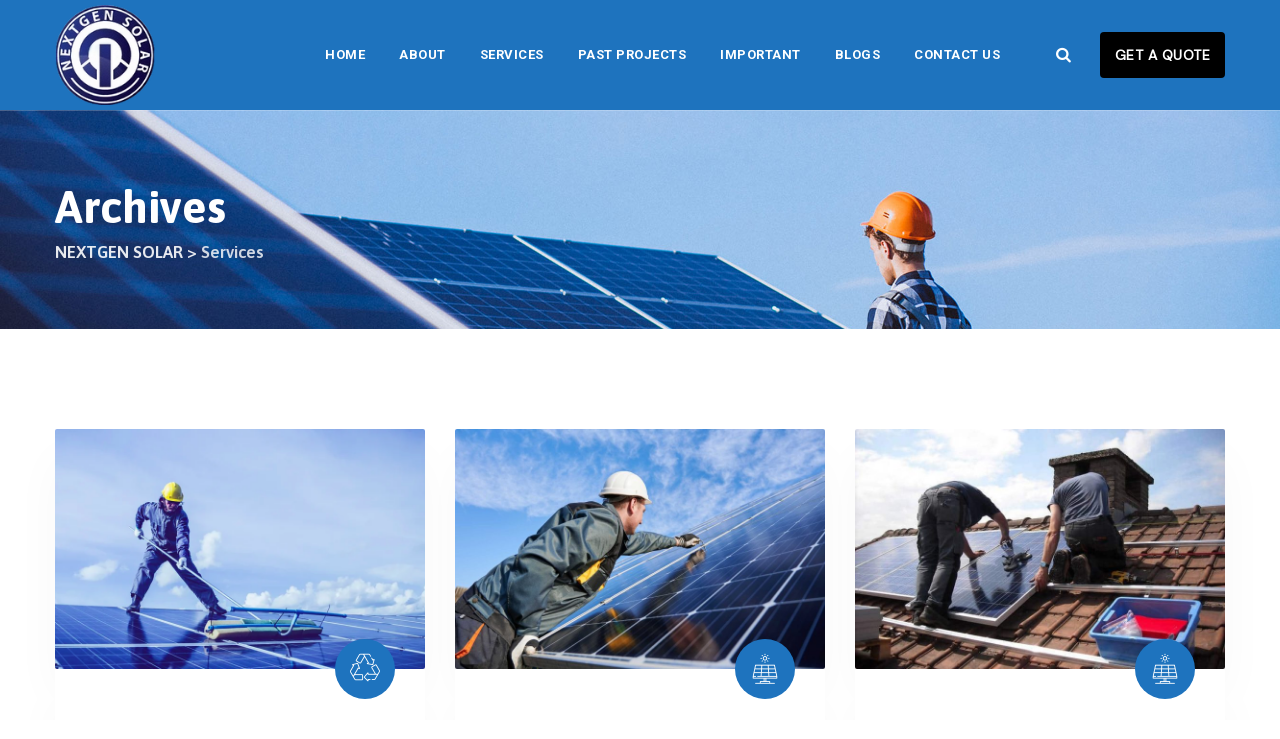

--- FILE ---
content_type: text/html; charset=UTF-8
request_url: https://nextgenlk.com/service/
body_size: 13459
content:
<!DOCTYPE html>
<html lang="en-US" class="no-js no-svg">
<head>
<meta charset="UTF-8">
<meta name="viewport" content="width=device-width, initial-scale=1">
<link rel="profile" href="http://gmpg.org/xfn/11">
<meta name='robots' content='index, follow, max-image-preview:large, max-snippet:-1, max-video-preview:-1' />

	<!-- This site is optimized with the Yoast SEO plugin v26.5 - https://yoast.com/wordpress/plugins/seo/ -->
	<title>Services Archive - NEXTGEN SOLAR</title>
	<link rel="canonical" href="https://nextgenlk.com/service/" />
	<meta property="og:locale" content="en_US" />
	<meta property="og:type" content="website" />
	<meta property="og:title" content="Services Archive - NEXTGEN SOLAR" />
	<meta property="og:url" content="https://nextgenlk.com/service/" />
	<meta property="og:site_name" content="NEXTGEN SOLAR" />
	<meta property="og:image" content="https://nextgenlk.com/wp-content/uploads/2024/02/off-grids.jpg" />
	<meta property="og:image:width" content="2122" />
	<meta property="og:image:height" content="1412" />
	<meta property="og:image:type" content="image/jpeg" />
	<meta name="twitter:card" content="summary_large_image" />
	<script type="application/ld+json" class="yoast-schema-graph">{"@context":"https://schema.org","@graph":[{"@type":"CollectionPage","@id":"https://nextgenlk.com/service/","url":"https://nextgenlk.com/service/","name":"Services Archive - NEXTGEN SOLAR","isPartOf":{"@id":"https://nextgenlk.com/#website"},"primaryImageOfPage":{"@id":"https://nextgenlk.com/service/#primaryimage"},"image":{"@id":"https://nextgenlk.com/service/#primaryimage"},"thumbnailUrl":"https://nextgenlk.com/wp-content/uploads/2024/02/Solar-panel-cleaning-and-maintenance-this-guy-is-totally-not-OSHA-safe-1.png","breadcrumb":{"@id":"https://nextgenlk.com/service/#breadcrumb"},"inLanguage":"en-US"},{"@type":"ImageObject","inLanguage":"en-US","@id":"https://nextgenlk.com/service/#primaryimage","url":"https://nextgenlk.com/wp-content/uploads/2024/02/Solar-panel-cleaning-and-maintenance-this-guy-is-totally-not-OSHA-safe-1.png","contentUrl":"https://nextgenlk.com/wp-content/uploads/2024/02/Solar-panel-cleaning-and-maintenance-this-guy-is-totally-not-OSHA-safe-1.png","width":786,"height":600},{"@type":"BreadcrumbList","@id":"https://nextgenlk.com/service/#breadcrumb","itemListElement":[{"@type":"ListItem","position":1,"name":"Home","item":"https://nextgenlk.com/"},{"@type":"ListItem","position":2,"name":"Services"}]},{"@type":"WebSite","@id":"https://nextgenlk.com/#website","url":"https://nextgenlk.com/","name":"NEXTGEN SOLAR","description":"","publisher":{"@id":"https://nextgenlk.com/#organization"},"potentialAction":[{"@type":"SearchAction","target":{"@type":"EntryPoint","urlTemplate":"https://nextgenlk.com/?s={search_term_string}"},"query-input":{"@type":"PropertyValueSpecification","valueRequired":true,"valueName":"search_term_string"}}],"inLanguage":"en-US"},{"@type":"Organization","@id":"https://nextgenlk.com/#organization","name":"NEXTGEN SOLAR","url":"https://nextgenlk.com/","logo":{"@type":"ImageObject","inLanguage":"en-US","@id":"https://nextgenlk.com/#/schema/logo/image/","url":"https://nextgenlk.com/wp-content/uploads/2024/02/cropped-LOGO-79x79_1-transformed-transformed-2.png","contentUrl":"https://nextgenlk.com/wp-content/uploads/2024/02/cropped-LOGO-79x79_1-transformed-transformed-2.png","width":512,"height":512,"caption":"NEXTGEN SOLAR"},"image":{"@id":"https://nextgenlk.com/#/schema/logo/image/"}}]}</script>
	<!-- / Yoast SEO plugin. -->


<link rel='dns-prefetch' href='//unpkg.com' />
<link rel='dns-prefetch' href='//fonts.googleapis.com' />
<link rel='dns-prefetch' href='//www.googletagmanager.com' />
<link href='https://fonts.gstatic.com' crossorigin rel='preconnect' />
<link rel="alternate" type="application/rss+xml" title="NEXTGEN SOLAR &raquo; Feed" href="https://nextgenlk.com/feed/" />
<link rel="alternate" type="application/rss+xml" title="NEXTGEN SOLAR &raquo; Comments Feed" href="https://nextgenlk.com/comments/feed/" />
<link rel="alternate" type="application/rss+xml" title="NEXTGEN SOLAR &raquo; Services Feed" href="https://nextgenlk.com/service/feed/" />
<style id='wp-img-auto-sizes-contain-inline-css'>
img:is([sizes=auto i],[sizes^="auto," i]){contain-intrinsic-size:3000px 1500px}
/*# sourceURL=wp-img-auto-sizes-contain-inline-css */
</style>
<style id='wp-emoji-styles-inline-css'>

	img.wp-smiley, img.emoji {
		display: inline !important;
		border: none !important;
		box-shadow: none !important;
		height: 1em !important;
		width: 1em !important;
		margin: 0 0.07em !important;
		vertical-align: -0.1em !important;
		background: none !important;
		padding: 0 !important;
	}
/*# sourceURL=wp-emoji-styles-inline-css */
</style>
<link rel='stylesheet' id='wp-block-library-css' href='https://nextgenlk.com/wp-includes/css/dist/block-library/style.min.css?ver=6.9' media='all' />
<style id='cost-calculator-builder-calculator-selector-style-inline-css'>
/*!***************************************************************************************************************************************************************************************************************************************!*\
  !*** css ./node_modules/css-loader/dist/cjs.js??ruleSet[1].rules[4].use[1]!./node_modules/postcss-loader/dist/cjs.js??ruleSet[1].rules[4].use[2]!./node_modules/sass-loader/dist/cjs.js??ruleSet[1].rules[4].use[3]!./src/style.scss ***!
  \***************************************************************************************************************************************************************************************************************************************/
.ccb-gutenberg-block {
  padding: 20px;
  border: 1px solid black;
}
.ccb-gutenberg-block__header {
  display: flex;
  align-items: center;
  margin-bottom: 20px;
}
.ccb-gutenberg-block__icon {
  margin-right: 20px;
}

/*# sourceMappingURL=style-index.css.map*/
/*# sourceURL=https://nextgenlk.com/wp-content/plugins/cost-calculator-builder/includes/gutenberg-block/build/style-index.css */
</style>
<style id='joinchat-button-style-inline-css'>
.wp-block-joinchat-button{border:none!important;text-align:center}.wp-block-joinchat-button figure{display:table;margin:0 auto;padding:0}.wp-block-joinchat-button figcaption{font:normal normal 400 .6em/2em var(--wp--preset--font-family--system-font,sans-serif);margin:0;padding:0}.wp-block-joinchat-button .joinchat-button__qr{background-color:#fff;border:6px solid #25d366;border-radius:30px;box-sizing:content-box;display:block;height:200px;margin:auto;overflow:hidden;padding:10px;width:200px}.wp-block-joinchat-button .joinchat-button__qr canvas,.wp-block-joinchat-button .joinchat-button__qr img{display:block;margin:auto}.wp-block-joinchat-button .joinchat-button__link{align-items:center;background-color:#25d366;border:6px solid #25d366;border-radius:30px;display:inline-flex;flex-flow:row nowrap;justify-content:center;line-height:1.25em;margin:0 auto;text-decoration:none}.wp-block-joinchat-button .joinchat-button__link:before{background:transparent var(--joinchat-ico) no-repeat center;background-size:100%;content:"";display:block;height:1.5em;margin:-.75em .75em -.75em 0;width:1.5em}.wp-block-joinchat-button figure+.joinchat-button__link{margin-top:10px}@media (orientation:landscape)and (min-height:481px),(orientation:portrait)and (min-width:481px){.wp-block-joinchat-button.joinchat-button--qr-only figure+.joinchat-button__link{display:none}}@media (max-width:480px),(orientation:landscape)and (max-height:480px){.wp-block-joinchat-button figure{display:none}}

/*# sourceURL=https://nextgenlk.com/wp-content/plugins/creame-whatsapp-me/gutenberg/build/style-index.css */
</style>
<style id='global-styles-inline-css'>
:root{--wp--preset--aspect-ratio--square: 1;--wp--preset--aspect-ratio--4-3: 4/3;--wp--preset--aspect-ratio--3-4: 3/4;--wp--preset--aspect-ratio--3-2: 3/2;--wp--preset--aspect-ratio--2-3: 2/3;--wp--preset--aspect-ratio--16-9: 16/9;--wp--preset--aspect-ratio--9-16: 9/16;--wp--preset--color--black: #000000;--wp--preset--color--cyan-bluish-gray: #abb8c3;--wp--preset--color--white: #ffffff;--wp--preset--color--pale-pink: #f78da7;--wp--preset--color--vivid-red: #cf2e2e;--wp--preset--color--luminous-vivid-orange: #ff6900;--wp--preset--color--luminous-vivid-amber: #fcb900;--wp--preset--color--light-green-cyan: #7bdcb5;--wp--preset--color--vivid-green-cyan: #00d084;--wp--preset--color--pale-cyan-blue: #8ed1fc;--wp--preset--color--vivid-cyan-blue: #0693e3;--wp--preset--color--vivid-purple: #9b51e0;--wp--preset--gradient--vivid-cyan-blue-to-vivid-purple: linear-gradient(135deg,rgb(6,147,227) 0%,rgb(155,81,224) 100%);--wp--preset--gradient--light-green-cyan-to-vivid-green-cyan: linear-gradient(135deg,rgb(122,220,180) 0%,rgb(0,208,130) 100%);--wp--preset--gradient--luminous-vivid-amber-to-luminous-vivid-orange: linear-gradient(135deg,rgb(252,185,0) 0%,rgb(255,105,0) 100%);--wp--preset--gradient--luminous-vivid-orange-to-vivid-red: linear-gradient(135deg,rgb(255,105,0) 0%,rgb(207,46,46) 100%);--wp--preset--gradient--very-light-gray-to-cyan-bluish-gray: linear-gradient(135deg,rgb(238,238,238) 0%,rgb(169,184,195) 100%);--wp--preset--gradient--cool-to-warm-spectrum: linear-gradient(135deg,rgb(74,234,220) 0%,rgb(151,120,209) 20%,rgb(207,42,186) 40%,rgb(238,44,130) 60%,rgb(251,105,98) 80%,rgb(254,248,76) 100%);--wp--preset--gradient--blush-light-purple: linear-gradient(135deg,rgb(255,206,236) 0%,rgb(152,150,240) 100%);--wp--preset--gradient--blush-bordeaux: linear-gradient(135deg,rgb(254,205,165) 0%,rgb(254,45,45) 50%,rgb(107,0,62) 100%);--wp--preset--gradient--luminous-dusk: linear-gradient(135deg,rgb(255,203,112) 0%,rgb(199,81,192) 50%,rgb(65,88,208) 100%);--wp--preset--gradient--pale-ocean: linear-gradient(135deg,rgb(255,245,203) 0%,rgb(182,227,212) 50%,rgb(51,167,181) 100%);--wp--preset--gradient--electric-grass: linear-gradient(135deg,rgb(202,248,128) 0%,rgb(113,206,126) 100%);--wp--preset--gradient--midnight: linear-gradient(135deg,rgb(2,3,129) 0%,rgb(40,116,252) 100%);--wp--preset--font-size--small: 13px;--wp--preset--font-size--medium: 20px;--wp--preset--font-size--large: 36px;--wp--preset--font-size--x-large: 42px;--wp--preset--spacing--20: 0.44rem;--wp--preset--spacing--30: 0.67rem;--wp--preset--spacing--40: 1rem;--wp--preset--spacing--50: 1.5rem;--wp--preset--spacing--60: 2.25rem;--wp--preset--spacing--70: 3.38rem;--wp--preset--spacing--80: 5.06rem;--wp--preset--shadow--natural: 6px 6px 9px rgba(0, 0, 0, 0.2);--wp--preset--shadow--deep: 12px 12px 50px rgba(0, 0, 0, 0.4);--wp--preset--shadow--sharp: 6px 6px 0px rgba(0, 0, 0, 0.2);--wp--preset--shadow--outlined: 6px 6px 0px -3px rgb(255, 255, 255), 6px 6px rgb(0, 0, 0);--wp--preset--shadow--crisp: 6px 6px 0px rgb(0, 0, 0);}:where(body) { margin: 0; }.wp-site-blocks > .alignleft { float: left; margin-right: 2em; }.wp-site-blocks > .alignright { float: right; margin-left: 2em; }.wp-site-blocks > .aligncenter { justify-content: center; margin-left: auto; margin-right: auto; }:where(.is-layout-flex){gap: 0.5em;}:where(.is-layout-grid){gap: 0.5em;}.is-layout-flow > .alignleft{float: left;margin-inline-start: 0;margin-inline-end: 2em;}.is-layout-flow > .alignright{float: right;margin-inline-start: 2em;margin-inline-end: 0;}.is-layout-flow > .aligncenter{margin-left: auto !important;margin-right: auto !important;}.is-layout-constrained > .alignleft{float: left;margin-inline-start: 0;margin-inline-end: 2em;}.is-layout-constrained > .alignright{float: right;margin-inline-start: 2em;margin-inline-end: 0;}.is-layout-constrained > .aligncenter{margin-left: auto !important;margin-right: auto !important;}.is-layout-constrained > :where(:not(.alignleft):not(.alignright):not(.alignfull)){margin-left: auto !important;margin-right: auto !important;}body .is-layout-flex{display: flex;}.is-layout-flex{flex-wrap: wrap;align-items: center;}.is-layout-flex > :is(*, div){margin: 0;}body .is-layout-grid{display: grid;}.is-layout-grid > :is(*, div){margin: 0;}body{padding-top: 0px;padding-right: 0px;padding-bottom: 0px;padding-left: 0px;}a:where(:not(.wp-element-button)){text-decoration: underline;}:root :where(.wp-element-button, .wp-block-button__link){background-color: #32373c;border-width: 0;color: #fff;font-family: inherit;font-size: inherit;font-style: inherit;font-weight: inherit;letter-spacing: inherit;line-height: inherit;padding-top: calc(0.667em + 2px);padding-right: calc(1.333em + 2px);padding-bottom: calc(0.667em + 2px);padding-left: calc(1.333em + 2px);text-decoration: none;text-transform: inherit;}.has-black-color{color: var(--wp--preset--color--black) !important;}.has-cyan-bluish-gray-color{color: var(--wp--preset--color--cyan-bluish-gray) !important;}.has-white-color{color: var(--wp--preset--color--white) !important;}.has-pale-pink-color{color: var(--wp--preset--color--pale-pink) !important;}.has-vivid-red-color{color: var(--wp--preset--color--vivid-red) !important;}.has-luminous-vivid-orange-color{color: var(--wp--preset--color--luminous-vivid-orange) !important;}.has-luminous-vivid-amber-color{color: var(--wp--preset--color--luminous-vivid-amber) !important;}.has-light-green-cyan-color{color: var(--wp--preset--color--light-green-cyan) !important;}.has-vivid-green-cyan-color{color: var(--wp--preset--color--vivid-green-cyan) !important;}.has-pale-cyan-blue-color{color: var(--wp--preset--color--pale-cyan-blue) !important;}.has-vivid-cyan-blue-color{color: var(--wp--preset--color--vivid-cyan-blue) !important;}.has-vivid-purple-color{color: var(--wp--preset--color--vivid-purple) !important;}.has-black-background-color{background-color: var(--wp--preset--color--black) !important;}.has-cyan-bluish-gray-background-color{background-color: var(--wp--preset--color--cyan-bluish-gray) !important;}.has-white-background-color{background-color: var(--wp--preset--color--white) !important;}.has-pale-pink-background-color{background-color: var(--wp--preset--color--pale-pink) !important;}.has-vivid-red-background-color{background-color: var(--wp--preset--color--vivid-red) !important;}.has-luminous-vivid-orange-background-color{background-color: var(--wp--preset--color--luminous-vivid-orange) !important;}.has-luminous-vivid-amber-background-color{background-color: var(--wp--preset--color--luminous-vivid-amber) !important;}.has-light-green-cyan-background-color{background-color: var(--wp--preset--color--light-green-cyan) !important;}.has-vivid-green-cyan-background-color{background-color: var(--wp--preset--color--vivid-green-cyan) !important;}.has-pale-cyan-blue-background-color{background-color: var(--wp--preset--color--pale-cyan-blue) !important;}.has-vivid-cyan-blue-background-color{background-color: var(--wp--preset--color--vivid-cyan-blue) !important;}.has-vivid-purple-background-color{background-color: var(--wp--preset--color--vivid-purple) !important;}.has-black-border-color{border-color: var(--wp--preset--color--black) !important;}.has-cyan-bluish-gray-border-color{border-color: var(--wp--preset--color--cyan-bluish-gray) !important;}.has-white-border-color{border-color: var(--wp--preset--color--white) !important;}.has-pale-pink-border-color{border-color: var(--wp--preset--color--pale-pink) !important;}.has-vivid-red-border-color{border-color: var(--wp--preset--color--vivid-red) !important;}.has-luminous-vivid-orange-border-color{border-color: var(--wp--preset--color--luminous-vivid-orange) !important;}.has-luminous-vivid-amber-border-color{border-color: var(--wp--preset--color--luminous-vivid-amber) !important;}.has-light-green-cyan-border-color{border-color: var(--wp--preset--color--light-green-cyan) !important;}.has-vivid-green-cyan-border-color{border-color: var(--wp--preset--color--vivid-green-cyan) !important;}.has-pale-cyan-blue-border-color{border-color: var(--wp--preset--color--pale-cyan-blue) !important;}.has-vivid-cyan-blue-border-color{border-color: var(--wp--preset--color--vivid-cyan-blue) !important;}.has-vivid-purple-border-color{border-color: var(--wp--preset--color--vivid-purple) !important;}.has-vivid-cyan-blue-to-vivid-purple-gradient-background{background: var(--wp--preset--gradient--vivid-cyan-blue-to-vivid-purple) !important;}.has-light-green-cyan-to-vivid-green-cyan-gradient-background{background: var(--wp--preset--gradient--light-green-cyan-to-vivid-green-cyan) !important;}.has-luminous-vivid-amber-to-luminous-vivid-orange-gradient-background{background: var(--wp--preset--gradient--luminous-vivid-amber-to-luminous-vivid-orange) !important;}.has-luminous-vivid-orange-to-vivid-red-gradient-background{background: var(--wp--preset--gradient--luminous-vivid-orange-to-vivid-red) !important;}.has-very-light-gray-to-cyan-bluish-gray-gradient-background{background: var(--wp--preset--gradient--very-light-gray-to-cyan-bluish-gray) !important;}.has-cool-to-warm-spectrum-gradient-background{background: var(--wp--preset--gradient--cool-to-warm-spectrum) !important;}.has-blush-light-purple-gradient-background{background: var(--wp--preset--gradient--blush-light-purple) !important;}.has-blush-bordeaux-gradient-background{background: var(--wp--preset--gradient--blush-bordeaux) !important;}.has-luminous-dusk-gradient-background{background: var(--wp--preset--gradient--luminous-dusk) !important;}.has-pale-ocean-gradient-background{background: var(--wp--preset--gradient--pale-ocean) !important;}.has-electric-grass-gradient-background{background: var(--wp--preset--gradient--electric-grass) !important;}.has-midnight-gradient-background{background: var(--wp--preset--gradient--midnight) !important;}.has-small-font-size{font-size: var(--wp--preset--font-size--small) !important;}.has-medium-font-size{font-size: var(--wp--preset--font-size--medium) !important;}.has-large-font-size{font-size: var(--wp--preset--font-size--large) !important;}.has-x-large-font-size{font-size: var(--wp--preset--font-size--x-large) !important;}
:where(.wp-block-post-template.is-layout-flex){gap: 1.25em;}:where(.wp-block-post-template.is-layout-grid){gap: 1.25em;}
:where(.wp-block-term-template.is-layout-flex){gap: 1.25em;}:where(.wp-block-term-template.is-layout-grid){gap: 1.25em;}
:where(.wp-block-columns.is-layout-flex){gap: 2em;}:where(.wp-block-columns.is-layout-grid){gap: 2em;}
:root :where(.wp-block-pullquote){font-size: 1.5em;line-height: 1.6;}
/*# sourceURL=global-styles-inline-css */
</style>
<link rel='stylesheet' id='contact-form-7-css' href='https://nextgenlk.com/wp-content/plugins/contact-form-7/includes/css/styles.css?ver=6.1.4' media='all' />
<link rel='stylesheet' id='powertip-css' href='https://nextgenlk.com/wp-content/plugins/devvn-image-hotspot/frontend/css/jquery.powertip.min.css?ver=1.2.0' media='all' />
<link rel='stylesheet' id='maps-points-css' href='https://nextgenlk.com/wp-content/plugins/devvn-image-hotspot/frontend/css/maps_points.css?ver=1.2.9' media='all' />
<link rel='stylesheet' id='cspt-all-gfonts-css' href='https://fonts.googleapis.com/css?family=DM+Sans%3Aregular%7CHind%3A600%2C700%2C500%7CRoboto%3A700%2C500%7CAsap%3A700%2Cregular%2C600&#038;ver=6.9' media='all' />
<link rel='stylesheet' id='bootstrap-css' href='https://nextgenlk.com/wp-content/themes/greenly/libraries/bootstrap/css/bootstrap.min.css?ver=6.9' media='all' />
<link rel='stylesheet' id='cspt-core-style-css' href='https://nextgenlk.com/wp-content/themes/greenly/css/core.css?ver=6.9' media='all' />
<link rel='stylesheet' id='cspt-theme-style-css' href='https://nextgenlk.com/wp-content/themes/greenly/css/theme.css?ver=6.9' media='all' />
<link rel='stylesheet' id='fontawesome-css' href='https://nextgenlk.com/wp-content/themes/greenly/libraries/font-awesome/css/font-awesome.min.css?ver=6.9' media='all' />
<link rel='stylesheet' id='magnific-popup-css' href='https://nextgenlk.com/wp-content/themes/greenly/libraries/magnific-popup/magnific-popup.css?ver=6.9' media='all' />
<link rel='stylesheet' id='cspt-base-icons-css' href='https://nextgenlk.com/wp-content/themes/greenly/libraries/creativesplanet-base-icons/css/creativesplanet-base-icons.css?ver=6.9' media='all' />
<link rel='stylesheet' id='balloon-css' href='https://nextgenlk.com/wp-content/themes/greenly/libraries/balloon/balloon.min.css?ver=6.9' media='all' />
<link rel='stylesheet' id='e-animations-css' href='https://nextgenlk.com/wp-content/plugins/elementor/assets/lib/animations/animations.min.css?ver=6.9' media='all' />
<link rel='stylesheet' id='cspt-greenly-header-style-css' href='https://nextgenlk.com/wp-content/themes/greenly/css/header/header-style-4.css?ver=6.9' media='all' />
<link rel='stylesheet' id='cspt-service-style-1-css' href='https://nextgenlk.com/wp-content/themes/greenly/css/service/service-style-1.css?ver=6.9' media='all' />
<link rel='stylesheet' id='cspt-post-category-style-classic-css' href='https://nextgenlk.com/wp-content/themes/greenly/css/blog/blog-style-classic.css?ver=6.9' media='all' />
<link rel='stylesheet' id='cspt-dynamic-style-css' href='https://nextgenlk.com/wp-admin/admin-ajax.php?action=cspt_auto_css&#038;ver=6.9' media='all' />
<link rel='stylesheet' id='cspt-responsive-style-css' href='https://nextgenlk.com/wp-content/themes/greenly/css/responsive.css?ver=6.9' media='all' />
<script src="https://nextgenlk.com/wp-includes/js/jquery/jquery.min.js?ver=3.7.1" id="jquery-core-js"></script>
<script src="https://nextgenlk.com/wp-includes/js/jquery/jquery-migrate.min.js?ver=3.4.1" id="jquery-migrate-js"></script>
<script src="https://nextgenlk.com/wp-content/plugins/greenly-addons/js/addon-scripts.js?ver=6.9" id="greenly-addons-js"></script>
<script src="https://nextgenlk.com/wp-content/themes/greenly/libraries/magnific-popup/jquery.magnific-popup.min.js?ver=6.9" id="magnific-popup-js"></script>
<script src="https://nextgenlk.com/wp-content/themes/greenly/libraries/sticky-toolkit/jquery.sticky-kit.min.js?ver=6.9" id="jquery-sticky-js"></script>
<script id="cspt-core-script-js-extra">
var cspt_js_variables = {"basepath":"https://nextgenlk.com","responsive":"1200"};
//# sourceURL=cspt-core-script-js-extra
</script>
<script src="https://nextgenlk.com/wp-content/themes/greenly/js/core.js?ver=6.9" id="cspt-core-script-js"></script>
<script src="https://nextgenlk.com/wp-content/themes/greenly/js/elementor.js?ver=6.9" id="cspt-elementor-script-js"></script>
<script src="https://nextgenlk.com/wp-content/themes/greenly/libraries/isotope/isotope.pkgd.min.js?ver=6.9" id="isotope-js"></script>
<script src="https://unpkg.com/@lottiefiles/lottie-player@latest/dist/lottie-player.js?ver=6.9" id="cspt-lottiefiles-script-js"></script>
<link rel="https://api.w.org/" href="https://nextgenlk.com/wp-json/" /><link rel="EditURI" type="application/rsd+xml" title="RSD" href="https://nextgenlk.com/xmlrpc.php?rsd" />
<meta name="generator" content="WordPress 6.9" />
<script>window.ccb_nonces = {"ccb_payment":"421ebd3e45","ccb_contact_form":"fd590311e8","ccb_woo_checkout":"c4c5406bbc","ccb_add_order":"295c1e76dc","ccb_orders":"91b650e454","ccb_complete_payment":"e928a28b9e","ccb_send_invoice":"99eeababa2","ccb_get_invoice":"d7362282d8","ccb_wp_hook_nonce":"89b87f01d9","ccb_razorpay_receive":"72dfde8132","ccb_woocommerce_payment":"ae2c1409cb","ccb_calc_views":"70863af494","ccb_calc_interactions":"5518b5b3f2"};</script><meta name="generator" content="Site Kit by Google 1.167.0" /><meta name="generator" content="Elementor 3.33.3; features: additional_custom_breakpoints; settings: css_print_method-external, google_font-enabled, font_display-swap">
			<style>
				.e-con.e-parent:nth-of-type(n+4):not(.e-lazyloaded):not(.e-no-lazyload),
				.e-con.e-parent:nth-of-type(n+4):not(.e-lazyloaded):not(.e-no-lazyload) * {
					background-image: none !important;
				}
				@media screen and (max-height: 1024px) {
					.e-con.e-parent:nth-of-type(n+3):not(.e-lazyloaded):not(.e-no-lazyload),
					.e-con.e-parent:nth-of-type(n+3):not(.e-lazyloaded):not(.e-no-lazyload) * {
						background-image: none !important;
					}
				}
				@media screen and (max-height: 640px) {
					.e-con.e-parent:nth-of-type(n+2):not(.e-lazyloaded):not(.e-no-lazyload),
					.e-con.e-parent:nth-of-type(n+2):not(.e-lazyloaded):not(.e-no-lazyload) * {
						background-image: none !important;
					}
				}
			</style>
			<meta name="generator" content="Powered by Slider Revolution 6.5.31 - responsive, Mobile-Friendly Slider Plugin for WordPress with comfortable drag and drop interface." />
<link rel="icon" href="https://nextgenlk.com/wp-content/uploads/2024/02/cropped-LOGO-79x79_1-transformed-transformed-2-32x32.png" sizes="32x32" />
<link rel="icon" href="https://nextgenlk.com/wp-content/uploads/2024/02/cropped-LOGO-79x79_1-transformed-transformed-2-192x192.png" sizes="192x192" />
<link rel="apple-touch-icon" href="https://nextgenlk.com/wp-content/uploads/2024/02/cropped-LOGO-79x79_1-transformed-transformed-2-180x180.png" />
<meta name="msapplication-TileImage" content="https://nextgenlk.com/wp-content/uploads/2024/02/cropped-LOGO-79x79_1-transformed-transformed-2-270x270.png" />
<script>function setREVStartSize(e){
			//window.requestAnimationFrame(function() {
				window.RSIW = window.RSIW===undefined ? window.innerWidth : window.RSIW;
				window.RSIH = window.RSIH===undefined ? window.innerHeight : window.RSIH;
				try {
					var pw = document.getElementById(e.c).parentNode.offsetWidth,
						newh;
					pw = pw===0 || isNaN(pw) || (e.l=="fullwidth" || e.layout=="fullwidth") ? window.RSIW : pw;
					e.tabw = e.tabw===undefined ? 0 : parseInt(e.tabw);
					e.thumbw = e.thumbw===undefined ? 0 : parseInt(e.thumbw);
					e.tabh = e.tabh===undefined ? 0 : parseInt(e.tabh);
					e.thumbh = e.thumbh===undefined ? 0 : parseInt(e.thumbh);
					e.tabhide = e.tabhide===undefined ? 0 : parseInt(e.tabhide);
					e.thumbhide = e.thumbhide===undefined ? 0 : parseInt(e.thumbhide);
					e.mh = e.mh===undefined || e.mh=="" || e.mh==="auto" ? 0 : parseInt(e.mh,0);
					if(e.layout==="fullscreen" || e.l==="fullscreen")
						newh = Math.max(e.mh,window.RSIH);
					else{
						e.gw = Array.isArray(e.gw) ? e.gw : [e.gw];
						for (var i in e.rl) if (e.gw[i]===undefined || e.gw[i]===0) e.gw[i] = e.gw[i-1];
						e.gh = e.el===undefined || e.el==="" || (Array.isArray(e.el) && e.el.length==0)? e.gh : e.el;
						e.gh = Array.isArray(e.gh) ? e.gh : [e.gh];
						for (var i in e.rl) if (e.gh[i]===undefined || e.gh[i]===0) e.gh[i] = e.gh[i-1];
											
						var nl = new Array(e.rl.length),
							ix = 0,
							sl;
						e.tabw = e.tabhide>=pw ? 0 : e.tabw;
						e.thumbw = e.thumbhide>=pw ? 0 : e.thumbw;
						e.tabh = e.tabhide>=pw ? 0 : e.tabh;
						e.thumbh = e.thumbhide>=pw ? 0 : e.thumbh;
						for (var i in e.rl) nl[i] = e.rl[i]<window.RSIW ? 0 : e.rl[i];
						sl = nl[0];
						for (var i in nl) if (sl>nl[i] && nl[i]>0) { sl = nl[i]; ix=i;}
						var m = pw>(e.gw[ix]+e.tabw+e.thumbw) ? 1 : (pw-(e.tabw+e.thumbw)) / (e.gw[ix]);
						newh =  (e.gh[ix] * m) + (e.tabh + e.thumbh);
					}
					var el = document.getElementById(e.c);
					if (el!==null && el) el.style.height = newh+"px";
					el = document.getElementById(e.c+"_wrapper");
					if (el!==null && el) {
						el.style.height = newh+"px";
						el.style.display = "block";
					}
				} catch(e){
					console.log("Failure at Presize of Slider:" + e)
				}
			//});
		  };</script>
		<style id="wp-custom-css">
			.cspt-header-button a
{
	background-color: black !important;
}		</style>
		</head>

<body class="archive post-type-archive post-type-archive-cspt-service wp-theme-greenly cspt-sidebar-no elementor-default elementor-kit-219">
<div class="cspt-preloader" style="background-image:url(https://nextgenlk.com/wp-content/themes/greenly/images/loader3.svg)"></div>
<div id="page" class="site">
	<a class="skip-link screen-reader-text" href="#content">Skip to content</a>
	<header id="masthead" class="site-header cspt-header-style-4  cspt-sticky-logo-no">
	<div class="cspt-sticky-header cspt-header-sticky-yes cspt-sticky-type- cspt-sticky-bg-color-white"></div>
	<div class="cspt-header-overlay">
	<div class="cspt-header-height-wrapper">
		<div class="cspt-header-inner cspt-sticky-logo-no cspt-responsive-logo-yes cspt-responsive-header-bgcolor-blackish cspt-header-wrapper cspt-bg-color-globalcolor cspt-header-sticky-yes cspt-sticky-type- cspt-sticky-bg-color-white">
						<div class="container">
				<div class="d-flex justify-content-between align-items-center">
					<div class="cspt-logo-menuarea">
						<div class="site-branding cspt-logo-area">
							<div class="wrap">
								<!-- Logo area -->
								<div class="site-title"><a href="https://nextgenlk.com/" rel="home"><img class="cspt-main-logo" src="https://nextgenlk.com/wp-content/uploads/2024/02/LOGO-79x79_1-transformed-transformed-1.png" alt="NEXTGEN SOLAR" title="NEXTGEN SOLAR" /><img class="cspt-responsive-logo" src="https://nextgenlk.com/wp-content/uploads/2024/02/LOGO-79x79_1-transformed-transformed-1.png" alt="NEXTGEN SOLAR" title="NEXTGEN SOLAR" /></a></div>							</div><!-- .wrap -->
						</div><!-- .site-branding -->
						<!-- Top Navigation Menu -->
						<div class="navigation-top">
						<div class="cspt-mobile-menu-bg"></div>
							<button id="menu-toggle" class="nav-menu-toggle">
								<i class="cspt-base-icon-menu"></i>
							</button>
							<div class="wrap">
								<nav id="site-navigation" class="main-navigation cspt-navbar  cspt-main-active-color-white cspt-dropdown-active-color-globalcolor" aria-label="Top Menu">
									<div class="menu-main-menu-container"> <ul id="cspt-top-menu" class="menu"> <li id="menu-item-493" class="menu-item menu-item-type-post_type menu-item-object-page menu-item-home menu-item-493"> <a href="https://nextgenlk.com/">Home</a> </li>
<li id="menu-item-340" class="menu-item menu-item-type-post_type menu-item-object-page menu-item-340"> <a href="https://nextgenlk.com/about/">About</a> </li>
<li id="menu-item-160" class="menu-item menu-item-type-post_type menu-item-object-page menu-item-160"> <a href="https://nextgenlk.com/services/">Services</a> </li>
<li id="menu-item-847" class="menu-item menu-item-type-taxonomy menu-item-object-category menu-item-847"> <a href="https://nextgenlk.com/category/past-projects/">Past Projects</a> </li>
<li id="menu-item-1118" class="menu-item menu-item-type-custom menu-item-object-custom menu-item-has-children menu-item-1118"> <a href="#">Important</a>
<ul class="sub-menu">
	<li id="menu-item-1022" class="menu-item menu-item-type-post_type menu-item-object-page menu-item-1022"> <a href="https://nextgenlk.com/documents/">Documents</a> </li>
	<li id="menu-item-1117" class="menu-item menu-item-type-post_type menu-item-object-page menu-item-1117"> <a href="https://nextgenlk.com/warranty-activation/">Warranty Activation</a> </li>
</ul>
</li>
<li id="menu-item-445" class="menu-item menu-item-type-post_type menu-item-object-page menu-item-445"> <a href="https://nextgenlk.com/blogs/">Blogs</a> </li>
<li id="menu-item-161" class="menu-item menu-item-type-post_type menu-item-object-page menu-item-161"> <a href="https://nextgenlk.com/contact-us/">Contact Us</a> </li>
</ul> </div>								</nav><!-- #site-navigation -->
							</div><!-- .wrap -->
						</div><!-- .navigation-top -->
					</div>
					<div class="cspt-right-box">
					<div class="cspt-search-cart-box">
								<div class="cspt-header-search-btn"><a href="#"><i class="cspt-base-icon-search"></i></a></div>
												    </div>
						
					<div class="cspt-header-button">
		
		<a href="/nextgensolar/contact-us/">GET A QUOTE</a>

					</div>
		
							</div>
				</div><!-- .justify-content-between -->
			</div><!-- .container -->
		</div><!-- .cspt-header-inner -->
	</div><!-- .cspt-header-height-wrapper -->
</div>
					<div class="cspt-title-bar-wrapper  cspt-bg-color-transparent cspt-bg-image-yes">
		<div class="container">
			<div class="cspt-title-bar-content">
				<div class="cspt-title-bar-content-inner">
					<div class="cspt-tbar"><div class="cspt-tbar-inner container"><h1 class="cspt-tbar-title"> Archives</h1></div></div>					<div class="cspt-breadcrumb"><div class="cspt-breadcrumb-inner"><span><a title="Go to NEXTGEN SOLAR." href="https://nextgenlk.com" class="home"><span>NEXTGEN SOLAR</span></a></span> &gt; <span><span class="archive post-cspt-service-archive current-item">Services</span></span></div></div>				</div>
			</div><!-- .cspt-title-bar-content -->
		</div><!-- .container -->
	</div><!-- .cspt-title-bar-wrapper -->
	</header><!-- #masthead -->
	<div class="site-content-contain">
		<div id="content" class="site-content container">
			
			
			<div class="cspt-header-search-form-wrapper">
				<div class="cspt-search-close"><i class="cspt-base-icon-cancel"></i></div>
								<form role="search" method="get" class="search-form" action="https://nextgenlk.com/">
					<label for="search-form-6948d28f7cf90">
						<span class="screen-reader-text">Search for:</span>
					</label>
					<input type="search" id="search-form-6948d28f7cf90" class="search-field" placeholder="Write Search Keyword &amp; Press Enter" value="" name="s" />
					<button type="submit" class="search-submit">Search</button>
				</form>
			</div>
<div id="primary" class="content-area ">
	<main id="main" class="site-main">

				<div class="cspt-element-posts-wrapper row multi-columns-row">
		<div class="cspt-ele cspt-service-ele col-md-4 "><article class="creativesplanet-ele creativesplanet-ele-service cspt-service-style-1">
	<div class="creativesplanet-post-item">	
		<div class="cspt-featured-wrapper"><a href="https://nextgenlk.com/service/maintenance/"><img fetchpriority="high" width="770" height="500" src="https://nextgenlk.com/wp-content/uploads/2024/02/Solar-panel-cleaning-and-maintenance-this-guy-is-totally-not-OSHA-safe-1-770x500.png" class="attachment-cspt-img-770x500 size-cspt-img-770x500 wp-post-image" alt="" data-id="276" /></a></div>	
		<div class="creativesplanet-box-content">
			<div class="cspt-service-icon">
				<div class="cspt-service-icon-wrapper">
					<i class="cspt-greenly-icon cspt-greenly-icon-recycling"></i>				</div>
			</div>
			<div class="creativesplanet-box-content-inner">
				<div class="cspt-service-category">		<span class="cspt-service-cat"><a href="https://nextgenlk.com/service-category/solar-pannels/" rel="tag">Solar Pannels</a></span>
		</div>
				<h3 class="cspt-service-title"><a href="https://nextgenlk.com/service/maintenance/">MAINTENANCE</a></h3> 
								<div class="cspt-service-btn">
					<div class="vc_btn3-container vc_btn3-inline">
						<a class="vc_general vc_btn3 vc_btn3-size-md vc_btn3-shape-rounded vc_btn3-style-modern vc_btn3-icon-right vc_btn3-color-globalcolor" href="https://nextgenlk.com/service/maintenance/">More</a>
					</div>
				</div>
			</div>
		</div>
	</div>
</article></div><div class="cspt-ele cspt-service-ele col-md-4 "><article class="creativesplanet-ele creativesplanet-ele-service cspt-service-style-1">
	<div class="creativesplanet-post-item">	
		<div class="cspt-featured-wrapper"><a href="https://nextgenlk.com/service/off-grid-systems/"><img width="770" height="500" src="https://nextgenlk.com/wp-content/uploads/2024/02/off-grids-770x500.jpg" class="attachment-cspt-img-770x500 size-cspt-img-770x500 wp-post-image" alt="" data-id="274" /></a></div>	
		<div class="creativesplanet-box-content">
			<div class="cspt-service-icon">
				<div class="cspt-service-icon-wrapper">
					<i class="cspt-greenly-icon cspt-greenly-icon-solar-panel"></i>				</div>
			</div>
			<div class="creativesplanet-box-content-inner">
				<div class="cspt-service-category">		<span class="cspt-service-cat"><a href="https://nextgenlk.com/service-category/solar-pannels/" rel="tag">Solar Pannels</a></span>
		</div>
				<h3 class="cspt-service-title"><a href="https://nextgenlk.com/service/off-grid-systems/">OFF-GRID SYSTEMS</a></h3> 
								<div class="cspt-service-content"><p>We are partner with a US manufactured battery company (GENX Energy) with high quality LifePo4 (Lithium Phosphate Iron battery and high quality hybrid inverters.<br />
Our team is trained &#038; skilled to repair &#038; maintanance our systems.</p>
</div>
								<div class="cspt-service-btn">
					<div class="vc_btn3-container vc_btn3-inline">
						<a class="vc_general vc_btn3 vc_btn3-size-md vc_btn3-shape-rounded vc_btn3-style-modern vc_btn3-icon-right vc_btn3-color-globalcolor" href="https://nextgenlk.com/service/off-grid-systems/">More</a>
					</div>
				</div>
			</div>
		</div>
	</div>
</article></div><div class="cspt-ele cspt-service-ele col-md-4 "><article class="creativesplanet-ele creativesplanet-ele-service cspt-service-style-1">
	<div class="creativesplanet-post-item">	
		<div class="cspt-featured-wrapper"><a href="https://nextgenlk.com/service/on-grid-systems/"><img width="770" height="500" src="https://nextgenlk.com/wp-content/uploads/2024/02/solar-panels-roof-home-770x500.jpg" class="attachment-cspt-img-770x500 size-cspt-img-770x500 wp-post-image" alt="" data-id="275" /></a></div>	
		<div class="creativesplanet-box-content">
			<div class="cspt-service-icon">
				<div class="cspt-service-icon-wrapper">
					<i class="cspt-greenly-icon cspt-greenly-icon-solar-panel"></i>				</div>
			</div>
			<div class="creativesplanet-box-content-inner">
				<div class="cspt-service-category">		<span class="cspt-service-cat"><a href="https://nextgenlk.com/service-category/solar-pannels/" rel="tag">Solar Pannels</a></span>
		</div>
				<h3 class="cspt-service-title"><a href="https://nextgenlk.com/service/on-grid-systems/">ON GRID SYSTEMS</a></h3> 
								<div class="cspt-service-content"><p>We are one of the pioneer solar company registered with Sri Lanka Sustainable Energy Authority (SLSEA) with over 5 years of good track record. All our equipment are certified and approved by SLSEA. We follow stick guidelines and in house training programs to enhance our team knowledge.</p>
</div>
								<div class="cspt-service-btn">
					<div class="vc_btn3-container vc_btn3-inline">
						<a class="vc_general vc_btn3 vc_btn3-size-md vc_btn3-shape-rounded vc_btn3-style-modern vc_btn3-icon-right vc_btn3-color-globalcolor" href="https://nextgenlk.com/service/on-grid-systems/">More</a>
					</div>
				</div>
			</div>
		</div>
	</div>
</article></div>			</div>
		<div class="clearfix"></div>
	</main><!-- #main -->
</div><!-- #primary -->



		</div><!-- #content -->
		<footer id="colophon" class="site-footer cspt-footer-style-3 cspt-color-white cspt-bg-color-blackish cspt-footer-menu-yes cspt-footer-widget-yes">
						<div class="cspt-footer-big-area-wrapper">
				<div class="footer-wrap cspt-footer-big-area container">
					<div class="row"><div class="cspt-footer-big-left"><h3 class="cspt-footer-big-title">Lets Build Something <br><span>Great Together</span></h3></div>				</div>
			</div>
									<div class="footer-wrap cspt-footer-widget-area  cspt-bg-color-transparent">
				<div class="container">
					<div class="row">
														<div class="cspt-footer-widget cspt-footer-widget-col-1 col-md-6 col-lg-3">
									<aside id="text-4" class="widget widget_text greenly_widget  greenly_widget_count_1">			<div class="textwidget"><div class="cspt-contacts">
<h3>call us</h3>
<p>+94 11 774 3323<br />
+94 77 120 7871</p>
</div>
</div>
		</aside>								</div><!-- .cspt-footer-widget -->
															<div class="cspt-footer-widget cspt-footer-widget-col-2 col-md-6 col-lg-3">
									<aside id="text-5" class="widget widget_text greenly_widget  greenly_widget_count_2">			<div class="textwidget"><div class="cspt-email">
<h3>EMAIL US</h3>
<p>sales@nextgenlk.com</p>
</div>
</div>
		</aside>								</div><!-- .cspt-footer-widget -->
												</div><!-- .row -->
				</div>
			</div>
						<div class="cspt-footer-text-area  cspt-color-globalcolor cspt-bg-color-custom">
				<div class="container">
					<div class="cspt-footer-text-inner">
						<div class="row">
															<div class="cspt-footer-copyright col-md-12 text-center">
														<div class="cspt-footer-copyright-text-area">
								<p>Copyright © 2024 <a href="https://nextgenlk.com/">NEXTGEN SOLAR</a>, All Rights Reserved. Developed By <a href="https://zenax.info/">ZENAX</a></p>							</div>
						</div>									
																			</div>
					</div>
				</div>
			</div>
		</footer><!-- #colophon -->
	</div><!-- .site-content-contain -->
</div><!-- #page -->
<a href="#" class="scroll-to-top"><i class="cspt-base-icon-up-open-big"></i></a>

		<script>
			window.RS_MODULES = window.RS_MODULES || {};
			window.RS_MODULES.modules = window.RS_MODULES.modules || {};
			window.RS_MODULES.waiting = window.RS_MODULES.waiting || [];
			window.RS_MODULES.defered = true;
			window.RS_MODULES.moduleWaiting = window.RS_MODULES.moduleWaiting || {};
			window.RS_MODULES.type = 'compiled';
		</script>
		<script type="speculationrules">
{"prefetch":[{"source":"document","where":{"and":[{"href_matches":"/*"},{"not":{"href_matches":["/wp-*.php","/wp-admin/*","/wp-content/uploads/*","/wp-content/*","/wp-content/plugins/*","/wp-content/themes/greenly/*","/*\\?(.+)"]}},{"not":{"selector_matches":"a[rel~=\"nofollow\"]"}},{"not":{"selector_matches":".no-prefetch, .no-prefetch a"}}]},"eagerness":"conservative"}]}
</script>

<div class="joinchat joinchat--left" data-settings='{"telephone":"94771207871","mobile_only":false,"button_delay":3,"whatsapp_web":false,"qr":false,"message_views":2,"message_delay":10,"message_badge":false,"message_send":"Hi *NEXTGEN SOLAR*! I need more info about Services https://nextgenlk.com/service/","message_hash":"d9a13fe0"}' hidden aria-hidden="false">
	<div class="joinchat__button" role="button" tabindex="0" aria-label="Open chat">
							</div>
					<div class="joinchat__chatbox" role="dialog" aria-labelledby="joinchat__label" aria-modal="true">
			<div class="joinchat__header">
				<div id="joinchat__label">
											<svg class="joinchat__wa" width="120" height="28" viewBox="0 0 120 28"><title>WhatsApp</title><path d="M117.2 17c0 .4-.2.7-.4 1-.1.3-.4.5-.7.7l-1 .2c-.5 0-.9 0-1.2-.2l-.7-.7a3 3 0 0 1-.4-1 5.4 5.4 0 0 1 0-2.3c0-.4.2-.7.4-1l.7-.7a2 2 0 0 1 1.1-.3 2 2 0 0 1 1.8 1l.4 1a5.3 5.3 0 0 1 0 2.3m2.5-3c-.1-.7-.4-1.3-.8-1.7a4 4 0 0 0-1.3-1.2c-.6-.3-1.3-.4-2-.4-.6 0-1.2.1-1.7.4a3 3 0 0 0-1.2 1.1V11H110v13h2.7v-4.5c.4.4.8.8 1.3 1 .5.3 1 .4 1.6.4a4 4 0 0 0 3.2-1.5c.4-.5.7-1 .8-1.6.2-.6.3-1.2.3-1.9s0-1.3-.3-2zm-13.1 3c0 .4-.2.7-.4 1l-.7.7-1.1.2c-.4 0-.8 0-1-.2-.4-.2-.6-.4-.8-.7a3 3 0 0 1-.4-1 5.4 5.4 0 0 1 0-2.3c0-.4.2-.7.4-1 .1-.3.4-.5.7-.7a2 2 0 0 1 1-.3 2 2 0 0 1 1.9 1l.4 1a5.4 5.4 0 0 1 0 2.3m1.7-4.7a4 4 0 0 0-3.3-1.6c-.6 0-1.2.1-1.7.4a3 3 0 0 0-1.2 1.1V11h-2.6v13h2.7v-4.5c.3.4.7.8 1.2 1 .6.3 1.1.4 1.7.4a4 4 0 0 0 3.2-1.5c.4-.5.6-1 .8-1.6s.3-1.2.3-1.9-.1-1.3-.3-2c-.2-.6-.4-1.2-.8-1.6m-17.5 3.2 1.7-5 1.7 5zm.2-8.2-5 13.4h3l1-3h5l1 3h3L94 7.3zm-5.3 9.1-.6-.8-1-.5a11.6 11.6 0 0 0-2.3-.5l-1-.3a2 2 0 0 1-.6-.3.7.7 0 0 1-.3-.6c0-.2 0-.4.2-.5l.3-.3h.5l.5-.1c.5 0 .9 0 1.2.3.4.1.6.5.6 1h2.5c0-.6-.2-1.1-.4-1.5a3 3 0 0 0-1-1 4 4 0 0 0-1.3-.5 7.7 7.7 0 0 0-3 0c-.6.1-1 .3-1.4.5l-1 1a3 3 0 0 0-.4 1.5 2 2 0 0 0 1 1.8l1 .5 1.1.3 2.2.6c.6.2.8.5.8 1l-.1.5-.4.4a2 2 0 0 1-.6.2 2.8 2.8 0 0 1-1.4 0 2 2 0 0 1-.6-.3l-.5-.5-.2-.8H77c0 .7.2 1.2.5 1.6.2.5.6.8 1 1 .4.3.9.5 1.4.6a8 8 0 0 0 3.3 0c.5 0 1-.2 1.4-.5a3 3 0 0 0 1-1c.3-.5.4-1 .4-1.6 0-.5 0-.9-.3-1.2M74.7 8h-2.6v3h-1.7v1.7h1.7v5.8c0 .5 0 .9.2 1.2l.7.7 1 .3a7.8 7.8 0 0 0 2 0h.7v-2.1a3.4 3.4 0 0 1-.8 0l-1-.1-.2-1v-4.8h2V11h-2zm-7.6 9v.5l-.3.8-.7.6c-.2.2-.7.2-1.2.2h-.6l-.5-.2a1 1 0 0 1-.4-.4l-.1-.6.1-.6.4-.4.5-.3a4.8 4.8 0 0 1 1.2-.2 8 8 0 0 0 1.2-.2l.4-.3v1zm2.6 1.5v-5c0-.6 0-1.1-.3-1.5l-1-.8-1.4-.4a10.9 10.9 0 0 0-3.1 0l-1.5.6c-.4.2-.7.6-1 1a3 3 0 0 0-.5 1.5h2.7c0-.5.2-.9.5-1a2 2 0 0 1 1.3-.4h.6l.6.2.3.4.2.7c0 .3 0 .5-.3.6-.1.2-.4.3-.7.4l-1 .1a22 22 0 0 0-2.4.4l-1 .5c-.3.2-.6.5-.8.9-.2.3-.3.8-.3 1.3s.1 1 .3 1.3c.1.4.4.7.7 1l1 .4c.4.2.9.2 1.3.2a6 6 0 0 0 1.8-.2c.6-.2 1-.5 1.5-1a4 4 0 0 0 .2 1H70l-.3-1zm-11-6.7c-.2-.4-.6-.6-1-.8-.5-.2-1-.3-1.8-.3-.5 0-1 .1-1.5.4a3 3 0 0 0-1.3 1.2v-5h-2.7v13.4H53v-5.1c0-1 .2-1.7.5-2.2.3-.4.9-.6 1.6-.6.6 0 1 .2 1.3.6s.4 1 .4 1.8v5.5h2.7v-6c0-.6 0-1.2-.2-1.6 0-.5-.3-1-.5-1.3zm-14 4.7-2.3-9.2h-2.8l-2.3 9-2.2-9h-3l3.6 13.4h3l2.2-9.2 2.3 9.2h3l3.6-13.4h-3zm-24.5.2L18 15.6c-.3-.1-.6-.2-.8.2A20 20 0 0 1 16 17c-.2.2-.4.3-.7.1-.4-.2-1.5-.5-2.8-1.7-1-1-1.7-2-2-2.4-.1-.4 0-.5.2-.7l.5-.6.4-.6v-.6L10.4 8c-.3-.6-.6-.5-.8-.6H9c-.2 0-.6.1-.9.5C7.8 8.2 7 9 7 10.7s1.3 3.4 1.4 3.6c.2.3 2.5 3.7 6 5.2l1.9.8c.8.2 1.6.2 2.2.1s2-.8 2.3-1.6c.3-.9.3-1.5.2-1.7l-.7-.4zM14 25.3c-2 0-4-.5-5.8-1.6l-.4-.2-4.4 1.1 1.2-4.2-.3-.5A11.5 11.5 0 0 1 22.1 5.7 11.5 11.5 0 0 1 14 25.3M14 0A13.8 13.8 0 0 0 2 20.7L0 28l7.3-2A13.8 13.8 0 1 0 14 0"/></svg>
									</div>
				<div class="joinchat__close" role="button" tabindex="0" aria-label="Close"></div>
			</div>
			<div class="joinchat__scroll">
				<div class="joinchat__content">
					<div class="joinchat__chat"><div class="joinchat__bubble">Hello 👋<br>Can we help you?</div></div>
					<div class="joinchat__open" role="button" tabindex="0">
													<div class="joinchat__open__text">Open chat</div>
												<svg class="joinchat__open__icon" width="60" height="60" viewbox="0 0 400 400">
							<path class="joinchat__pa" d="M168.83 200.504H79.218L33.04 44.284a1 1 0 0 1 1.386-1.188L365.083 199.04a1 1 0 0 1 .003 1.808L34.432 357.903a1 1 0 0 1-1.388-1.187l29.42-99.427"/>
							<path class="joinchat__pb" d="M318.087 318.087c-52.982 52.982-132.708 62.922-195.725 29.82l-80.449 10.18 10.358-80.112C18.956 214.905 28.836 134.99 81.913 81.913c65.218-65.217 170.956-65.217 236.174 0 42.661 42.661 57.416 102.661 44.265 157.316"/>
						</svg>
					</div>
				</div>
			</div>
		</div>
	</div>
			<script>
				const lazyloadRunObserver = () => {
					const lazyloadBackgrounds = document.querySelectorAll( `.e-con.e-parent:not(.e-lazyloaded)` );
					const lazyloadBackgroundObserver = new IntersectionObserver( ( entries ) => {
						entries.forEach( ( entry ) => {
							if ( entry.isIntersecting ) {
								let lazyloadBackground = entry.target;
								if( lazyloadBackground ) {
									lazyloadBackground.classList.add( 'e-lazyloaded' );
								}
								lazyloadBackgroundObserver.unobserve( entry.target );
							}
						});
					}, { rootMargin: '200px 0px 200px 0px' } );
					lazyloadBackgrounds.forEach( ( lazyloadBackground ) => {
						lazyloadBackgroundObserver.observe( lazyloadBackground );
					} );
				};
				const events = [
					'DOMContentLoaded',
					'elementor/lazyload/observe',
				];
				events.forEach( ( event ) => {
					document.addEventListener( event, lazyloadRunObserver );
				} );
			</script>
			<link rel='stylesheet' id='cspt_greenly_icon-css' href='https://nextgenlk.com/wp-content/plugins/greenly-addons/libraries/cspt-greenly-icon/flaticon.css?ver=6.9' media='all' />
<link rel='stylesheet' id='joinchat-css' href='https://nextgenlk.com/wp-content/plugins/creame-whatsapp-me/public/css/joinchat.min.css?ver=6.0.8' media='all' />
<style id='joinchat-inline-css'>
.joinchat{--ch:208;--cs:73%;--cl:43%;--bw:1}
/*# sourceURL=joinchat-inline-css */
</style>
<link rel='stylesheet' id='rs-plugin-settings-css' href='https://nextgenlk.com/wp-content/plugins/revslider/public/assets/css/rs6.css?ver=6.5.31' media='all' />
<style id='rs-plugin-settings-inline-css'>
#rs-demo-id {}
/*# sourceURL=rs-plugin-settings-inline-css */
</style>
<script src="https://nextgenlk.com/wp-includes/js/dist/hooks.min.js?ver=dd5603f07f9220ed27f1" id="wp-hooks-js"></script>
<script src="https://nextgenlk.com/wp-includes/js/dist/i18n.min.js?ver=c26c3dc7bed366793375" id="wp-i18n-js"></script>
<script id="wp-i18n-js-after">
wp.i18n.setLocaleData( { 'text direction\u0004ltr': [ 'ltr' ] } );
//# sourceURL=wp-i18n-js-after
</script>
<script src="https://nextgenlk.com/wp-content/plugins/contact-form-7/includes/swv/js/index.js?ver=6.1.4" id="swv-js"></script>
<script id="contact-form-7-js-before">
var wpcf7 = {
    "api": {
        "root": "https:\/\/nextgenlk.com\/wp-json\/",
        "namespace": "contact-form-7\/v1"
    }
};
//# sourceURL=contact-form-7-js-before
</script>
<script src="https://nextgenlk.com/wp-content/plugins/contact-form-7/includes/js/index.js?ver=6.1.4" id="contact-form-7-js"></script>
<script src="https://nextgenlk.com/wp-content/plugins/devvn-image-hotspot/frontend/js/jquery.powertip.min.js?ver=1.2.0" id="powertip-js"></script>
<script src="https://nextgenlk.com/wp-content/plugins/devvn-image-hotspot/frontend/js/maps_points.js?ver=1.2.9" id="maps-points-js"></script>
<script src="https://nextgenlk.com/wp-content/plugins/revslider/public/assets/js/rbtools.min.js?ver=6.5.18" defer async id="tp-tools-js"></script>
<script src="https://nextgenlk.com/wp-content/plugins/revslider/public/assets/js/rs6.min.js?ver=6.5.31" defer async id="revmin-js"></script>
<script src="https://nextgenlk.com/wp-content/plugins/creame-whatsapp-me/public/js/joinchat.min.js?ver=6.0.8" id="joinchat-js" defer data-wp-strategy="defer"></script>
<script id="wp-emoji-settings" type="application/json">
{"baseUrl":"https://s.w.org/images/core/emoji/17.0.2/72x72/","ext":".png","svgUrl":"https://s.w.org/images/core/emoji/17.0.2/svg/","svgExt":".svg","source":{"concatemoji":"https://nextgenlk.com/wp-includes/js/wp-emoji-release.min.js?ver=6.9"}}
</script>
<script type="module">
/*! This file is auto-generated */
const a=JSON.parse(document.getElementById("wp-emoji-settings").textContent),o=(window._wpemojiSettings=a,"wpEmojiSettingsSupports"),s=["flag","emoji"];function i(e){try{var t={supportTests:e,timestamp:(new Date).valueOf()};sessionStorage.setItem(o,JSON.stringify(t))}catch(e){}}function c(e,t,n){e.clearRect(0,0,e.canvas.width,e.canvas.height),e.fillText(t,0,0);t=new Uint32Array(e.getImageData(0,0,e.canvas.width,e.canvas.height).data);e.clearRect(0,0,e.canvas.width,e.canvas.height),e.fillText(n,0,0);const a=new Uint32Array(e.getImageData(0,0,e.canvas.width,e.canvas.height).data);return t.every((e,t)=>e===a[t])}function p(e,t){e.clearRect(0,0,e.canvas.width,e.canvas.height),e.fillText(t,0,0);var n=e.getImageData(16,16,1,1);for(let e=0;e<n.data.length;e++)if(0!==n.data[e])return!1;return!0}function u(e,t,n,a){switch(t){case"flag":return n(e,"\ud83c\udff3\ufe0f\u200d\u26a7\ufe0f","\ud83c\udff3\ufe0f\u200b\u26a7\ufe0f")?!1:!n(e,"\ud83c\udde8\ud83c\uddf6","\ud83c\udde8\u200b\ud83c\uddf6")&&!n(e,"\ud83c\udff4\udb40\udc67\udb40\udc62\udb40\udc65\udb40\udc6e\udb40\udc67\udb40\udc7f","\ud83c\udff4\u200b\udb40\udc67\u200b\udb40\udc62\u200b\udb40\udc65\u200b\udb40\udc6e\u200b\udb40\udc67\u200b\udb40\udc7f");case"emoji":return!a(e,"\ud83e\u1fac8")}return!1}function f(e,t,n,a){let r;const o=(r="undefined"!=typeof WorkerGlobalScope&&self instanceof WorkerGlobalScope?new OffscreenCanvas(300,150):document.createElement("canvas")).getContext("2d",{willReadFrequently:!0}),s=(o.textBaseline="top",o.font="600 32px Arial",{});return e.forEach(e=>{s[e]=t(o,e,n,a)}),s}function r(e){var t=document.createElement("script");t.src=e,t.defer=!0,document.head.appendChild(t)}a.supports={everything:!0,everythingExceptFlag:!0},new Promise(t=>{let n=function(){try{var e=JSON.parse(sessionStorage.getItem(o));if("object"==typeof e&&"number"==typeof e.timestamp&&(new Date).valueOf()<e.timestamp+604800&&"object"==typeof e.supportTests)return e.supportTests}catch(e){}return null}();if(!n){if("undefined"!=typeof Worker&&"undefined"!=typeof OffscreenCanvas&&"undefined"!=typeof URL&&URL.createObjectURL&&"undefined"!=typeof Blob)try{var e="postMessage("+f.toString()+"("+[JSON.stringify(s),u.toString(),c.toString(),p.toString()].join(",")+"));",a=new Blob([e],{type:"text/javascript"});const r=new Worker(URL.createObjectURL(a),{name:"wpTestEmojiSupports"});return void(r.onmessage=e=>{i(n=e.data),r.terminate(),t(n)})}catch(e){}i(n=f(s,u,c,p))}t(n)}).then(e=>{for(const n in e)a.supports[n]=e[n],a.supports.everything=a.supports.everything&&a.supports[n],"flag"!==n&&(a.supports.everythingExceptFlag=a.supports.everythingExceptFlag&&a.supports[n]);var t;a.supports.everythingExceptFlag=a.supports.everythingExceptFlag&&!a.supports.flag,a.supports.everything||((t=a.source||{}).concatemoji?r(t.concatemoji):t.wpemoji&&t.twemoji&&(r(t.twemoji),r(t.wpemoji)))});
//# sourceURL=https://nextgenlk.com/wp-includes/js/wp-emoji-loader.min.js
</script>
</body>
</html>


--- FILE ---
content_type: text/css
request_url: https://nextgenlk.com/wp-content/themes/greenly/css/core.css?ver=6.9
body_size: 12025
content:
/* https://make.wordpress.org/accessibility/handbook/markup/the-css-class-screen-reader-text/ */


/* Text meant only for screen readers. */

.screen-reader-text {
    border: 0;
    clip: rect(1px, 1px, 1px, 1px);
    clip-path: inset(50%);
    height: 1px;
    margin: -1px;
    overflow: hidden;
    padding: 0;
    position: absolute !important;
    width: 1px;
    word-wrap: normal !important;
}

.screen-reader-text:focus {
    background-color: #eee;
    clip: auto !important;
    clip-path: none;
    color: #444;
    display: block;
    font-size: 1em;
    height: auto;
    left: 5px;
    line-height: normal;
    padding: 15px 23px 14px;
    text-decoration: none;
    top: 5px;
    width: auto;
    z-index: 100000;
}

img {
    max-width: 100%;
    height: auto;
}

.creativesplanet-hide,
.cspt-hide {
    display: none;
}


/* Owl carsoul resize issue solve */

#primary {
    width: 100%;
}

#page.site,
body {
    overflow: visible;
    overflow-x: hidden;
}

body:before {
    content: "";
    display: block;
    position: fixed;
    width: 100%;
    height: 100%;
    z-index: -1;
}

a,
a:hover,
a:active,
a:focus {
    text-decoration: none;
    color: inherit;
    outline: none;
}

a {
    -webkit-transition: all .25s ease-in-out;
    transition: all .25s ease-in-out;
}

p {
    margin: 0 0 25px;
}

blockquote {
    padding: 30px;
    padding-right: 60px;
    margin: 60px 0px 60px 0;
    border-left: 10px solid #000;
    background-color: transparent;
    font-size: 18px;
    line-height: 26px;
    color: #999;
    position: relative;
}

blockquote p {
    margin-bottom: 0;
    position: relative;
    z-index: 1
}

blockquote.is-large {
    border: none !important;
    margin: 0 !important;
    padding: 0 !important;
}

blockquote cite {
    font-size: 16px;
    margin-top: 15px;
    display: inline-block;
    font-style: normal;
}

.wp-block-preformatted {
    border: none;
    background: none;
    padding: 0px;
}

.wp-block-verse {
    border: none;
    background: none;
    padding: 0px;
    font-family: inherit;
}

.wp-block-separator:not(.is-style-wide):not(.is-style-dots) {
    max-width: 100px;
}

.wp-block-separator {
    border: none;
    border-bottom: 2px solid #8f98a1;
    margin: 1.65em auto;
}

.cspt-overflow-visible {
    overflow: visible !important;
}

.closepanel,
.sub-menu-toggle {
    display: none;
}

h1,
h2,
h3,
h4,
h5,
h6 {
    line-height: 1.3;
    margin-bottom: 20px;
}

.vc_custom_heading {
    margin-bottom: 10px;
}

pre {
    border: 1px solid #d1d1d1;
    line-height: 1.3125;
    background: #f5f5f5;
    color: #666;
    font-family: monospace;
    font-size: 14px;
    margin: 20px 0;
    overflow: auto;
    padding: 20px 20px 45px 20px;
    white-space: pre;
    white-space: pre-wrap;
    word-wrap: break-word;
}

.cspt-blog-classic-inner .cspt-entry-content p:last-of-type:after {
    visibility: hidden;
    display: block;
    font-size: 0;
    content: " ";
    clear: both;
    height: 0;
}

.cspt-blog-classic-inner {
    -ms-word-wrap: break-word;
    word-wrap: break-word;
}

.edit-link a {
    padding: 7px 20px;
    background-color: #eee;
    overflow: hidden;
    display: inline-block;
    border-radius: 5px;
}

.cspt-slider-area {
    background-color: #e7e7e7
}

.cspt-slider-area>div>div {
    margin: 0 !important;
}

.cspt-slider-area>p.rs-p-wp-fix {
    display: none;
}

.site#page {
    overflow: hidden;
    position: relative;
}


/* --------------------------------------
 * WordPress Core
 * ---------------------------------------*/

.alignnone {
    margin: 5px 20px 20px 0;
}

.aligncenter,
div.aligncenter {
    display: block;
    margin: 5px auto 5px auto;
}

.alignright {
    float: right;
    margin: 5px 0 20px 20px;
}

.alignleft {
    float: left;
    margin: 5px 20px 20px 0;
}

a img.alignright {
    float: right;
    margin: 5px 0 20px 20px;
}

a img.alignnone {
    margin: 5px 20px 20px 0;
}

a img.alignleft {
    float: left;
    margin: 5px 20px 20px 0;
}

a img.aligncenter {
    display: block;
    margin-left: auto;
    margin-right: auto;
}

.wp-caption {
    max-width: 100%;
    /* Image does not overflow the content area */
}

.wp-caption.alignnone {
    margin: 5px 20px 20px 0;
}

.wp-caption.alignleft {
    margin: 5px 20px 20px 0;
}

.wp-caption.alignright {
    margin: 5px 0 20px 20px;
}

.wp-caption img {
    border: 0 none;
    height: auto;
    margin: 0;
    max-width: 98.5%;
    padding: 0;
    width: auto;
}

.wp-caption .wp-caption-text {
    font-style: italic;
    color: #b3b3b3;
    font-size: 12px;
    line-height: 1.6153846154;
    padding-top: .5384615385em;
}


/*=== Text meant only for screen readers. ===*/

.screen-reader-text {
    border: 0;
    clip: rect(1px, 1px, 1px, 1px);
    clip-path: inset(50%);
    height: 1px;
    margin: -1px;
    overflow: hidden;
    padding: 0;
    position: absolute !important;
    width: 1px;
    word-wrap: normal !important;
    /* Many screen reader and browser combinations announce broken words as they would appear visually. */
}

.screen-reader-text:focus {
    background-color: #eee;
    clip: auto !important;
    clip-path: none;
    color: #444;
    display: block;
    font-size: 1em;
    height: auto;
    left: 5px;
    line-height: normal;
    padding: 15px 23px 14px;
    text-decoration: none;
    top: 5px;
    width: auto;
    z-index: 100000;
}


/* --------------------------------------
 * Table Section
 * ---------------------------------------*/

table {
    border-collapse: collapse;
    border-spacing: 0;
    vertical-align: middle;
    width: 100%;
    margin: 0 0 1.75em;
}

table th {
    border: 0;
    padding: 5px 7px
}

table td {
    padding: 5px 10px
}

table tbody tr,
table thead tr {
    border: 1px solid #e6e6e6
}

table tbody th {
    background: #f9f9f9;
}

table tbody th,
table tbody td {
    border-right: 1px solid #e6e6e6
}


/* --------------------------------------
 * gallery
 * ---------------------------------------*/

.gallery {
    margin: 0;
}

.gallery-item {
    max-width: 33.33%;
    display: inline-block;
    text-align: center;
    vertical-align: top;
    width: 100%;
    margin: 0;
    padding: 2px;
}

.gallery-columns-1 .gallery-item {
    max-width: 100%;
}

.gallery-columns-2 .gallery-item {
    max-width: 50%;
}

.gallery-columns-4 .gallery-item {
    max-width: 25%;
}

.gallery-columns-5 .gallery-item {
    max-width: 20%;
}

.gallery-columns-6 .gallery-item {
    max-width: 16.66%;
}

.gallery-columns-7 .gallery-item {
    max-width: 14.28%;
}

.gallery-columns-8 .gallery-item {
    max-width: 12.5%;
}

.gallery-columns-9 .gallery-item {
    max-width: 11.11%;
}

.gallery-icon img {
    margin: 0 auto;
}

.gallery-caption {
    color: #686868;
    display: block;
    font-size: 16px;
    font-style: italic;
    line-height: 26px;
    padding-top: 0.5384615385em;
    padding-bottom: 0.5384615385em;
}

.gallery-columns-6 .gallery-caption,
.gallery-columns-7 .gallery-caption,
.gallery-columns-8 .gallery-caption,
.gallery-columns-9 .gallery-caption {
    display: none;
}


/* --------------------------------------
 * Page links
 * ---------------------------------------*/

.page-links,
.cspt-page-links {
    clear: both;
    font-size: 16px;
    font-weight: 600;
    margin: 20px 0;
    color: #000;
    letter-spacing: 0.5px;
}

.page-links a,
.cspt-page-links a {
    border: 1px solid #000;
}

.page-links a,
.page-links>span,
.cspt-page-links a,
.cspt-page-links>span {
    text-decoration: none;
    display: inline-block;
    width: 35px;
    height: 35px;
    line-height: 35px;
    text-align: center;
    margin: 0px 2px;
}

.page-links a:hover,
.cspt-page-links a:hover {
    background-color: #000;
    color: #fff;
}

.page-links>span,
.cspt-page-links>span {
    background-color: #000;
    border: 1px solid #000;
    color: #fff;
}

.page-links>a:first-child,
.page-links>span:first-child,
.cspt-page-links>a:first-child,
.cspt-page-links>span:first-child {
    margin-left: 15px;
}


/* --------------------------------------
 * Logo Setting
 * ---------------------------------------*/

.headerlogo {
    height: 105px;
    line-height: 105px;
}

.site-title img {
    max-height: 50px;
    -webkit-transition: all 300ms ease;
    transition: all 300ms ease;
}

.site-title {
    margin: 0;
    padding: 0;
    display: table;
    vertical-align: middle;
    text-align: center;
    width: 100%;
    height: 105px;
}

.site-title a {
    display: table-cell;
    vertical-align: middle;
}

.site-title a .site-title-text {
    display: none;
}


/* --------------------------------------
 * Menu Setting
 * ---------------------------------------*/

.cspt-navbar {
    padding: 0;
    margin: 0;
    border: 0;
    width: auto;
}

.cspt-navbar ul,
.cspt-navbar li {
    list-style: none;
    margin: 0;
    padding: 0;
}

.cspt-mobile-search {
    display: none;
}


/* --------------------------------------
 * Footer Menu Setting
 * ---------------------------------------*/

.cspt-footer-menu-area {
    text-align: right;
}

.cspt-footer-menu {
    list-style: none;
    margin: 0px;
    padding: 0px;
}

.cspt-footer-menu li {
    display: inline-block;
    margin: 0 10px;
}

.cspt-footer-menu li li {
    display: none;
}


/* --------------------------------------
 * Heading Subheading Element
 * ---------------------------------------*/

.cspt-ihbox.cspt-ihbox-style-hsbox {
    margin-bottom: 30px;
}

.cspt-ihbox.cspt-ihbox-style-hsbox.cspt-align-center {
    margin-bottom: 70px;
}

.cspt-ihbox.cspt-ihbox-style-hsbox .cspt-ihbox-heading .vc_custom_heading {
    font-weight: 700;
    font-size: 30px;
    line-height: 40px;
    letter-spacing: 1px;
    color: #000000;
}

.cspt-ihbox.cspt-ihbox-style-hsbox .cspt-ihbox-heading {
    margin-bottom: 5px;
}

.cspt-ihbox.cspt-ihbox-style-hsbox.cspt-reverse-heading-yes .cspt-ihbox-subheading {
    margin-bottom: 10px;
}

.cspt-ihbox.cspt-ihbox-style-hsbox .cspt-ihbox-subheading .vc_custom_heading {
    font-size: 20px;
    font-weight: 400;
    letter-spacing: 0px;
    line-height: 30px;
    text-transform: none;
    color: #333333;
    margin-bottom: 0;
}

.cspt-ihbox.cspt-ihbox-style-hsbox .cspt-ihbox-content {
    font-weight: 400;
    font-size: 16px;
    line-height: 26px;
    letter-spacing: 1px;
    color: #999999;
    margin-top: 10px;
}

.cspt-ihbox.cspt-ihbox-style-hsbox.cspt-align-center {
    text-align: center;
}

.cspt-ihbox.cspt-ihbox-style-hsbox.cspt-align-center .cspt-ihbox-content {
    max-width: 780px;
    margin-left: auto;
    margin-right: auto;
}

.cspt-ihbox.cspt-ihbox-style-hsbox.cspt-align-right {
    text-align: right;
}


/* --------------------------------------
 * Row spacing
 * ---------------------------------------*/

body.cspt-sidebar-no #content .site-main .entry-content>.wpb_row.vc_row-fluid.cspt-bgimage-yes,
body.cspt-sidebar-no #content .site-main .entry-content>.wpb_row.vc_row-fluid:not(.cspt-bg-color-transparent) {
    padding-top: 100px;
    padding-bottom: 90px;
    margin-bottom: 0;
}

.vc_element.vc_vc_column.vc_container-block {
    margin: 32px 0;
}

body.cspt-sidebar-no #content .site-main .entry-content>.cspt-row:first-child {
    margin-top: -100px;
}

body.cspt-sidebar-no #content {
    padding-top: 100px;
}

body.single.cspt-sidebar-no #content,
body.archive.cspt-sidebar-no #content,
body.cspt-sidebar-no:not(.wpb-js-composer):not(.elementor-page) #content .cspt-page-content-wrapper>article {
    padding-bottom: 100px;
}

.widget-area.col-md-3,
.content-area.col-md-9 {
    padding-top: 80px;
    padding-bottom: 80px;
}

.content-area.col-md-9 .comment-respond {
    margin-bottom: 0;
}


/*=== For overlap row ===*/

.cspt-row.cspt-zindex-zero,
.cspt-row.cspt-zindex-1,
.cspt-row.cspt-zindex-2,
.cspt-zindex-zero,
.cspt-zindex-1,
.cspt-zindex-2 {
    position: relative;
}

.cspt-row.cspt-zindex-zero {
    z-index: unset;
}

.cspt-row.cspt-zindex-1 {
    z-index: 1;
}

.cspt-row.cspt-zindex-2 {
    z-index: 2;
}


/*=== Row Background color ===*/

.cspt-bgimage-over-bgcolor.cspt-bgimage-yes .cspt-stretched-div:before,
.cspt-bgimage-over-bgcolor.cspt-bgimage-yes .vc_column-inner:before,
.cspt-bgimage-over-bgcolor.cspt-bgimage-yes:before {
    background-color: transparent !important
}

.cspt-bg-color-yes.vc_column_container .wpb_wrapper,
.vc_column_container.cspt-bg-color-yes .vc_column-inner,
.cspt-row-inner,
.cspt-row {
    position: relative;
    z-index: 2;
}

.cspt-bg-color-yes.vc_column_container .vc_column-inner:before,
.vc_row.cspt-bg-color-yes:not(.vc_column_container):before {
    position: absolute;
    height: 100%;
    width: 100%;
    top: 0;
    left: 0;
    content: "";
    display: block;
    z-index: 1;
}

.cspt-col-stretched-yes .cspt-stretched-div {
    position: absolute;
    height: 100%;
    width: 100%;
    top: 0;
    left: 0;
    width: auto;
}

.cspt-col-stretched-left .cspt-stretched-div {
    margin-left: -500px;
    right: 0;
}

.cspt-col-stretched-right .cspt-stretched-div {
    margin-right: -500px;
    right: 0;
}

.cspt-col-stretched-yes.vc_column_container,
.cspt-col-stretched-yes.vc_column_container .vc_column-inner:before {
    background-color: transparent !important;
    background: none !important;
    background-image: none !important
}

.cspt-col-stretched-yes .vc_column-inner {
    background-image: none!important;
}


/*===  Background Image Position  ===*/

body .cspt-bgimage-position-left-top {
    background-position: left top !important;
}

body .cspt-bgimage-position-left-center {
    background-position: left center !important;
}

body .cspt-bgimage-position-left-bottom {
    background-position: left bottom !important;
}

body .cspt-bgimage-position-right-top {
    background-position: right top !important;
}

body .cspt-bgimage-position-right-bottom {
    background-position: right bottom !important;
}

body .cspt-bgimage-position-right-center {
    background-position: right center !important;
}

body .cspt-bgimage-position-center-top {
    background-position: center top !important;
}

body .cspt-bgimage-position-center-center {
    background-position: center center !important;
}

body .cspt-bgimage-position-center-bottom {
    background-position: center bottom !important;
}


/*===  Background Image No Repeat  ===*/

body .cspt-bgimage-repeat-no {
    background-repeat: no-repeat !important;
}

body .cspt-bgimage-repeat-x {
    background-repeat: repeat-x !important;
}

body .cspt-bgimage-repeat-y {
    background-repeat: repeat-y !important;
}

body .cspt-bgimage-repeat-round {
    background-repeat: round !important;
}

body .cspt-bgimage-repeat-space {
    background-repeat: space !important;
}


/*===  Background Image Size  ===*/

.cspt-bg-size-cover {
    background-size: cover !important;
}

.cspt-bgimage-repeat-contain {
    background-size: contain !important;
}

.cspt-row {
    position: relative;
}

.cspt-extended-bg.cspt-extended-bg-first-col,
.cspt-extended-bg.cspt-extended-bg-last-col {
    position: absolute;
    top: 0;
    left: 0;
    width: 100%;
    height: 100%;
    z-index: 0;
    display: -ms-flexbox;
    display: flex;
    -ms-flex-wrap: wrap;
    flex-wrap: wrap;
}

.cspt-extended-bg-col {
    height: 100%;
}

.cspt-extended-bg-col:before {
    position: absolute;
    height: 100%;
    width: 100%;
    top: 0;
    left: 0;
    content: "";
    display: block;
    z-index: 0;
}


/* --------------------------------------
 * Global text color
 * ---------------------------------------*/

.cspt-color-white,
.cspt-text-color-white,
.cspt-text-color-white .elementor-widget-text-editor {
    color: #fff;
}

.cspt-color-blackish,
.cspt-text-color-blackish,
.cspt-text-color-blackish .elementor-widget-text-editor {
    color: #000;
}


/* --------------------------------------
 * Global Form Input
 * ---------------------------------------*/

input[type="text"],
input[type="email"],
input[type="password"],
input[type="tel"],
input[type="url"],
input[type="search"],
select,
textarea {
    display: block;
    width: 100%;
    height: 50px;
    font-size: 16px;
    color: #848484;
    line-height: 50px;
    padding: 0px 15px;
    font-weight: 400;
    background: #ffffff;
    border: 2px solid #ececec;
    transition: all 500ms ease;
    -webkit-transition: all 500ms ease;
    -ms-transition: all 500ms ease;
    -o-transition: all 500ms ease;
}

input:focus,
select:focus,
textarea:focus {
    border-color: #ff6600;
    outline: none!important;
}

textarea {
    height: 150px;
    resize: none;
    padding: 12px 15px;
}

button,
html input[type=button],
input[type=reset],
input[type=submit] {
    position: relative;
    background-color: #222;
    border: none;
    font-family: inherit;
    cursor: pointer;
    -webkit-transition: all .6s;
    -moz-transition: all .6s;
    font-size: 14px;
    line-height: 30px;
    color: #fff;
    border-radius: 0;
    padding: 10px 40px;
    font-weight: 500;
    letter-spacing: 0.3px;
}


/* --------------------------------------
 * Sidebar padding top
* ---------------------------------------*/

.creativesplanet-sidebar .widget {
    background-color: #f7f9fa;
    padding: 20px 30px;
    padding-top: 0;
    padding-bottom: 60px;
}
.creativesplanet-sidebar .widget_search .wp-block-search__label, 
.creativesplanet-sidebar .widget_block .wp-block-group h2,
.creativesplanet-sidebar .widget .widget-title {
    margin-bottom: 35px;
    position: relative;
    text-transform: uppercase;
}
.creativesplanet-sidebar .widget_search .wp-block-search__label::after, 
.creativesplanet-sidebar .widget_block .wp-block-group h2::after,
.creativesplanet-sidebar .widget .widget-title:after {
    content: "";
    width: 100%;
    height: 1px;
    bottom: -10px;
    left: 0;
    position: absolute;
    z-index: 1;
    background: #e8e9ea;
}

.cspt-sidebar-left .site-content-contain>.site-content>.row {
    -ms-flex-direction: row-reverse!important;
    flex-direction: row-reverse!important;
}


/* --------------------------------------
 * Colum gaping setting
 * ---------------------------------------*/


/*===creativesplanet-gap-0px===*/

.creativesplanet-gap-0px .cspt-element-posts-wrapper.row .cspt-ele {
    padding-right: 0px;
    padding-left: 0px;
    margin-bottom: 0px;
}

.creativesplanet-gap-0px .cspt-element-posts-wrapper.row {
    margin-left: 0;
    margin-right: 0;
}


/*===creativesplanet-gap-5px===*/

.creativesplanet-gap-5px .cspt-element-posts-wrapper.row .cspt-ele {
    padding-left: 2.5px;
    padding-right: 2.5px;
    margin-bottom: 5px;
}

.creativesplanet-gap-5px .cspt-element-posts-wrapper.row {
    margin-left: -2.5px;
    margin-right: -2.5px;
}


/*===creativesplanet-gap-10px===*/

.creativesplanet-gap-10px .cspt-element-posts-wrapper.row {
    margin-left: -5px;
    margin-right: -5px;
}

.creativesplanet-gap-10px .cspt-element-posts-wrapper.row .cspt-ele {
    padding-right: 5px;
    padding-left: 5px;
    margin-bottom: 10px;
}


/*===creativesplanet-gap-15px===*/

.creativesplanet-gap-15px .cspt-element-posts-wrapper.row {
    margin-left: -7.5px;
    margin-right: -7.5px;
}

.creativesplanet-gap-15px .cspt-element-posts-wrapper.row .cspt-ele {
    padding-right: 7.5px;
    padding-left: 7.5px;
    margin-bottom: 15px;
}


/*===creativesplanet-gap-20px===*/

.creativesplanet-gap-20px .cspt-element-posts-wrapper.row {
    margin-left: -10px;
    margin-right: -10px;
}

.creativesplanet-gap-20px .cspt-element-posts-wrapper.row .cspt-ele {
    padding-right: 10px;
    padding-left: 10px;
    margin-bottom: 20px;
}


/*===creativesplanet-gap-25px===*/

.creativesplanet-gap-25px .cspt-element-posts-wrapper.row {
    margin-left: -12.5px;
    margin-right: -12.5px;
}

.creativesplanet-gap-25px .cspt-element-posts-wrapper.row .cspt-ele {
    padding-right: 12.5px;
    padding-left: 12.5px;
    margin-bottom: 25px;
}


/*===creativesplanet-gap-30px=====*/

.creativesplanet-gap-30px .cspt-element-posts-wrapper.row {
    margin-left: -15px;
    margin-right: -15px;
}

.creativesplanet-gap-30px .cspt-element-posts-wrapper.row .cspt-ele {
    padding-right: 15px;
    padding-left: 15px;
    margin-bottom: 30px;
}


/*===creativesplanet-gap-40px===*/

.creativesplanet-gap-40px .cspt-element-posts-wrapper.row {
    margin-left: -20px;
    margin-right: -20px;
}

.creativesplanet-gap-40px .cspt-element-posts-wrapper.row .cspt-ele {
    padding-right: 20px;
    padding-left: 20px;
    margin-bottom: 40px;
}


/*===creativesplanet-gap-50px===*/

.creativesplanet-gap-50px .cspt-element-posts-wrapper.row {
    margin-left: -25px;
    margin-right: -25px;
}

.creativesplanet-gap-50px .cspt-element-posts-wrapper.row .cspt-ele {
    padding-right: 25px;
    padding-left: 25px;
    margin-bottom: 50px;
}


/* --------------------------------------
 * Global text color
 * ---------------------------------------*/


/* White Text */

.cspt-text-color-white .cspt-ihbox.cspt-ihbox-style-hsbox .cspt-ihbox-heading .vc_custom_heading,
.cspt-bg-color-blackish .cspt-ihbox.cspt-ihbox-style-hsbox .cspt-ihbox-heading .vc_custom_heading,
.cspt-bg-color-globalcolor .cspt-ihbox.cspt-ihbox-style-hsbox .cspt-ihbox-heading .vc_custom_heading,
.cspt-bg-color-secondarycolor .cspt-ihbox.cspt-ihbox-style-hsbox .cspt-ihbox-heading .vc_custom_heading,
.cspt-text-color-white h1,
.cspt-text-color-white h2,
.cspt-text-color-white h3,
.cspt-text-color-white h4,
.cspt-text-color-white h5,
.cspt-text-color-white h6,
.cspt-bg-color-secondarycolor h1,
.cspt-bg-color-secondarycolor h2,
.cspt-bg-color-secondarycolor h3,
.cspt-bg-color-secondarycolor h4,
.cspt-bg-color-secondarycolor h5,
.cspt-bg-color-secondarycolor h6,
.cspt-bg-color-globalcolor h1,
.cspt-bg-color-globalcolor h2,
.cspt-bg-color-globalcolor h3,
.cspt-bg-color-globalcolor h4,
.cspt-bg-color-globalcolor h5,
.cspt-bg-color-globalcolor h6,
.cspt-bg-color-blackish h1,
.cspt-bg-color-blackish h2,
.cspt-bg-color-blackish h3,
.cspt-bg-color-blackish h4,
.cspt-bg-color-blackish h5,
.cspt-bg-color-blackish h6 {
    color: #fff;
}

.cspt-text-color-white .cspt-ihbox.cspt-ihbox-style-hsbox .cspt-ihbox-subheading .vc_custom_heading,
.cspt-bg-color-blackish .cspt-ihbox.cspt-ihbox-style-hsbox .cspt-ihbox-subheading .vc_custom_heading,
.cspt-bg-color-globalcolor .cspt-ihbox.cspt-ihbox-style-hsbox .cspt-ihbox-subheading .vc_custom_heading,
.cspt-bg-color-secondarycolor .cspt-ihbox.cspt-ihbox-style-hsbox .cspt-ihbox-subheading .vc_custom_heading {
    color: rgba(255, 255, 255, 0.90);
}

.cspt-text-color-white .cspt-ihbox.cspt-ihbox-style-hsbox .cspt-ihbox-content,
.cspt-bg-color-blackish .cspt-ihbox.cspt-ihbox-style-hsbox .cspt-ihbox-content,
.cspt-bg-color-globalcolor .cspt-ihbox.cspt-ihbox-style-hsbox .cspt-ihbox-content,
.cspt-bg-color-secondarycolor .cspt-ihbox.cspt-ihbox-style-hsbox .cspt-ihbox-content,
.cspt-text-color-white {
    color: rgba(255, 255, 255, 0.80);
}


/* Dark Text */

.cspt-text-color-blackish .cspt-ihbox.cspt-ihbox-style-hsbox .cspt-ihbox-heading .vc_custom_heading,
.cspt-text-color-blackish h1,
.cspt-text-color-blackish h2,
.cspt-text-color-blackish h3,
.cspt-text-color-blackish h4,
.cspt-text-color-blackish h5,
.cspt-text-color-blackish h6 {
    color: #000;
}

.cspt-text-color-blackish .cspt-ihbox.cspt-ihbox-style-hsbox .cspt-ihbox-subheading .vc_custom_heading {
    color: rgba(0, 0, 0, 0.90);
}

.cspt-text-color-blackish .cspt-ihbox.cspt-ihbox-style-hsbox .cspt-ihbox-content {
    color: rgba(0, 0, 0, 0.80);
}


/* --------------------------------------
 * VC extra element
 * ---------------------------------------*/

.wpb_gmaps_widget .wpb_wrapper {
    padding: 0px;
}


/* --------------------------------------
 * Image video icon
 * ---------------------------------------*/

.cspt-single-image-w .cspt-lightbox {
    position: relative;
    display: block;
    height: 100%;
    width: 100%;
}

.cspt-single-image-w .cspt-lightbox,
.cspt-single-image-w.cspt-single-hover- .cspt-overlay,
.cspt-single-image-w.cspt-single-hover-yes .cspt-overlay {
    position: absolute;
    width: 100%;
    height: 100%;
    top: 0;
    left: 0;
    background-color: rgba(0, 0, 0, 0.40);
}

.cspt-single-image-w .cspt-lightbox {
    background-color: transparent;
}

.cspt-single-image-w.cspt-single-hover-yes .cspt-overlay {
    opacity: 0;
    transition: all 0.3s ease 0s;
    -webkit-transition: all 0.3s ease 0s;
    -moz-transition: all 0.3s ease 0s;
    -ms-transition: all 0.3s ease 0s;
    -o-transition: all 0.3s ease 0s;
}

.cspt-single-image-w.cspt-single-hover-yes:hover .cspt-overlay {
    opacity: 1;
}


/* --------------------------------------
 * cspt-title-bar-wrapper
 * ---------------------------------------*/

.cspt-title-bar-wrapper {
    position: relative;
    z-index: 0;
}

.cspt-title-bar-wrapper:before {
    content: "";
    display: block;
    position: absolute;
    top: 0;
    left: 0;
    width: 100%;
    height: 100%;
    background-image: none !important;
}

.cspt-title-bar-content {
    position: relative;
    z-index: 1;
    display: flex;
    align-items: center;
    padding: 64px 0px;
}

.cspt-title-bar-content .cspt-tbar,
.cspt-title-bar-content .cspt-breadcrumb {
    display: block;
}

.cspt-title-bar-content .cspt-breadcrumb {
    text-align: left;
}

.cspt-breadcrumb,
.cspt-breadcrumb .current-item {
    opacity: 0.9;
}

.cspt-breadcrumb a {
    opacity: 1;
}

.cspt-title-bar-content .cspt-tbar-inner {
    max-width: none;
    padding: 0;
    text-align: left;
}

.cspt-breadcrumb-inner i {
    font-size: 13px;
    margin: 0 10px;
    display: inline-block;
}

.cspt-title-bar-content .cspt-tbar-title {
    margin-bottom: 5px;
}

.cspt-header-box span {
    display: block;
}


/*=== Footer Background color set===*/

.cspt-bg-color-white.cspt-bg-image-yes:before {
    background-color: rgba(255, 255, 255, 0.9);
}

.cspt-bg-color-light.cspt-bg-image-yes:before {
    background-color: rgba(240, 240, 240, 0.9);
}

.cspt-bg-color-blackish.cspt-bg-image-yes:before {
    background-color: rgba(0, 0, 0, 0.6);
}

.cspt-bg-color-gradientcolor.cspt-bg-image-yes:before {
    opacity: 0.5;
}


/* --------------------------------------
 * single setting
 * ---------------------------------------*/

.cspt-single-image-w .vc_icon_element {
    position: absolute;
    left: 50%;
    top: 50%;
    -khtml-transform: translateX(-50%) translateY(-50%);
    -moz-transform: translateX(-50%) translateY(-50%);
    -ms-transform: translateX(-50%) translateY(-50%);
    -o-transform: translateX(-50%) translateY(-50%);
    transform: translateX(-50%) translateY(-50%);
}

.cspt-single-image-w .vc_icon_element .vc_icon_element-inner {
    color: #fff;
}


/* --------------------------------------
 * Topbar setting
 * ---------------------------------------*/

.cspt-pre-header-wrapper {
    height: 50px;
    line-height: 50px;
    background-color: #000;
}

.cspt-pre-header-wrapper ul {
    margin: 0
}


/*=== Topbar social icon ===*/

.cspt-pre-header-wrapper .cspt-social-links li {
    margin-right: 8px;
    display: inline-block;
}

.cspt-pre-header-wrapper .cspt-social-links li a {
    position: relative;
    display: inline-block;
    width: 35px;
    height: 35px;
    text-align: center;
    line-height: 35px;
    color: #e5e5e5;
    font-size: 13px;
}

.cspt-pre-header-wrapper .cspt-social-links li a:hover {
    background: #3ecebe;
    color: #fff;
    transition: all 500ms ease;
}


/* --------------------------------------
 * Header setting
 * ---------------------------------------*/

.cspt-header-wrapper {
    z-index: 999;
}

.cspt-navbar>div>ul>li,
.cspt-navbar>div>ul>li>a,
.cspt-navbar div>ul>li>a,
.site-title {
    -webkit-transition: all 300ms ease;
    transition: all 300ms ease;
}


/*=== Logo setting ===*/

.cspt-sticky-logo-yes .cspt-sticky-header .cspt-main-logo,
.cspt-sticky-logo {
    display: none;
}

.cspt-sticky-logo-yes .cspt-main-logo,
.cspt-sticky-logo-yes .cspt-sticky-header .cspt-sticky-logo {
    display: inline-block;
}


/*=== Header bg color setting ===*/

.site-header .cspt-bg-color-white,
.site-header .cspt-sticky-header.cspt-sticky-bg-color-white {
    background-color: #fff;
}

.site-header .cspt-bg-color-light,
.site-header .cspt-sticky-header.cspt-sticky-bg-color-light {
    background-color: #ccc;
}

.site-header .cspt-bg-color-blackish,
.site-header .cspt-sticky-on.cspt-sticky-bg-color-blackish {
    background-color: #000;
}

.site-header .cspt-bg-color-transparent,
.site-header .cspt-sticky-on.cspt-sticky-bg-color-transparent {
    background-color: transparent;
}

.cspt-table {
    display: table;
    height: 100%;
}

.cspt-table-cell {
    display: table-cell;
    line-height: normal;
    vertical-align: middle;
}


/* --------------------------------------
 * Footer section
 * ---------------------------------------*/

.footer-wrap {
    padding-top: 50px;
    padding-bottom: 15px;
}

.cspt-footer-text-area {
    background-color: #020203;
    padding-top: 30px;
    padding-bottom: 30px;
}

.cspt-footer-text-area,
.cspt-footer-widget-area,
.site-footer {
    background-color: transparent !important;
    position: relative;
}

.cspt-footer-text-area,
.cspt-footer-widget-area {
    z-index: 1
}

.cspt-footer-text-area:before,
.cspt-footer-widget-area:before,
.site-footer:before {
    position: absolute;
    height: 100%;
    width: 100%;
    top: 0;
    left: 0;
    content: "";
    display: block;
    z-index: 1;
    background-image: none !important;
}

.cspt-footer-text-area>.container,
.footer-wrap.cspt-footer-widget-area>.container {
    position: relative;
    z-index: 2;
}

.cspt-footer-menu-no .cspt-footer-text-area .col-md-6 {
    display: block!important;
    flex: none;
    max-width: 100%;
    text-align: center;
}

.cspt-footer-menu-no .cspt-footer-text-area .col-md-6+.col-md-6 {
    display: none;
}


/*=== Footer Background color set===*/

.cspt-bg-color-white.cspt-bg-image-yes:before {
    background-color: rgba(255, 255, 255, 0.9);
}

.cspt-bg-color-light.cspt-bg-image-yes:before {
    background-color: rgba(240, 240, 240, 0.9);
}

.cspt-bg-color-blackish.cspt-bg-image-yes:before {
    background-color: rgba(0, 0, 0, 0.6);
}

.cspt-bg-color-gradientcolor.cspt-bg-image-yes:before {
    opacity: 0.5;
}


/* --------------------------------------
 * Widget Sections
 * ---------------------------------------*/

.widget-title {
    font-size: 18px;
    line-height: 28px;
    color: #fff;
    margin-bottom: 40px;
}

.reduce-heading-space .widget-title {
    margin-bottom: 15px;
}

.widget ul {
    margin: 0;
    padding: 0;
}

.widget ul li {
    list-style: none;
}

.widget a {
    -webkit-transition: all .25s ease-in-out;
    transition: all .25s ease-in-out;
}

.widget ul>li ul {
    margin-left: 15px;
    margin-top: 15px;
}

.widget ul>li {
    padding: 0px 0px 15px 0;
}

.widget>ul>li:last-child {
    padding-bottom: 0;
}

.widget ul>li ul>li:last-child {
    border-bottom: 0;
    padding-bottom: 0;
    padding-top: 0;
}


/*=== Calendar Widget ===*/

.widget_calendar table td#today {
    font-weight: bold;
}

.widget_calendar table {
    border-collapse: separate;
    border-color: #dedede;
    border-spacing: 0;
    border-style: solid;
    border-width: 1px 0 0 1px;
    margin-bottom: 0px;
    width: 100%;
}

.widget_calendar table th,
.widget_calendar table td {
    border-bottom: 1px solid #dedede;
    border-right: 1px solid #dedede;
    padding: 10px;
}

.widget_calendar caption {
    padding: 0px;
    margin: 0px;
    margin-bottom: 5px;
    letter-spacing: 0.04em;
    text-transform: uppercase;
    font-size: 15px;
    font-weight: bold;
    caption-side: top;
    color: inherit;
}

.widget_calendar tbody a {
    display: block;
    font-weight: 700;
}


/*=== greenly_recent_posts_widget ===*/

.greenly_recent_posts_widget .cspt-rpw-list>li {
    display: -ms-flexbox!important;
    display: flex!important;
    align-items: normal;
    width: 100%;
    margin-top: 10px;
    padding-top: 0;
}

.greenly_recent_posts_widget .cspt-rpw-list>li:last-child {
    margin-bottom: 0;
}

.greenly_recent_posts_widget .cspt-rpw-list>li:first-child {
    margin-top: 0px;
    padding-top: 0px;
    border-top: none;
}

.greenly_recent_posts_widget .cspt-rpw-list>li>a {
    width: 75px;
    flex-shrink: 0;
    margin-right: 20px;
}

.greenly_recent_posts_widget .cspt-rpw-list>li>a img {
    border-radius: 0px;
}

.greenly_recent_posts_widget .cspt-rpw-content .cspt-rpw-date {
    line-height: 17px;
    display: block;
    color: #b4b4b4;
    font-size: 14px;
    font-weight: 500;
    margin-top: 5px;
}

.greenly_recent_posts_widget .cspt-rpw-content .cspt-rpw-date a {
    color: #b4b4b4;
}

.greenly_recent_posts_widget .cspt-rpw-content .cspt-rpw-title {
    font-size: 16px;
    line-height: 18px;
    margin-bottom: 0;
}

.site-content .widget.widget_recent_comments ul li a {
    font-weight: 500;
}

.site-content .widget .wp-block-latest-comments {
    padding: 0;
}
.site-content .widget .wp-block-latest-posts li>a,
.site-content .widget .wp-block-latest-comments li{
    position: relative;
    padding-left: 20px;
}
.site-content .widget .wp-block-latest-posts li>a:before,
.site-content .widget .wp-block-latest-comments li:before{
    position: absolute;
    content: '\e814';
    left: 0px;
    font-size: 16px;
    top: 0;
    color: inherit;
    font-family: 'creativesplanet-base-icons';
    font-weight: normal;
    line-height: normal;
}

.site-content .widget .wp-block-latest-comments li:before {
    top: 2px;
    content: '\f0e5';
    font-size: 14px;
}

/*===post-password-form===*/

.post-password-form input[type=submit] {
    background-color: #2c2c2c;
    background-image: none;
    -webkit-transform: none;
    -ms-transform: none;
    transform: none;
}


/*===widget_categories===*/

.widget_categories ul li {
    padding-bottom: 0;
    position: relative;
    margin: 15px 0;
    padding: 0;
}

.widget_categories ul>li:last-child {
    margin-bottom: 0;
}

.widget_categories ul li span {
    position: absolute;
    right: 0;
    top: -2px;
    width: 28px;
    height: 28px;
    line-height: 28px;
    background-color: #222;
    color: #fff;
    text-align: center;
    display: block;
    font-size: 12px;
    font-weight: 400;
}


/*=== widget_tag_cloud ===*/

.widget_tag_cloud a {
    font-weight: 400;
    color: #848484;
    font-size: 12px;
    background-color: #1f1f1f;
    padding: 8px 10px 6px;
    line-height: 1;
    display: inline-block;
}

.widget_tag_cloud li {
    list-style: none;
    margin: 0 4px 8px 0;
    display: inline-block;
}

.widget_tag_cloud ul li {
    margin-bottom: 0px;
    padding-bottom: 8px;
}

.creativesplanet-sidebar .widget_tag_cloud ul li a {
    display: inline-block;
    font-weight: 400;
    color: #222;
    text-transform: uppercase;
    font-size: 13px !important;
    padding: 0 18px;
    height: 42px;
    line-height: 42px;
    background-color: transparent;
    border: 2px solid #222;
}

.creativesplanet-sidebar .widget_tag_cloud ul li a:hover {
    color: #fff;
    background-color: #222;
}


/*=== Search widget ===*/

.creativesplanet-sidebar .widget:first-child {
    padding-top: 40px;
}

.search-form {
    position: relative;
}

.search-form input[type="search"] {
    height: 58px;
    line-height: 58px;
}

.search-form .search-submit:after {
    font-family: "creativesplanet-base-icons";
    content: '\e800';
    position: absolute;
    right: 18px;
    top: 0;
    opacity: 1;
    z-index: 1;
    color: #dbdbdb;
    font-size: 20px;
}

.search-form label {
    display: none;
}

.search-form button {
    position: absolute;
    right: 0;
    padding: 0;
    border: none;
    outline: none;
    background-color: transparent;
    top: 50%;
    height: 50px;
    line-height: 50px;
    margin-top: -25px;
    color: #ffffff;
    font-size: 16px;
    z-index: 1;
    width: 50px;
}

.search-form button .screen-reader-text {
    display: none;
}

.creativesplanet-sidebar .widget a {
    color: #222;
    font-size: 14px;
    font-weight: 600;
}
.wp-block-search {
    position: relative;
}
.wp-block-search button {
    position: absolute;
    right: 0;
    padding: 0;
    border: none;
    outline: none;
    background-color: transparent;
    top: 50%;
    height: 58px;
    line-height: 58px;
    margin-top: -29px;
    color: #ffffff;
    font-size: 16px;
    z-index: 1;
    width: 70px;
}
.wp-block-search input[type="search"] {
    height: 58px;
    line-height: 58px;
    border: 1px solid #ececec;
    background-color: #fff;
    padding-right: 90px;
}
.wp-block-search .wp-block-search__button:after {
    font-family: "creativesplanet-base-icons";
    content: '\e800';
    position: absolute;
    right: 24px;
    top: 0;
    opacity: 1;
    z-index: 1;
    color: #dbdbdb;
    font-size: 18px;
}
.wp-block-search .wp-block-search__button {
    font-size: 0;
    top: auto;
    bottom: 0;
}

/*===Footer widget ===*/

.footerlogo {
    margin-bottom: 10px;
}


/*=== RSS Widget ===*/

.rss-date {
    font-size: 15px;
    display: block;
    color: #666;
}

.widget_rss.widget ul>li {
    padding-bottom: 30px;
}

.widget_rss.widget ul>li:last-child {
    padding-bottom: 0;
}


/*=== widget_calendar ===*/

.cspt-color-white .widget_calendar table {
    border-color: rgba(255, 255, 255, 0.32);
}

.cspt-color-white .widget_calendar table th,
.cspt-color-white .widget_calendar table td {
    border-bottom-color: rgba(255, 255, 255, 0.32);
    border-right-color: rgba(255, 255, 255, 0.32);
}


/*=== Footer input bg ===*/

.cspt-color-white .footer-wrap input[type="text"],
.cspt-color-white .footer-wrap input[type="email"],
.cspt-color-white .footer-wrap input[type="password"],
.cspt-color-white .footer-wrap input[type="tel"],
.cspt-color-white .footer-wrap input[type="url"],
.cspt-color-white .footer-wrap textarea {
    background-color: rgba(255, 255, 255, 1);
    color: #fff;
}


/*=== Footer contact info ====*/

.site-footer.cspt-color-white a,
.footer-wrap.cspt-color-white a,
.site-footer.cspt-color-white,
.footer-wrap.cspt-color-white {
    color: rgba(255, 255, 255, 1);
}

.site-footer.cspt-color-white,
.footer-wrap.cspt-color-white {
    color: rgba(255, 255, 255, 0.90);
}

.site-footer.cspt-color-white .cspt-footer-menu-area a {
    color: rgba(255, 255, 255, 0.40);
}

.footer-wrap .contact-info li {
    position: relative;
    padding: 0px 0px 0px 24px;
    margin-bottom: 15px;
    font-size: 13px;
}

.footer-wrap .contact-info i {
    position: absolute;
    left: 0px;
    top: 3px;
}


/*=== Footer Tag cloud ===*/

.footer-wrap .widget_tag_cloud a {
    display: inline-block;
    font-weight: 400;
    color: #fff;
    text-transform: uppercase;
    font-size: 13px !important;
    padding: 0 18px;
    height: 42px;
    line-height: 42px;
    background-color: #000;
    border-radius: 3px;
}

.footer-wrap .widget_tag_cloud a:hover {
    color: #fff;
}

.cspt-color-white .footer-wrap .widget_tag_cloud a {
    color: #222;
    background-color: #fff;
}

.cspt-color-white .footer-wrap .widget_tag_cloud a:hover {
    color: #fff;
}


/*=== Footer form ===*/

.footer-wrap input[type="text"],
.footer-wrap input[type="email"],
.footer-wrap input[type="password"],
.footer-wrap input[type="tel"],
.footer-wrap input[type="url"],
.footer-wrap select,
.footer-wrap textarea {
    background-color: #212121;
    border: none;
    height: 40px;
    line-height: 40px;
    padding: 0px 15px;
    font-size: 14px;
}

.footer-wrap textarea {
    height: 115px;
    line-height: normal;
    padding-top: 10px;
}

.footer-wrap input[type=submit] {
    width: 75px;
    height: 35px;
    line-height: 35px;
    padding: 0;
    color: #fff;
    text-transform: uppercase;
}


/* --------------------------------------
 * Blog Single
 * ---------------------------------------*/


/*=== Blog video iframe ===*/

.format-video .cspt-featured-wrapper {
    position: relative;
    padding-bottom: 56.25%;
    /* 16:9 */
    padding-top: 25px;
    height: 0;
}

.format-video .cspt-featured-wrapper iframe {
    position: absolute;
    top: 0;
    left: 0;
    width: 100%;
    height: 100%;
    border: 0;
}

iframe {
    max-width: 100%
}


/*=== Blog Gallery ===*/

.format-gallery .cspt-featured-wrapper {
    position: relative;
}

.format-gallery .lSPager {
    position: absolute;
    bottom: 10px;
    left: 50%;
    -khtml-transform: translateX(-50%) translateY(0%);
    -moz-transform: translateX(-50%) translateY(0%);
    -ms-transform: translateX(-50%) translateY(0%);
    -o-transform: translateX(-50%) translateY(0%);
    transform: translateX(-50%) translateY(0%);
}

.format-gallery .lSSlideOuter .lSPager.lSpg>li a {
    height: 13px;
    width: 13px;
    border: 2px solid #fff;
    background-color: transparent;
}

.format-gallery .lSSlideOuter .lSPager.lSpg>li:hover a {
    background-color: transparent !important;
}

.format-gallery .lSSlideOuter .lSPager.lSpg>li.active a {
    background-color: #fff;
}

.format-quote .cspt-block-quote-content {
    position: relative;
    z-index: 2;
}

.format-quote .cspt-blog-meta {
    display: none;
}

.format-quote .cspt-block-quote-content a {
    display: inline-block;
    margin-top: 10px;
    font-style: italic;
}


/*=== format-link ===*/

.format-link .cspt-link-wrapper {
    position: relative;
    color: #fff;
    background-repeat: no-repeat;
    background-size: cover;
}

.format-link .cspt-link-wrapper:after {
    position: absolute;
    height: 100%;
    width: 100%;
    top: 0;
    left: 0;
    content: "";
    display: block;
    z-index: 1;
    background-color: rgba(0, 0, 0, 0.65);
}

.format-link .cspt-featured-wrapper .cspt-link-inner {
    font-size: 24px;
    font-style: italic;
    font-weight: 500;
    line-height: 1.5;
    color: #fff;
    padding: 50px;
    position: relative;
    z-index: 2;
}

.format-link .cspt-link-wrapper a {
    color: #fff;
}

.format-link .cspt-link-inner {
    position: relative;
}

.format-link .cspt-link-inner:before {
    font-family: "creativesplanet-base-icons";
    content: '\e803';
    position: absolute;
    right: 40px;
    top: -11px;
    font-weight: 700;
    opacity: 0.25;
    z-index: 1;
    color: #fff;
    font-size: 100px;
}


/*=== Sticky post ===*/

.post.sticky {
    background-color: #fff;
    position: relative;
    padding: 1px 40px;
    overflow: hidden;
    margin-bottom: 50px;
}

.cspt-no-img.post.sticky {
    padding: 40px 40px;
    ;
}

.post.sticky .cspt-post-title a:hover,
.post.sticky .cspt-entry-content a,
.post.sticky code,
.post.sticky .cspt-read-more-link a,
.post.sticky .cspt-post-title a,
.post.sticky .cspt-blog-meta,
.post.sticky .cspt-blog-meta a {
    color: #fff
}

.post.sticky .cspt-entry-content {
    color: rgba(255, 255, 255, 0.80);
}

.post.sticky .cspt-meta-cat a {
    background-color: #fff;
    color: #222;
}

.post.sticky .cspt-read-more-link a:after {
    background-color: #222;
}

.post.sticky .cspt-blog-classic {
    margin-bottom: 0px;
}


/*=== Blog info ===*/

.cspt-author-box {
    margin-top: 60px;
    margin-bottom: 25px;
    padding: 35px 35px 25px 35px;
    display: -webkit-box;
    display: -webkit-flex;
    display: -moz-flex;
    display: -ms-flexbox;
    display: flex;
    -webkit-box-pack: justify;
    -ms-flex-pack: justify;
    -webkit-justify-content: space-between;
    -moz-justify-content: space-between;
    justify-content: space-between;
    -webkit-box-shadow: 0 7px 43px 0 rgba(0, 0, 0, 0.11);
    -moz-box-shadow: 0 7px 43px 0 rgba(0, 0, 0, 0.11);
    box-shadow: 0 7px 43px 0 rgba(0, 0, 0, 0.11);
}

.cspt-author-image {
    height: 95px;
    width: 95px;
    display: block;
    overflow: hidden;
    border-radius: 50%;
    margin-right: 35px;
}

.cspt-author-content {
    -webkit-flex-shrink: 100;
    -moz-flex-shrink: 100;
    -ms-flex-negative: 100;
    flex-shrink: 100;
}

.cspt-author-content .cspt-author-name {
    line-height: 28px;
    font-size: 16px;
    color: #fff;
    text-transform: uppercase;
    font-weight: 700;
    margin-bottom: 10px;
    margin-bottom: 15px;
    display: inline-block;
}


/*=== Classic Meta ===*/

.cspt-blog-meta,
.cspt-blog-meta a {
    color: #616161;
}

.cspt-blog-classic .cspt-meta-cat a {
    color: #fff;
    padding: 5px 10px;
    font-size: 14px;
}

.cspt-blog-meta-no-title .cspt-blog-meta.cspt-blog-meta-top {
    display: inline-block;
    padding-left: 10px;
    border-bottom: none;
    margin-bottom: 0;
}

.cspt-blog-meta.cspt-blog-meta-top {
    position: relative;
    font-size: 13px;
    text-transform: uppercase;
    padding-bottom: 19px;
    margin-bottom: 20px;
    border-bottom: 1px solid #e9e9e9;
    margin-top: 10px;
}

.cspt-blog-classic .cspt-blog-meta-top>span+span:before {
    content: '';
    display: inline-block;
    width: 6px;
    height: 6px;
    border-radius: 50%;
    background-color: #ddd;
    margin: 0 11px 1px 14px;
}


/*===.cspt-blog-meta-bottom===*/

.cspt-blog-meta-bottom {
    border-top: 1px solid #e9e9e9;
    padding-top: 35px;
    margin-top: 50px;
}

.cspt-blog-meta-bottom .cspt-meta-tags .cspt-meta-title {
    color: #424d6c;
    font-size: 16px;
    font-weight: 600;
}

.cspt-blog-meta-bottom .cspt-meta-tags {
    color: #8b90a0;
}

.cspt-blog-meta-bottom .cspt-meta-tags a:first-child {
    display: inline-block;
    margin-left: 10px;
}

.cspt-blog-meta-bottom .cspt-meta-tags a {
    color: #8b90a0;
    font-weight: normal;
}

.cspt-blog-meta-bottom ul {
    margin: 0;
    padding: 0;
}

.cspt-blog-meta-bottom ul li {
    margin-right: 8px;
    display: inline-block;
}

.cspt-blog-meta-bottom .cspt-social-share li a {
    position: relative;
    display: inline-block;
    width: 45px;
    height: 45px;
    text-align: center;
    line-height: 45px;
    color: #fff;
    font-size: 16px;
    border-radius: 50%;
}


/*=== Blog Classic default ===*/

.cspt-no-img .cspt-blog-meta.cspt-blog-meta-top .cspt-meta-classic-left .cspt-meta-date,
.cspt-default-view .cspt-blog-meta.cspt-blog-meta-top .cspt-meta-classic-left .cspt-meta-date {
    border-radius: 0;
    padding: 0
}

.cspt-no-img .cspt-blog-meta.cspt-blog-meta-top .cspt-meta-classic-left,
.cspt-default-view .cspt-blog-meta.cspt-blog-meta-top .cspt-meta-classic-left {
    width: auto;
    top: 0;
    left: 0;
    position: static;
}

.cspt-default-view .cspt-blog-meta.cspt-blog-meta-top .cspt-meta-classic-left .cspt-meta-date .entry-date {
    font-size: 15px;
    line-height: 25px;
}

.cspt-no-img .cspt-blog-meta.cspt-blog-meta-top,
.cspt-default-view .cspt-blog-meta.cspt-blog-meta-top {
    text-align: left;
    display: flex;
    align-items: center;
}

.cspt-no-img .cspt-blog-meta .cspt-meta-classic-right,
.cspt-default-view .cspt-blog-meta .cspt-meta-classic-right {
    padding-left: 30px;
}

.cspt-no-img .cspt-blog-meta.cspt-blog-meta-top .cspt-meta-classic-left .cspt-meta-date .entry-date,
.cspt-default-view .cspt-blog-meta.cspt-blog-meta-top .cspt-meta-classic-left .cspt-meta-date .entry-date {
    font-size: 15px;
    line-height: 35px;
    margin: 0
}

.cspt-no-img .cspt-blog-meta.cspt-blog-meta-top .cspt-meta-classic-left .cspt-meta-date span,
.cspt-default-view .cspt-blog-meta.cspt-blog-meta-top .cspt-meta-classic-left .cspt-meta-date span {
    display: inline-block;
    margin-left: 5px;
}

.cspt-no-img .cspt-blog-meta.cspt-blog-meta-top .cspt-meta-classic-left .cspt-meta-date,
.cspt-default-view .cspt-blog-meta.cspt-blog-meta-top .cspt-meta-classic-left .cspt-meta-date {
    line-height: normal;
    display: inline-block;
    width: auto;
    padding: 2px 13px;
    line-height: normal;
    font-size: 16px;
    display: inline-block;
    border-radius: 3px;
}


/*=== Classic no img ===*/

.cspt-social-share .tspt-social-li-facebook a {
    background-color: #3B5998;
}

.cspt-social-share .tspt-social-li-twitter a {
    background-color: #55ACEE;
}

.cspt-social-share .tspt-social-li-google-plus a {
    background-color: #dd4b39;
}

.cspt-social-share .tspt-social-li-linkedin a {
    background-color: #007bb5;
}

.cspt-social-share .tspt-social-li-youtube a {
    background-color: #bb0000;
}

.cspt-social-share .tspt-social-li-instagram a {
    background-color: #125688;
}

.cspt-social-share .tspt-social-li-pinterest a {
    background-color: #cb2027;
}

.cspt-social-share .tspt-social-li-snapchat-ghost a {
    background-color: #fffc00;
}

.cspt-social-share .tspt-social-li-skype a {
    background-color: #00aff0;
}

.cspt-social-share .tspt-social-li-android a {
    background-color: #a4c639;
}

.cspt-social-share .tspt-social-li-dribbble a {
    background-color: #ea4c89;
}

.cspt-social-share .tspt-social-li-vimeo a {
    background-color: #45bbff;
}

.cspt-social-share .tspt-social-li-tumblr a {
    background-color: #2c4762;
}

.cspt-social-share .tspt-social-li-vine a {
    background-color: #00b489;
    color: white;
}

.cspt-social-share .tspt-social-li-foursquare a {
    background-color: #45bbff;
}

.cspt-social-share .tspt-social-li-stumbleupon a {
    background-color: #eb4924;
}

.cspt-social-share .tspt-social-li-flickr a {
    background-color: #f40083;
}

.cspt-social-share .tspt-social-li-yahoo a {
    background-color: #430297;
}

.cspt-social-share .tspt-social-li-soundcloud a {
    background-color: #ff5500;
}

.cspt-social-share .tspt-social-li-reddit a {
    background-color: #ff5700;
}

.cspt-social-share .tspt-social-li-rss a {
    background-color: #ff6600;
}


/*=== Single post navigation ===*/

.post-navigation .nav-links {
    margin-top: -1px;
    padding: 41px 0;
    display: -ms-flexbox;
    display: flex;
    align-items: normal;
    width: 100%;
}

.post-navigation .nav-links .nav-previous {
    margin-right: auto!important;
}

.post-navigation .nav-links .nav-next {
    text-align: right;
}

.post-navigation .nav-links .nav-previous,
.post-navigation .nav-links .nav-next {
    width: 50%;
}

.post-navigation .nav-links .cspt-prev-title,
.post-navigation .nav-links .cspt-next-title {
    color: #000;
    font-size: 13px;
    background-color: #f9f9f9;
    padding: 8px 34px;
    border-radius: 30px;
    margin-bottom: 15px;
    display: inline-block;
    border: 1px solid #dcdcdc;
    font-weight: 600;
    letter-spacing: .1em;
    text-transform: uppercase;
    -webkit-transition: all .25s ease-in-out;
    transition: all .25s ease-in-out;
}

.post-navigation .nav-links .cspt-prev-title:hover,
.post-navigation .nav-links .cspt-next-title:hover {
    color: #fff;
    border-color: transparent;
}

.post-navigation .nav-links .nav-title,
.post-navigation .nav-links .nav-title {
    display: block;
    font-size: 16px;
    font-weight: 600;
}


/*=== Single Comment Section ===*/

.comments-area .comments-title,
.comment-respond .comments-title,
.comment-respond .comment-reply-title {
    font-size: 24px;
    line-height: 34px;
}

.comments-title {
    padding-bottom: 40px;
}

.children,
.comment-list {
    position: relative;
    list-style: none;
    margin: 0;
    padding: 0;
}

.cspt-comment-avatar {
    float: left;
    margin-right: 22px
}

.comment-list .children li.comment {
    position: relative;
    padding-top: 0;
    padding-left: 0px;
}

.comment-list .children {
    margin-left: 30px;
}

.comment-list>.comment:last-child {
    border: 0;
    margin-bottom: 0;
}

.cspt-comment-date {
    display: block;
    margin-bottom: 8px;
    color: #b4b4b4;
    font-size: 12px;
    font-weight: 500;
    letter-spacing: .1em;
    text-transform: uppercase;
    -webkit-font-smoothing: antialiased;
}

.cspt-comment-date a {
    color: #b4b4b4;
}

.comment-list .cspt-comment-avatar img {
    border-radius: 50%;
    width: 60px;
    height: 60px;
}

.cspt-comment-content {
    position: relative;
}

.cspt-comment-content .cspt-comment-author {
    display: block;
    margin-top: 4px;
    margin-bottom: 3px;
    color: #000;
    font-size: 17px;
    line-height: 27px;
    font-weight: 600;
}

.reply {
    position: absolute;
    top: 25px;
    right: 25px;
    font-weight: 500;
    text-transform: uppercase;
    letter-spacing: .1em;
}

.reply a {
    font-size: 13px;
}

.cspt-comment-content {
    position: relative;
    flex-grow: 1;
    border: 1px solid #e9e9e9;
    padding: 20px;
    background: #fff;
    margin-left: 80px;
    border-radius: 5px;
}

.comment-list .cspt-comment,
.comment-list>li {
    margin-bottom: 50px;
}

.cspt-comment-content:after,
.cspt-comment-content:before {
    content: '';
}

.cspt-comment-content:before {
    border-color: transparent #fff transparent #fff;
    z-index: 1;
    left: -12px;
    top: 19px;
}

.cspt-comment-content:before,
.cspt-comment-content:after {
    position: absolute;
    top: 17px;
    width: 0;
    height: 0;
    border-width: 10px 12px 10px 0;
    border-style: solid;
}

.cspt-comment-content:after {
    border-color: transparent #e9e9e9 transparent #e9e9e9;
    border-width: 12px 14px 12px 0;
    left: -14px;
    top: 16px;
}

.comment-respond .comment-reply-title small {
    margin-left: 23px;
    font-size: 20px;
}


/*=== Comment-Form ===*/

.comment-respond {
    margin: 100px 0;
    margin-top: 0;
}

.comment-list .comment-respond {
    padding-left: 80px;
}

.comment-respond .inline-field {
    -ms-flex: 1 1 30%;
    flex: 1 1 30%;
    width: 33.3333%;
    margin-left: 13px;
    margin-bottom: 25px;
    font-size: 13px;
    color: silver;
    box-sizing: border-box;
    border-radius: 0;
}

.cspt-comment-form-input-wrapper {
    display: -ms-flexbox;
    display: flex;
    -ms-flex-wrap: wrap;
    flex-wrap: wrap;
}

.cspt-comment-form-input-wrapper .cspt-comment-form-input {
    -ms-flex: 1 1 30%;
    flex: 1 1 30%;
    width: 33.3333%;
    margin-left: 13px;
    margin-bottom: 15px;
    font-size: 13px;
    color: silver;
    box-sizing: border-box;
}

.cspt-comment-form-input-wrapper .cspt-comment-form-input:first-child {
    margin-left: 0;
}

.comment-notes,
.logged-in-as {
    margin-bottom: 30px;
}

.comment-form input[type=submit]:hover {
    color: #fff;
}


/*=== pingback ===*/

.pingback .cspt-comment-content {
    margin-left: 0px;
}

.pingback .cspt-comment-content:before,
.pingback .cspt-comment-content:after {
    display: none;
}


/* --------------------------------------
 * Prtfolio Single
 * ---------------------------------------*/

.cspt-portfolio-single .navigation {
    margin-top: 40px;
}

.cspt-portfolio-single .cspt-portfolio-nav-wrapper {
    display: inline-block;
    vertical-align: middle;
}

.cspt-portfolio-single .post-navigation .nav-links {
    justify-content: space-between;
}

.cspt-portfolio-single .post-navigation .nav-links .nav-previous,
.cspt-portfolio-single .post-navigation .nav-links .nav-next {
    width: unset;
}

.cspt-portfolio-single .nav-links .cspt-portfolio-nav-icon {
    background-color: #000;
    width: 98px;
    text-align: center;
    color: #fff;
    display: inline-block;
    position: relative;
    font-size: 30px;
}

.cspt-portfolio-single .nav-links a {
    display: -ms-flexbox!important;
    display: flex!important;
}

.cspt-portfolio-single .cspt-portfolio-nav-head {
    color: #888888;
    font-size: 18px;
}

.cspt-portfolio-single .cspt-portfolio-nav-wrapper {
    background-color: #ececec;
    padding-left: 40px;
    padding-right: 40px;
    padding-top: 20px;
    padding-bottom: 20px;
    width: 350px;
    text-align: center;
}

.cspt-portfolio-single .nav-links .cspt-portfolio-nav-icon i {
    position: absolute;
    left: 50%;
    top: 50%;
    -khtml-transform: translateX(-50%) translateY(-50%);
    -moz-transform: translateX(-50%) translateY(-50%);
    -ms-transform: translateX(-50%) translateY(-50%);
    -o-transform: translateX(-50%) translateY(-50%);
    transform: translateX(-50%) translateY(-50%);
}

.cspt-portfolio-single .post-navigation .nav-links .nav-title,
.cspt-portfolio-single .post-navigation .nav-links .nav-title {
    font-weight: 400;
    color: #797979;
}

.cspt-portfolio-single .nav-links .nav-previous .cspt-portfolio-nav-wrapper {
    margin-left: 2px;
}

.cspt-portfolio-single .nav-links .nav-next .cspt-portfolio-nav-wrapper {
    margin-right: 2px;
}


/* --------------------------------------
 * Team Member  Single
 * ---------------------------------------*/


/*=== List Style Two ===*/

.cspt-team-name-info {
    margin-bottom: 20px;
}

.cspt-team-left-inner {
    margin-right: 20px;
    position: relative;
    margin-left: 30px;
}

.cspt-team-left-inner .icon {
    display: none;
}

.single-cspt-team-member .cspt-short-description {
    margin-top: 35px;
}

.cspt-single-team-info {
    position: relative;
    list-style: none;
    margin: 0;
    padding: 0;
    margin-top: 30px;
    font-size: 17px;
}

.cspt-single-team-info li {
    margin-bottom: 15px;
}

.cspt-single-team-info,
.cspt-portfolio-lines-wrapper ul {
    display: -ms-grid;
    display: grid;
    -ms-grid-columns: (1fr)[2];
    grid-template-columns: repeat(2, 1fr);
    grid-gap: 30px 30px;
}

.cspt-single-team-info li label,
.cspt-portfolio-line-title,
.cspt-details-label {
    text-transform: uppercase;
    font-weight: 600;
    font-size: 14px;
    margin-bottom: 12px;
    display: block;
    color: #222;
}

.cspt-portfolio-single .cspt-details-label {
    margin-top: 0;
}

.cspt-details-label {
    margin-top: 10px;
}

.cspt-single-team-info .icon {
    margin-right: 15px;
    color: #fff;
    width: 35px;
    height: 35px;
    line-height: 35px;
    text-align: center;
    color: #fff;
    border-radius: 50%;
    font-size: 15px;
}

.cspt-team-single .cspt-team-social-links {
    -webkit-transition: 0.4s ease-out 0s;
    -o-transition: 0.4s ease-out 0s;
    transition: 0.4s ease-out 0s;
    margin-top: 30px;
}

.cspt-team-single .cspt-team-social-links a {
    position: relative;
    display: inline-block;
    width: 40px;
    height: 40px;
    text-align: center;
    line-height: 40px;
    color: #616161 !important;
    font-size: 14px;
    border: 1px solid #eee;
    border-radius: 50%;
}

.cspt-team-single .cspt-team-social-links a:hover {
    color: #fff !important;
    border-color: transparent;
}

.cspt-team-single .cspt-team-social-links li {
    margin-right: 20px;
}

.cspt-team-single .cspt-entry-content {
    margin-top: 50px;
}

.cspt-team-social-links {
    list-style: none;
    margin: 0;
    padding: 0
}

.cspt-team-social-links li {
    display: inline-block;
    margin-right: 10px;
}

.cspt-team-single .cspt-team-title {
    font-weight: bold;
    margin-bottom: 5px;
}

.cspt-team-single .cspt-team-designation {
    font-size: 16px;
    line-height: 26px;
    color: #797979;
    margin-bottom: 35px;
}

.cspt-team-form .input-group {
    display: block;
    margin-bottom: 30px;
}

.cspt-team-form .input-group input[type="text"],
.cspt-team-form .input-group input[type="email"],
.cspt-team-form .input-group textarea {
    border-top: none;
    border-left: none;
    border-right: none;
    padding-left: 0;
    font-size: 14px;
}


/*=== Text color white ===*/

.cspt-color-white .widget-title {
    color: #fff;
}


/*cspt-team-single-style-2*/

.single-cspt-team-member .cspt-team-single-style-2 .cspt-short-description {
    border-top: 1px solid #eee;
    border-bottom: 1px solid #eee;
    padding: 30px 0px;
}

.cspt-team-single-style-2 .cspt-single-team-info li {
    margin-bottom: 15px;
    color: #2c2c2c;
    display: inline-block;
    margin-right: 15px;
}


/* --------------------------------------
 * creativesplanet-ul-list
 * ---------------------------------------*/

.creativesplanet-ul-list ul {
    list-style: none;
    margin: 0;
    padding: 0;
}

.creativesplanet-ul-list ul li {
    margin: 12px 0;
}

.creativesplanet-ul-list ul li i {
    margin-right: 10px;
}

.creativesplanet-ul-list.cspt-ul-type-disc ul {
    margin: 0;
    padding: 0;
}

.creativesplanet-ul-list.cspt-ul-type-disc li {
    position: relative;
    padding-left: 30px;
    font-weight: 600;
}

.creativesplanet-ul-list.cspt-ul-type-disc li:after {
    width: 10px;
    height: 10px;
    border-radius: 50%;
    background-color: #000;
    content: "";
    position: absolute;
    left: 4px;
    top: 7px;
}


/* --------------------------------------
 * Seach Result page
 * ---------------------------------------*/

.search-results .cspt-top-search-form {
    margin-bottom: 30px;
    margin-left: 15px;
}

.cspt-search-results {
    display: flex;
    align-items: center;
    margin-bottom: 35px;
}

.cspt-search-results-left {
    margin-right: 30px;
}

.cspt-search-results-left {
    width: 175px;
    flex-shrink: 0;
}

.cspt-search-results-right .cspt-post-title {
    font-size: 24px;
    line-height: 34px;
    margin-bottom: 10px;
}

.cspt-search-results-right .cspt-post-title a {
    color: #2c2c2c;
}

.search-results .content-area.col-md-9 .site-main .page {
    padding-bottom: 0px;
}


/* --------------------------------------
 * Seach Result page
 * ---------------------------------------*/

.nav-links {
    text-align: center;
    margin-top: 50px;
    margin-bottom: 80px;
}

.nav-links .page-numbers {
    padding: 10px 17px;
    font-size: 15px;
    font-weight: bold;
    display: inline-block;
    /* background-color: #000; */
    margin: 0 2px;
    border: 1px solid #eee;
    color: #2c2c2c;
}

.nav-links .page-numbers:hover,
.nav-links .page-numbers.current {
    color: #fff;
}

.cspt-gallery {
    display: table;
}

.cspt-gallery>.cspt-gallery-image {
    display: table-cell;
    width: 100%;
}


/* --------------------------------------
 * Social Links
 * ---------------------------------------*/

.vc_row .cspt-social-links {
    padding: 0;
    margin: 0;
}

.cspt-text-color-white .cspt-social-links a {
    color: #fff;
}

.cspt-text-color-dark .cspt-social-links a {
    color: #000;
}


/* --------------------------------------
 * Carousel
 * ---------------------------------------*/

.creativesplanet-element-viewtype-carousel .owl-nav {
    position: absolute;
    top: -50px;
}

.creativesplanet-element-viewtype-carousel .owl-carousel .owl-nav button span {
    display: none;
}

.creativesplanet-element-viewtype-carousel .owl-carousel .owl-nav button.owl-next,
.creativesplanet-element-viewtype-carousel .owl-carousel .owl-nav button.owl-prev {
    text-align: center;
    z-index: 15;
    cursor: pointer;
    border: 2px solid #dbdbdb;
    color: #9b9b9b;
    width: 50px;
    height: 50px;
    line-height: 50px;
    border-radius: 50%;
    font-size: 15px;
    outline: none;
    display: inline-block;
    position: absolute;
}

.creativesplanet-element-viewtype-carousel .owl-carousel .owl-nav button.owl-next:before,
.creativesplanet-element-viewtype-carousel .owl-carousel .owl-nav button.owl-prev:before {
    content: "";
    width: calc(100% - 4px);
    height: calc(100% - 4px);
    border-radius: 50%;
    background-color: #fff;
    position: absolute;
    left: 2px;
    top: 2px;
    -webkit-transition: all .6s;
    -moz-transition: all .6s;
}

.creativesplanet-element-viewtype-carousel .owl-carousel .owl-nav button.owl-next:after,
.creativesplanet-element-viewtype-carousel .owl-carousel .owl-nav button.owl-prev:after {
    font-family: "creativesplanet-base-icons";
    content: '\e815';
    position: absolute;
    left: 50%;
    top: 50%;
    font-size: 15px;
    -webkit-transition: all .6s;
    -moz-transition: all .6s;
    -khtml-transform: translateX(-50%) translateY(-50%);
    -moz-transform: translateX(-50%) translateY(-50%);
    -ms-transform: translateX(-50%) translateY(-50%);
    -o-transform: translateX(-50%) translateY(-50%);
    transform: translateX(-50%) translateY(-50%);
}

.creativesplanet-element-viewtype-carousel .owl-carousel .owl-nav button.owl-next:after {
    content: '\e810';
}

.creativesplanet-element-viewtype-carousel .owl-carousel button.owl-dot {
    height: 13px;
    width: 13px;
    border: 2px solid #222;
    border-radius: 50%;
    margin: 0 5px;
    outline: none;
}

.creativesplanet-element-viewtype-carousel .owl-carousel button.owl-dot.active {
    border-color: transparent;
}

.creativesplanet-element-viewtype-carousel .owl-carousel .owl-dots {
    text-align: center;
    margin-top: 25px;
}

.creativesplanet-element-viewtype-carousel .owl-carousel .owl-nav button {
    cursor: pointer;
}

.creativesplanet-element-viewtype-carousel .owl-carousel .owl-nav .owl-next {
    right: -70px;
}

.creativesplanet-element-viewtype-carousel .owl-carousel .owl-nav .owl-prev {
    left: -70px;
}

.creativesplanet-element-viewtype-carousel .owl-carousel .owl-nav {
    position: absolute;
    top: calc(50% - 25px);
    width: 100%;
    z-index: 20;
    opacity: 0;
    transition: all .4s ease 0s;
}

.creativesplanet-element-viewtype-carousel .owl-carousel:hover .owl-nav {
    opacity: 1;
}

.creativesplanet-element-viewtype-carousel .cspt-ele {
    display: none;
}

.creativesplanet-element-viewtype-carousel .owl-carousel .cspt-ele {
    display: block;
}

.creativesplanet-element-viewtype-carousel[data-columns="1"] .cspt-ele:nth-child(1) {
    display: block;
}

.creativesplanet-element-viewtype-carousel[data-columns="2"] .cspt-ele:nth-child(1),
.creativesplanet-element-viewtype-carousel[data-columns="2"] .cspt-ele:nth-child(2) {
    display: block;
}

.creativesplanet-element-viewtype-carousel[data-columns="3"] .cspt-ele:nth-child(1),
.creativesplanet-element-viewtype-carousel[data-columns="3"] .cspt-ele:nth-child(2),
.creativesplanet-element-viewtype-carousel[data-columns="3"] .cspt-ele:nth-child(3) {
    display: block;
}

.creativesplanet-element-viewtype-carousel[data-columns="4"] .cspt-ele:nth-child(1),
.creativesplanet-element-viewtype-carousel[data-columns="4"] .cspt-ele:nth-child(2),
.creativesplanet-element-viewtype-carousel[data-columns="4"] .cspt-ele:nth-child(3),
.creativesplanet-element-viewtype-carousel[data-columns="4"] .cspt-ele:nth-child(4) {
    display: block;
}

.creativesplanet-element-viewtype-carousel[data-columns="5"] .cspt-ele:nth-child(1),
.creativesplanet-element-viewtype-carousel[data-columns="5"] .cspt-ele:nth-child(2),
.creativesplanet-element-viewtype-carousel[data-columns="5"] .cspt-ele:nth-child(3),
.creativesplanet-element-viewtype-carousel[data-columns="5"] .cspt-ele:nth-child(4),
.creativesplanet-element-viewtype-carousel[data-columns="5"] .cspt-ele:nth-child(5) {
    display: block;
}

.creativesplanet-element-viewtype-carousel[data-columns="6"] .cspt-ele:nth-child(1),
.creativesplanet-element-viewtype-carousel[data-columns="6"] .cspt-ele:nth-child(2),
.creativesplanet-element-viewtype-carousel[data-columns="6"] .cspt-ele:nth-child(3),
.creativesplanet-element-viewtype-carousel[data-columns="6"] .cspt-ele:nth-child(4),
.creativesplanet-element-viewtype-carousel[data-columns="6"] .cspt-ele:nth-child(5),
.creativesplanet-element-viewtype-carousel[data-columns="6"] .cspt-ele:nth-child(6) {
    display: block;
}


/*=== Multi Columns ROW correction ===*/

.multi-columns-row .first-in-row {
    clear: left;
}

.multi-columns-row .col-xs-6:nth-child(2n + 3) {
    clear: left;
}

.multi-columns-row .col-xs-4:nth-child(3n + 4) {
    clear: left;
}

.multi-columns-row .col-xs-3:nth-child(4n + 5) {
    clear: left;
}

.multi-columns-row .col-xs-2:nth-child(6n + 7) {
    clear: left;
}

.multi-columns-row .col-xs-1:nth-child(12n + 13) {
    clear: left;
}

.multi-columns-row .col-xs-20percent:nth-child(5n + 6) {
    clear: left;
}

.multi-columns-row .col-sm-6:nth-child(2n + 3) {
    clear: left;
}

.multi-columns-row .col-sm-4:nth-child(3n + 4) {
    clear: left;
}

.multi-columns-row .col-sm-3:nth-child(4n + 5) {
    clear: left;
}

.multi-columns-row .col-sm-2:nth-child(6n + 7) {
    clear: left;
}

.multi-columns-row .col-sm-1:nth-child(12n + 13) {
    clear: left;
}

.multi-columns-row .col-sm-20percent:nth-child(5n + 6) {
    clear: left;
}

@media (min-width:768px) {
    .multi-columns-row .col-xs-6:nth-child(2n + 3) {
        clear: none;
    }
    .multi-columns-row .col-xs-4:nth-child(3n + 4) {
        clear: none;
    }
    .multi-columns-row .col-xs-3:nth-child(4n + 5) {
        clear: none;
    }
    .multi-columns-row .col-xs-2:nth-child(6n + 7) {
        clear: none;
    }
    .multi-columns-row .col-xs-1:nth-child(12n + 13) {
        clear: none;
    }
    .multi-columns-row .col-xs-20percent:nth-child(5n + 6) {
        clear: none;
    }
    .multi-columns-row .col-sm-6:nth-child(2n + 3) {
        clear: left;
    }
    .multi-columns-row .col-sm-4:nth-child(3n + 4) {
        clear: left;
    }
    .multi-columns-row .col-sm-3:nth-child(4n + 5) {
        clear: left;
    }
    .multi-columns-row .col-sm-2:nth-child(6n + 7) {
        clear: left;
    }
    .multi-columns-row .col-sm-1:nth-child(12n + 13) {
        clear: left;
    }
    .multi-columns-row .col-sm-20percent:nth-child(5n + 6) {
        clear: left;
    }
}

@media (min-width:992px) {
    .multi-columns-row .col-sm-6:nth-child(2n + 3) {
        clear: none;
    }
    .multi-columns-row .col-sm-4:nth-child(3n + 4) {
        clear: none;
    }
    .multi-columns-row .col-sm-3:nth-child(4n + 5) {
        clear: none;
    }
    .multi-columns-row .col-sm-2:nth-child(6n + 7) {
        clear: none;
    }
    .multi-columns-row .col-sm-1:nth-child(12n + 13) {
        clear: none;
    }
    .multi-columns-row .col-sm-20percent:nth-child(5n + 6) {
        clear: left;
    }
    .search-results .site-main .multi-columns-row .col-sm-6:nth-child(2n + 3) {
        clear: left;
    }
    .multi-columns-row .col-md-6:nth-child(2n + 3) {
        clear: left;
    }
    .multi-columns-row .col-md-4:nth-child(3n + 4) {
        clear: left;
    }
    .multi-columns-row .col-md-3:nth-child(4n + 5) {
        clear: left;
    }
    .multi-columns-row .col-md-2:nth-child(6n + 7) {
        clear: left;
    }
    .multi-columns-row .col-md-1:nth-child(12n + 13) {
        clear: left;
    }
    .multi-columns-row .col-md-20percent:nth-child(5n + 6) {
        clear: left;
    }
}

@media (min-width:1200px) {
    .multi-columns-row .col-md-6:nth-child(2n + 3) {
        clear: none;
    }
    .multi-columns-row .col-md-4:nth-child(3n + 4) {
        clear: none;
    }
    .multi-columns-row .col-md-3:nth-child(4n + 5) {
        clear: none;
    }
    .multi-columns-row .col-md-2:nth-child(6n + 7) {
        clear: none;
    }
    .multi-columns-row .col-md-1:nth-child(12n + 13) {
        clear: none;
    }
    .multi-columns-row .col-md-20percent:nth-child(5n + 6) {
        clear: none;
    }
    .multi-columns-row .col-lg-6:nth-child(2n + 3) {
        clear: left;
    }
    .multi-columns-row .col-lg-4:nth-child(3n + 4) {
        clear: left;
    }
    .multi-columns-row .col-lg-3:nth-child(4n + 5) {
        clear: left;
    }
    .multi-columns-row .col-lg-2:nth-child(6n + 7) {
        clear: left;
    }
    .multi-columns-row .col-lg-1:nth-child(12n + 13) {
        clear: left;
    }
    .multi-columns-row .col-lg-20percent:nth-child(5n + 6) {
        clear: left;
    }
}


/*===scroll-to-top===*/

body .scroll-to-top {
    position: fixed;
    z-index: 200;
    opacity: 0;
    bottom: 10px;
    right: 20px;
    width: 45px;
    height: 45px;
    line-height: 40px;
    font-size: 16px;
    text-align: center;
    text-align: center;
    border-radius: 50%;
    border: 3px solid #eeeeee;
    color: #fff;
}

body .scroll-to-top.show {
    opacity: 1;
}

body .scroll-to-top:hover {
    color: #fff;
    background-color: #222;
}

.row {
    display: -webkit-box;
    display: -ms-flexbox;
    display: flex;
}


/* --------------------------------------------------------------------------------------
 * Elementor CSS
 * ------------------------------------------------------------------------------------*/

.elementor-top-section.cspt-bg-color-yes {
    padding-top: 100px;
    padding-bottom: 90px;
}

body.cspt-sidebar-no:not(.single) div.elementor {
    margin-top: -100px;
}

body.single.cspt-sidebar-no #content,
body.archive.cspt-sidebar-no #content {
    padding-bottom: 70px;
}

.widget-area.col-md-3,
.content-area.col-md-9 {
    padding-top: 80px !important;
    padding-bottom: 80px !important;
}

.content-area.col-md-9 .comment-respond {
    margin-bottom: 0;
}


/*=== For overlap row ===*/

.cspt-row.cspt-zindex-zero,
.cspt-row.cspt-zindex-1,
.cspt-row.cspt-zindex-2,
.cspt-zindex-zero,
.cspt-zindex-1,
.cspt-zindex-2 {
    position: relative;
}


/*=== Row Background color ===*/

.elementor-inner-section,
.elementor-widget-container,
.elementor-button-wrapper,
.elementor-widget-container .creativesplanet-element,
.elementor-section .elementor-widget-wrap {
    position: relative;
    z-index: 1;
}

.cspt-bgimage-over-bgcolor.cspt-bgimage-yes .cspt-stretched-div:before,
.cspt-bgimage-over-bgcolor.cspt-bgimage-yes:before {
    background-color: transparent !important
}

.elementor-top-column>.elementor-widget-wrap:before,
.elementor-inner-column>.elementor-widget-wrap:before,
.elementor-top-section:before,
.elementor-inner-section:before,
.cspt-col-stretched-yes .cspt-stretched-div:before {
    position: absolute;
    height: 100%;
    width: 100%;
    top: 0;
    left: 0;
    content: "";
    display: block;
    z-index: 1;
}

body.elementor-editor-active .elementor-top-section:before,
body.elementor-editor-active .cspt-col-stretched-yes .cspt-stretched-div:before {
    z-index: 0;
}

.elementor-column.cspt-col-stretched-yes.cspt-bgimage-yes {
    background-image: none;
    background-color: transparent;
}


/*=== White BG ===*/

.cspt-bg-color-white,
.cspt-bg-color-white .cspt-stretched-div:before {
    background-color: #fff;
}

.cspt-bg-color-white .cspt-bgimage-yes.cspt-stretched-div:before {
    background-color: rgba(255, 255, 255, 0.80);
}

.cspt-col-stretched-yes .cspt-stretched-div {
    position: absolute;
    height: 100%;
    width: 100%;
    top: 0;
    left: 0;
    width: auto;
    overflow: hidden;
}

.cspt-col-stretched-left .cspt-stretched-div {
    margin-left: -500px;
    right: 0;
}

.cspt-col-stretched-right .cspt-stretched-div {
    margin-right: -500px;
    right: 0;
}


/*=== Background Image Position ===*/

body .cspt-bgimage-position-left-top .cspt-stretched-div,
body .cspt-bgimage-position-left-top {
    background-position: left top !important;
}

body .cspt-bgimage-position-left-center .cspt-stretched-div,
body .cspt-bgimage-position-left-center {
    background-position: left center !important;
}

body .cspt-bgimage-position-left-bottom .cspt-stretched-div,
body .cspt-bgimage-position-left-bottom {
    background-position: left bottom !important;
}

body .cspt-bgimage-position-right-top .cspt-stretched-div,
body .cspt-bgimage-position-right-top {
    background-position: right top !important;
}

body .cspt-bgimage-position-right-bottom .cspt-stretched-div,
body .cspt-bgimage-position-right-bottom {
    background-position: right bottom !important;
}

body .cspt-bgimage-position-right-center .cspt-stretched-div,
body .cspt-bgimage-position-right-center {
    background-position: right center !important;
}

body .cspt-bgimage-position-center-top .cspt-stretched-div,
body .cspt-bgimage-position-center-top {
    background-position: center top !important;
}

body .cspt-bgimage-position-center-center .cspt-stretched-div,
body .cspt-bgimage-position-center-center {
    background-position: center center !important;
}

body .cspt-bgimage-position-center-bottom .cspt-stretched-div,
body .cspt-bgimage-position-center-bottom {
    background-position: center bottom !important;
}


/*===  Background Image No Repeat ===*/

body .cspt-bgimage-repeat-no {
    background-repeat: no-repeat !important;
}

body .cspt-bgimage-repeat-x {
    background-repeat: repeat-x !important;
}

body .cspt-bgimage-repeat-y {
    background-repeat: repeat-y !important;
}

body .cspt-bgimage-repeat-round {
    background-repeat: round !important;
}

body .cspt-bgimage-repeat-space {
    background-repeat: space !important;
}

.elementor-element.elementor-top-column {
    z-index: 1;
}


/* --------------------------------------
 * Button Section
 * ---------------------------------------*/


/*=== elementor-widget-button ===*/

.elementor-widget-button.cspt-btn-shape-square .elementor-button {
    border-radius: 0;
}

.elementor-widget-button.cspt-btn-shape-round .elementor-button {
    border-radius: 3px;
}

.elementor-widget-button.cspt-btn-shape-rounded .elementor-button {
    border-radius: 10px;
}

.elementor-widget.elementor-widget-button {
    color: #fff;
}

.cspt-btn-style-flat.cspt-btn-color-white .elementor-button {
    background-color: #fff;
}

.cspt-btn-style-outline .elementor-button {
    background-image: none !important;
    background-color: transparent;
    border: 2px solid #000;
    color: #000;
}

.cspt-btn-style-outline.cspt-btn-color-white .elementor-button {
    border-color: #fff;
    color: #fff;
}

.cspt-btn-style-outline.cspt-btn-color-white .elementor-button:hover {
    background-color: #fff;
}

.elementor-widget-button .elementor-button {
    text-transform: uppercase;
    font-weight: 700;
    letter-spacing: 0px;
}

.elementor-button.elementor-size-xs {
    padding: 16px 34px;
    font-size: 9px;
}

.elementor-button.elementor-size-sm {
    padding: 18px 38px;
    font-size: 11px;
}

.elementor-button.elementor-size-md {
    padding: 20px 42px;
    font-size: 13px;
}

.elementor-button.elementor-size-lg {
    padding: 24px 46px;
    font-size: 15px;
}

.elementor-button.elementor-size-xl {
    padding: 28px 50px;
    font-size: 17px;
}

.cspt-btn-style-text .elementor-button {
    padding: 0;
    background-color: transparent;
}

.cspt-btn-style-text.cspt-btn-color-white .elementor-button {
    color: #fff;
}

.cspt-btn-style-text.cspt-btn-color-gradient .elementor-button {
    border-image-source: none !important;
    background-image: none !important;
}
/* --------------------------------------
 * Comment formm error input
 * ---------------------------------------*/
 span.cspt-form-error {
    color: red;
    font-size: 12px;
    display: none;
}

--- FILE ---
content_type: text/css
request_url: https://nextgenlk.com/wp-content/themes/greenly/css/theme.css?ver=6.9
body_size: 14905
content:
/*------------------------------------------------------------------
[Master Stylesheet]
1. Icon Heading Box
2. Blog Box
3. Portfolio Section
4. Team Member Section
5. Contact Form 7
6. Custom Button
7. Testimonial
8. client logo
9. Fact and digit
10.Service Style
11.VC Button
12.Contact form
13.error-404
14.Search Popup Area CSS
-------------------------------------------------------------------*/


/* --------------------------------------
 * Preloader setting
 * ---------------------------------------*/

.cspt-preloader {
    background-color: white;
    position: fixed;
    width: 100%;
    height: 100%;
    z-index: 99999;
    background-repeat: no-repeat;
    background-position: center center;
    background-size: 100px;
    display: block;
}


/* --------------------------------------
 * Icon Heading Box
 * ---------------------------------------*/

.cspt-bg-color-globalcolor.cspt-text-color-white .cspt-ihbox.cspt-ihbox-style-hsbox .cspt-ihbox-subheading h4:after,
.cspt-text-color-white .cspt-ihbox.cspt-ihbox-style-hsbox .cspt-ihbox-subheading h4:after {
    background-color: #fff;
}


/* --------------------------------------
 * Blog Box
 * ---------------------------------------*/

.creativesplanet-box-blog {
    margin-bottom: 30px;
}

.creativesplanet-ele-blog .cspt-post-title {
    margin-bottom: 10px;
}

.creativesplanet-ele-blog img {
    -webkit-transition: all 0.5s cubic-bezier(0.645, 0.045, 0.355, 1);
    ;
    -o-transition: all 0.5s cubic-bezier(0.645, 0.045, 0.355, 1);
    ;
    transition: all 0.5s cubic-bezier(0.645, 0.045, 0.355, 1);
}

.creativesplanet-ele-blog img {
    border-radius: 2px;
    box-shadow: 0 30px 50px rgba(0, 0, 0, 0.03);
    transform: translateY(0);
}

.creativesplanet-ele-blog:hover img {
    box-shadow: 0 30px 50px rgba(0, 0, 0, 0.05);
    transform: translateY(-5px);
}


/*** Classic blog ***/

.cspt-blog-classic .cspt-featured-wrapper {
    margin-bottom: 30px;
}

.cspt-blog-classic .cspt-post-related .cspt-featured-wrapper {
    margin-bottom: 0;
}

.cspt-blog-classic {
    margin-bottom: 70px;
}

.cspt-blog-classic .cspt-post-thumbnail {
    margin-bottom: 60px;
}

.cspt-blog-classic .cspt-post-title {
    font-size: 32px;
    line-height: 42px;
    font-weight: 700;
    margin-bottom: 5px;
    margin-top: 10px;
}

.cspt-blog-classic .cspt-post-title a {
    color: #2c2c2c;
}

.cspt-blog-classic .cspt-entry-content {
    margin-top: 20px;
    font-size: 16px;
    line-height: 26px;
}

.cspt-blog-classic-inner .cspt-read-more-link a {
    background: none;
    padding: 0;
    color: #222;
    text-align: left;
    font-size: 13px;
    line-height: 16px;
    padding-right: 0px;
    font-weight: 600;
    position: relative;
    letter-spacing: 2px;
    text-transform: uppercase;
}


/* --------------------------------------
 * Portfolio Section
 * ---------------------------------------*/

.creativesplanet-overlay-box:hover img {
    transform: scale(1, 1);
    transition: all 0.2s ease 0s;
    -webkit-transition: all 0.2s ease 0s;
    -moz-transition: all 0.2s ease 0s;
    -ms-transition: all 0.2s ease 0s;
    -o-transition: all 0.2s ease 0s;
    filter: blur(4px);
    -webkit-filter: blur(1px);
    -moz-filter: blur(1px);
    -ms-filter: blur(1px);
    -o-filter: blur(1px);
}


/* --------------------------------------
 * Prtfolio Single
 * ---------------------------------------*/

.cspt-portfolio-single-style-2 .cspt-entry-content,
.cspt-portfolio-single-style-1 .cspt-entry-content {
    margin-top: 50px;
}

.cspt-portfolio-single-style-1 .cspt-featured-wrapper {
    margin-top: 50px;
}

.cspt-sep-heading {
    position: relative;
    padding-bottom: 20px;
    margin-bottom: 35px;
}

.cspt-sep-heading:after {
    position: absolute;
    content: "";
    width: 72px;
    height: 2px;
    bottom: 0;
    left: 0;
}

.single-cspt-portfolio .post-navigation .nav-links {
    padding-bottom: 0;
}


/*** .cspt-portfolio-lines-wrapper ***/

.cspt-portfolio-lines-wrapper {
    margin-top: 30px;
    margin-bottom: 0px;
}

.cspt-portfolio-lines-wrapper ul {
    list-style: none;
    margin: 0;
    padding: 0;
    display: -ms-grid;
    display: grid;
    -ms-grid-columns: (1fr, 2);
    grid-template-columns: repeat(2, 1fr);
    grid-gap: 30px 30px;
}

.cspt-portfolio-line-title {
    color: #222;
    text-transform: uppercase;
    font-weight: 700;
    letter-spacing: 0.5px;
    width: 116px;
    display: inline-block;
}

.cspt-portfolio-line-li {
    margin-bottom: 0px;
    position: relative;
}

.cspt-portfolio-line-title {
    text-transform: uppercase;
    font-weight: 600;
    font-size: 14px;
    margin-bottom: 12px;
    display: block;
    color: #222;
}

.cspt-details-label {
    text-transform: uppercase;
    font-weight: 700;
    font-size: 16px;
    margin-bottom: 17px;
    display: block;
    color: #222;
}

.cspt-portfolio-single .nav-links a:hover .cspt-portfolio-nav-wrapper {
    background-color: #222;
}

.cspt-portfolio-single .nav-links a .cspt-portfolio-nav-wrapper {
    -webkit-transition: 0.4s ease-out 0s;
    -o-transition: 0.4s ease-out 0s;
    transition: 0.4s ease-out 0s;
}

.cspt-portfolio-single .nav-links a:hover .cspt-portfolio-nav-wrapper span {
    color: #fff
}


/*** single-cspt-service ***/

.archive .creativesplanet-ele-portfolio {
    margin-bottom: 30px;
}

.cspt-sortable-list-ul {
    list-style: none;
    text-align: center;
    margin: 0;
    padding: 0;
    margin-bottom: 42px;
    display: block;
}

.cspt-sortable-list-ul li {
    display: inline-block;
    margin: 0 15px;
}

.cspt-sortable-list a {
    text-transform: uppercase;
    font-weight: 700;
    font-size: 12px;
    color: #222222;
    padding: 10px 15px;
    border: 1px solid rgba(0, 0, 0, 0.15);
    border-radius: 5px;
    display: block;
}

.cspt-sortable-list a.cspt-selected {
    color: #fff;
    border: 1px solid;
}

.cspt-sortable-list a.cspt-selected:hover {
    color: #fff;
}

.cspt-sortable-list a:hover {
    color: #222222;
}

.single-cspt-service .cspt-service-related {
    margin-top: 30px;
}


/* --------------------------------------
 * Team Member Section
 * ---------------------------------------*/


/*** single-cspt-teammember ***/

.tax-cspt-team-group.cspt-sidebar-no #primary.content-area {
    margin-top: 60px;
}

.tax-cspt-team-group .cspt-element-team-wrapper {
    margin-top: 40px;
}


/*** Single Team Member Style 2 ***/

.cspt-team-single-style-2 .cspt-team-title-box {
    position: relative;
}

.cspt-team-single-style-2 .cspt-team-designation {
    margin-left: 10px;
}

.cspt-team-single-style-2 .cspt-single-team-info li .icon {
    color: #222;
}

.cspt-team-single-style-2 .cspt-team-title-box * {
    display: inline-block;
    vertical-align: middle;
    margin-bottom: 15px;
}

.cspt-team-single-style-2 .cspt-team-single .cspt-team-social-links {
    margin-top: 0
}


/* --------------------------------------
 * Contact Form 7
 * ---------------------------------------*/

.main-form input[type="text"],
.main-form input[type="email"],
.main-form input[type="password"],
.main-form input[type="tel"],
.main-form select,
.main-form textarea {
    border: none;
    border-bottom: 1px solid #cccccc;
    padding-left: 0;
    text-transform: uppercase;
    font-size: 14px;
}


/* --------------------------------------
 * Custom Button
 * ---------------------------------------*/

.vc_btn3-color-globalcolor.vc_general.vc_btn3:not(.vc_btn3-style-simple) {
    color: #fff;
}

.vc_btn3-style-classic.vc_general.vc_btn3.vc_btn3-color-secondarycolor,
.vc_btn3-style-classic.vc_general.vc_btn3-color-globalcolor {
    border-color: transparent;
}

.vc_btn3.vc_btn3-style-classic.vc_btn3-color-secondarycolor:hover,
.vc_btn3.vc_btn3-style-classic.vc_btn3-color-globalcolor:hover {
    background-color: #222;
}

.vc_btn3.vc_btn3-size-lg.vc_btn3-style-outline,
.vc_btn3.vc_btn3-size-lg {
    font-size: 18px;
    padding-top: 14px;
    padding-bottom: 14px;
    padding-left: 45px;
    padding-right: 45px;
}

.vc_btn3.vc_btn3-size-md.vc_btn3-style-outline,
.vc_btn3.vc_btn3-size-md {
    font-size: 14px;
    padding-top: 12px;
    padding-bottom: 12px;
    padding-left: 40px;
    padding-right: 40px;
}

.vc_btn3.vc_btn3-size-sm.vc_btn3-style-outline,
.vc_btn3.vc_btn3-size-sm {
    font-size: 12px;
    padding-top: 6px;
    padding-bottom: 6px;
    padding-left: 35px;
    padding-right: 35px;
}

.vc_btn3.vc_btn3-color-grey.vc_btn3-style-outline {
    color: #262626;
    border-color: #d5d5d5;
}

.vc_btn3.vc_btn3-color-grey.vc_btn3-style-outline:focus,
.vc_btn3.vc_btn3-color-grey.vc_btn3-style-outline:hover {
    background-color: #d5d5d5;
    border-color: transparent;
    color: #fff
}

.vc_btn3-color-white.vc_general.vc_btn3.vc_btn3-style-flat:hover,
.vc_btn3-color-globalcolor.vc_general.vc_btn3.vc_btn3-style-flat:hover {
    background-color: #222;
}

.vc_btn3-color-white.vc_general.vc_btn3.vc_btn3-style-flat:hover {
    color: #fff;
}

.vc_general.vc_btn3.vc_btn3-size-md.vc_btn3-shape-square.vc_btn3-style-outline.vc_btn3-color-black {
    color: var(--cspt-greenly-blackish-color);
    border: 2px solid var(--cspt-greenly-blackish-color);
    background-color: transparent;
}

.vc_general.vc_btn3.vc_btn3-size-md.vc_btn3-shape-square.vc_btn3-style-outline.vc_btn3-color-black:hover {
    background-color: transparent;
    border: 2px solid var(--cspt-greenly-global-color);
    color: var(--cspt-greenly-global-color);
}

.vc_general.vc_btn3.vc_btn3-size-md.vc_btn3-shape-square.vc_btn3-style-outline {
    background-color: transparent;
    border: 1px solid var(--cspt-greenly-global-color);
    color: var(--cspt-greenly-global-color);
}

.vc_general.vc_btn3.vc_btn3-size-md.vc_btn3-shape-square.vc_btn3-style-outline:hover {
    background-color: var(--cspt-greenly-global-color);
    color: var(--cspt-greenly-white-color);
}


/* --------------------------------------
 * client logo
 * ---------------------------------------*/

.cspt-client-wrapper {
    position: relative;
    text-align: center;
}

.owl-carousel .creativesplanet-ele-client img {
    width: auto !important;
    max-width: 100%;
    display: inline-block !important;
}


/* --------------------------------------
 * VC Icon size
 * ---------------------------------------*/

.vc_icon_element.vc_icon_element-outer .vc_icon_element-inner.vc_icon_element-size-xs .vc_icon_element-icon {
    font-size: 1.85em!important;
}

.vc_icon_element.vc_icon_element-outer .vc_icon_element-inner.vc_icon_element-size-sm .vc_icon_element-icon {
    font-size: 2.85em!important;
}

.vc_icon_element.vc_icon_element-outer .vc_icon_element-inner.vc_icon_element-size-md .vc_icon_element-icon {
    font-size: 3.85em!important;
}

.vc_icon_element.vc_icon_element-outer .vc_icon_element-inner.vc_icon_element-size-lg .vc_icon_element-icon {
    font-size: 4.85em!important;
}

.vc_icon_element.vc_icon_element-outer .vc_icon_element-inner.vc_icon_element-size-xl .vc_icon_element-icon {
    font-size: 5.85em!important;
}

.vc_icon_element.vc_icon_element-outer .vc_icon_element-inner.vc_icon_element-background.vc_icon_element-size-sm {
    width: 3em!important;
    height: 3em!important;
}

.vc_icon_element.vc_icon_element-outer .vc_icon_element-inner.vc_icon_element-background.vc_icon_element-size-sm .vc_icon_element-icon {
    font-size: 0.75em!important;
}

.vc_icon_element.vc_icon_element-outer .vc_icon_element-inner.vc_icon_element-background.vc_icon_element-size-sm {
    width: 4em!important;
    height: 4em!important;
}

.vc_icon_element.vc_icon_element-outer .vc_icon_element-inner.vc_icon_element-background.vc_icon_element-size-sm .vc_icon_element-icon {
    font-size: 1.25em!important;
}

.vc_icon_element.vc_icon_element-outer .vc_icon_element-inner.vc_icon_element-background.vc_icon_element-size-md {
    width: 5em!important;
    height: 5em!important;
}

.vc_icon_element.vc_icon_element-outer .vc_icon_element-inner.vc_icon_element-background.vc_icon_element-size-md .vc_icon_element-icon {
    font-size: 1.75em!important;
}

.vc_icon_element.vc_icon_element-outer .vc_icon_element-inner.vc_icon_element-background.vc_icon_element-size-lg {
    width: 6em!important;
    height: 6em!important;
}

.vc_icon_element.vc_icon_element-outer .vc_icon_element-inner.vc_icon_element-background.vc_icon_element-size-lg .vc_icon_element-icon {
    font-size: 2.25em!important;
}

.vc_icon_element.vc_icon_element-outer .vc_icon_element-inner.vc_icon_element-background.vc_icon_element-size-xl {
    width: 7em!important;
    height: 7em!important;
}

.vc_icon_element.vc_icon_element-outer .vc_icon_element-inner.vc_icon_element-background.vc_icon_element-size-xl .vc_icon_element-icon {
    font-size: 2.75em!important;
}


/* --------------------------------------
 * Timeline
 * ---------------------------------------*/

.cspt-timeline {
    list-style-type: none;
    display: flex;
    align-items: center;
    justify-content: center;
    margin: 0;
    padding: 0;
    position: relative;
}

.cspt-timeline:after {
    content: "";
    position: absolute;
    height: 10px;
    width: 100%;
    background-color: #056af3;
    border-radius: 10px;
    top: 60px;
    left: 50%;
    -khtml-transform: translateX(-50%) translateY(-0%);
    -moz-transform: translateX(-50%) translateY(-0%);
    -ms-transform: translateX(-50%) translateY(-0%);
    -o-transform: translateX(-50%) translateY(-0%);
    transform: translateX(-50%) translateY(-0%);
}

.cspt-status:after {
    content: "";
    height: 40px;
    width: 40px;
    background-color: #056af3;
    position: absolute;
    left: 50%;
    top: -12px;
    -khtml-transform: translateX(-50%) translateY(-50%);
    -moz-transform: translateX(-50%) translateY(-50%);
    -ms-transform: translateX(-50%) translateY(-50%);
    -o-transform: translateX(-50%) translateY(-50%);
    transform: translateX(-50%) translateY(-50%);
    z-index: 1;
    border-radius: 50%;
    -webkit-box-shadow: 0px 0px 5px 3px rgba(0, 0, 0, 0.1);
    -moz-box-shadow: 0px 0px 5px 3px rgba(0, 0, 0, 0.1);
    box-shadow: 0px 0px 5px 3px rgba(0, 0, 0, 0.1);
}

.cspt-status:before {
    content: "";
    height: 15px;
    width: 15px;
    background-color: #fff;
    position: absolute;
    left: 50%;
    top: -12px;
    -khtml-transform: translateX(-50%) translateY(-50%);
    -moz-transform: translateX(-50%) translateY(-50%);
    -ms-transform: translateX(-50%) translateY(-50%);
    -o-transform: translateX(-50%) translateY(-50%);
    transform: translateX(-50%) translateY(-50%);
    z-index: 2;
    border-radius: 50%;
}

.cspt-timeline .cspt-time {
    margin-bottom: 50px;
    padding: 0px 40px;
    display: flex;
    flex-direction: column;
    align-items: center;
}

.cspt-status {
    padding: 0px 40px;
    display: flex;
    padding-top: 40px;
    padding-bottom: 30px;
    justify-content: center;
    position: relative;
    text-align: center;
}

.cspt-timeline .cspt-time .cspt-time-inner {
    font-size: 16px;
    line-height: 26px;
    color: #000;
}

.cspt-status h4 {
    font-size: 18px;
    line-height: 28px;
}


/* Hide next prev button*/

.single-cspt-service .navigation {
    display: none;
}


/* single-cspt-service*/

.single-cspt-service.cspt-sidebar-no .content-area {
    padding-top: 110px;
    padding-bottom: 100px;
}


/*single-service-contact */

.single-service-contact {
    padding: 25px;
    background: #fff;
    position: relative;
    overflow: hidden;
    line-height: 24px;
    color: #222;
}

.single-cspt-service .creativesplanet-sidebar .widget ul>li {
    border: none;
    padding: 0 !important;
    margin-bottom: 10px;
}

.single-cspt-service .creativesplanet-sidebar .widget ul>li a {
    background-color: #fff;
    padding: 17px 20px;
    display: block;
    position: relative;
    font-size: 16px;
    font-weight: 500;
}

.single-cspt-service .creativesplanet-sidebar .widget ul>li a:after {
    content: '\e814';
    font-family: "creativesplanet-base-icons";
    font-style: normal;
    font-weight: normal;
    position: absolute;
    top: 15px;
    right: 20px;
}


/* --------------------------------------
 * VC Button
 * ---------------------------------------*/

.vc_btn3.vc_btn3-shape-rounded {
    border-radius: 3px;
}

.vc_general.vc_btn3.vc_btn3-color-secondarycolor,
.vc_btn3-color-globalcolor.vc_general.vc_btn3:focus,
.vc_btn3-color-globalcolor.vc_general.vc_btn3:hover,
.vc_btn3-color-global_color.vc_general.vc_btn3 {
    color: #fff;
}

.vc_general.vc_btn3 {
    font-weight: 500;
}

.vc_general.vc_btn3 span {
    color: inherit;
}

.vc_general.vc_btn3.vc_btn3-style-simple {
    background-color: transparent;
    padding: 0;
}

.vc_general.vc_btn3.vc_btn3-style-simple {
    position: relative;
}

.vc_general.vc_btn3.vc_btn3-style-simple:after {
    content: "";
    height: 1px;
    width: 100%;
    background-color: #f5f5f5;
    bottom: -2px;
    position: absolute;
    left: 0;
    -webkit-transition: all 0.3s ease 0s;
    -moz-transition: all 0.3s ease 0s;
    -ms-transition: all 0.3s ease 0s;
    -o-transition: all 0.3s ease 0s;
    transition: all 0.3s ease 0s;
}

.vc_general.vc_btn3.vc_btn3-style-simple:hover:after {
    width: 0%;
}

.vc_general.vc_btn3.vc_btn3-style-simple.vc_btn3-color-black,
.vc_general.vc_btn3.vc_btn3-style-simple.vc_btn3-color-black:hover {
    color: #000000;
}

.vc_btn3.vc_btn3-size-md.vc_btn3-style-simple.vc_btn3-icon-right:not(.vc_btn3-o-empty) {
    padding-right: 25px;
}

.vc_btn3.vc_btn3-size-md.vc_btn3-style-simple.vc_btn3-icon-right:not(.vc_btn3-o-empty) .vc_btn3-icon {
    right: 0;
}


/* --------------------------------------
 * Widget Section
* ---------------------------------------*/

.widget.widget_nav_menu ul li>a,
.widget.widget_pages ul li>a {
    position: relative;
    padding-left: 20px;
}

.widget.widget_nav_menu ul li a:before,
.widget.widget_pages ul li a:before {
    position: absolute;
    content: '\e814';
    left: 0px;
    font-size: 16px;
    top: -3px;
    color: inherit;
    font-family: 'creativesplanet-base-icons';
}


/* --------------------------------------
 * Footer
* ---------------------------------------*/

.site-footer .widget {
    margin: 35px 0 40px;
}

.site-footer.cspt-bg-color-blackish:before {
    background-color: #191c21;
}

.site-footer .greenly_contact_widget {
    margin-top: -10px;
}


/* Footer first widget bg*/

.site-footer .cspt-footer-widget,
.site-footer .cspt-footer-widget:first-child .widget>div {
    position: relative;
}

.site-footer .cspt-footer-widget:first-child .widget>div {
    z-index: 2
}

.cspt-footerlogo {
    margin-bottom: -5px;
    max-height: 60px;
}

.site-footer .widget-title {
    font-size: 17px;
    line-height: 27px;
    font-weight: 600;
    text-transform: uppercase;
    letter-spacing: 0.5px;
    position: relative;
}

.site-footer .widget-title:after {
    content: "";
    width: 50px;
    height: 2px;
    bottom: -10px;
    left: 0;
    position: absolute;
    z-index: 1;
}


/* Footer Social */

.cspt-footer-widget .cspt-social-links {
    margin-top: 30px;
    margin-left: 0;
}

.cspt-social-links li {
    margin-right: 8px;
    display: inline-block;
}

.cspt-social-links li a {
    position: relative;
    display: inline-block;
    text-align: center;
    color: #777;
    font-size: 16px;
}

.cspt-social-links li a:hover {
    color: #222 !important;
    transition: all 500ms ease;
}


/* Footer contact */

.phainc_contact_widget .widget-title {
    display: none;
}

.footer-wrap .cspt-contact-widget-lines .cspt-contact-widget-line,
.footer-wrap .contact-info li {
    position: relative;
    margin-bottom: 15px;
    font-size: 15px;
}

.footer-wrap .cspt-contact-widget-lines .cspt-contact-widget-line.cspt-contact-widget-phone {
    font-size: 24px;
    font-weight: 600;
}


/* Footer newsletter area */

.cspt-footer-widget .mc4wp-form-fields .cspt-footer-big-area {
    padding-top: 56px;
    padding-bottom: 30px;
}

.cspt-footer-big-area-wrapper {
    border-bottom: 1px solid rgba(255, 255, 255, 0.15);
    position: relative;
    z-index: 3
}

.cspt-footer-big-area .cspt-footer-big-left {
    margin-right: auto!important;
    margin-top: 10px;
}

.cspt-color-white .cspt-footer-big-title {
    color: rgba(255, 255, 255, 1);
    font-size: 26px;
    font-weight: 600;
}


/* Form */

.cspt-footer-big-area .mc4wp-form {
    position: relative;
}

.cspt-footer-widget-area .mc4wp-form input[type="email"] {
    background-color: transparent;
    height: 45px;
    border: 1px solid rgba(255, 255, 255, 0.2);
    padding-left: 15px;
    padding-right: 15px;
    font-size: 14px;
}

.cspt-footer-widget-area .mc4wp-form .btn {
    height: 45px;
    color: #fff;
    border-radius: 0;
    width: 100%;
    margin-top: 15px;
}


/* cspt-footer-text-area */

.cspt-footer-text-area>.container {
    font-size: 15px;
}

.site-footer .cspt-footer-text-area {
    border-top: 1px solid rgba(255, 255, 255, 0.07);
}

.cspt-footer-text-area .cspt-footer-social-area.col-md-4 .cspt-social-links,
.cspt-footer-text-area .cspt-footer-social-area.col-md-4 {
    text-align: center;
}


/*------- Footer Style 1 ---------*/

.cspt-footer-style-1 .cspt-footer-widget-area .mc4wp-form .btn:hover {
    background-color: var(--cspt-greenly-white-color);
    color: var(--cspt-greenly-blackish-color);
}

.cspt-footer-style-1 .cspt-footer-widget-area .mc4wp-form .btn,
.cspt-footer-style-1 .cspt-footer-widget-area .mc4wp-form input[type="email"] {
    border-radius: 4px;
}


/*------- Footer Style 2 ---------*/

.cspt-footer-style-2 {
    margin-top: 160px;
}

.blog .cspt-footer-style-2 {
    margin-top: 120px;
}

.cspt-footer-style-2.site-footer .widget-title:after {
    content: none;
}

.cspt-footer-style-2 .widget_block h2 {
    font-size: 36px;
    line-height: 40px;
    margin-bottom: 35px;
}

.cspt-footer-style-2.site-footer .greenly_contact_widget {
    margin-top: 35px;
}

.cspt-footer-style-2 .cspt-footer-widget-col-2 .greenly_contact_widget {
    margin-left: 35px;
}

.cspt-footer-style-2 .cspt-footer-widget-col-3 .widget_text {
    margin-left: 60px;
}

.cspt-footer-style-2.site-footer .widget-title {
    font-size: 20px;
    line-height: 30px;
    font-weight: 700;
}

.cspt-footer-style-2 .cspt-footer-text-area .cspt-footer-social-area {
    display: block!important;
}

.cspt-footer-style-2 .cspt-social-links a {
    font-size: 18px;
}

.cspt-footer-style-2 .cspt-footer-text-area .row {
    justify-content: space-between;
}

.cspt-footer-menu-no.cspt-footer-style-2 .cspt-footer-text-area .col-md-6 {
    width: auto;
}

.cspt-footer-style-2.site-footer .cspt-footer-text-area {
    border-top: none;
}

.cspt-footer-style-2 .cspt-footer-text-area>.container {
    padding-top: 0;
    padding-bottom: 0;
    font-size: 16px;
}

.cspt-footer-style-2 .cspt-footer-text-area {
    padding: 30px 0;
}

.cspt-footer-style-2 .cspt-footer-text-area .cspt-social-links {
    margin: 0;
    padding: 0;
    text-align: right;
}

.cspt-footer-style-2 .cspt-contact-widget-lines .cspt-contact-widget-line {
    position: relative;
    padding-left: 80px;
    margin-bottom: 25px;
    font-size: 16px!important;
    line-height: 34px;
    font-weight: 400!important;
}

.cspt-footer-style-2 .cspt-contact-widget-line span {
    display: block;
}

.cspt-footer-style-2 .cspt-contact-widget-line:before {
    font-family: 'creativesplanet-base-icons';
    position: absolute;
    top: 0;
    left: 0;
    width: 60px;
    height: 60px;
    border-radius: 50%;
    font-size: 25px;
    font-weight: 700;
    line-height: 60px;
    text-align: center;
    background-color: #0b2738;
}

.cspt-footer-style-2 .cspt-contact-widget-phone:before {
    content: '\e833';
}

.cspt-footer-style-2 .cspt-contact-widget-email:before {
    content: '\f0e0';
}

.cspt-footer-style-2 .cspt-contact-widget-address:before {
    content: '\e80e';
}

.cspt-footer-style-2.site-footer.cspt-color-white,
.cspt-footer-style-2.site-footer.cspt-color-white a {
    color: #b3b7c9;
}

.cspt-footer-style-2.cspt-color-white .cspt-social-links a,
.cspt-footer-style-2.site-footer.cspt-color-white a:hover {
    color: #fff;
}

.cspt-footer-style-2 .footer-wrap.cspt-footer-widget-area:after {
    position: absolute;
    content: '';
    top: -160px;
    left: 0;
    height: 204px;
    width: 100%;
    background-image: url(../images/pattern-bg-01.png);
    z-index: 1;
    display: block!important;
    background-repeat: no-repeat;
}

.mc4wp-form .mc4wp-form-style-1 input[type="email"] {
    background-color: #0b2738;
    border-radius: 6px;
    border: none;
    color: #fff;
    height: 60px;
    font-size: 15px;
    line-height: 60px;
    padding: 0 20px;
}

.mc4wp-form .mc4wp-form-style-1 input[type="email"]::placeholder {
    color: #fff;
}

.mc4wp-form .mc4wp-form-style-1 .btn {
    font-size: 16px;
    padding: 0 40px;
    width: auto;
    height: 60px;
    background-color: #000;
    border-radius: 6px;
}

.mc4wp-form .mc4wp-form-style-1 .btn:focus {
    box-shadow: none;
}

.cspt-footer-style-2 .cspt-footer-widget-area .mc4wp-form-style-1 .btn:hover {
    background-color: var(--cspt-greenly-secondary-color);
}


/*== Footer Style 3 ==*/

.cspt-footer-style-3 .footer-wrap.cspt-footer-widget-area {
    padding-top: 0;
    padding-bottom: 45px;
}

.cspt-footer-style-3 .cspt-footer-big-area .cspt-footer-big-left {
    margin-top: 0px;
    text-align: left;
}

.cspt-footer-style-3 .cspt-footer-big-title {
    font-size: 55px;
    line-height: 65px;
}

.cspt-footer-style-3 .cspt-footer-big-area {
    display: block!important;
    padding-top: 100px;
}

.cspt-footer-style-3 .cspt-footer-big-area .row {
    align-items: center;
}

.cspt-footer-style-3 .cspt-footer-big-area-wrapper {
    border-bottom: 0;
}

.cspt-footer-style-3 .cspt-footer-newslatter .cspt-footer-mailchip {
    position: relative;
}

.cspt-footer-style-3 .cspt-footer-mailchip button {
    border-radius: 50px;
    height: 40px;
    width: 265px;
    font-size: 14px;
    line-height: 24px;
    font-weight: 400!important;
    background-color: var(--cspt-greenly-white-color);
    color: var(--cspt-greenly-blackish-color);
    top: 8px;
    right: 8px;
    position: absolute;
}

.cspt-footer-style-3 .cspt-footer-mailchip button:hover {
    background-color: var(--cspt-greenly-global-color);
    color: var(--cspt-greenly-white-color);
}

.cspt-footer-style-3 .mc4wp-form input[type="email"] {
    width: 100%;
    height: 55px;
    background-color: transparent;
    border: 1px solid #2f383e;
    border-radius: 50px;
    padding: 0 300px 0 30px;
}

.cspt-footer-style-3 .cspt-email p,
.cspt-footer-style-3 .cspt-contacts p {
    font-size: 22px;
    line-height: 32px;
}

.cspt-footer-style-3 .cspt-newslatter-title,
.cspt-footer-style-3 .cspt-email h3,
.cspt-footer-style-3 .cspt-contacts h3 {
    font-size: 14px;
    text-transform: uppercase;
    letter-spacing: 0.75px;
    padding: 0 0 10px 0;
}

.cspt-footer-style-3 .cspt-social-links li a,
.cspt-footer-style-3 .cspt-email p,
.cspt-footer-style-3 .cspt-contacts p,
.cspt-footer-style-3 .cspt-newslatter-title,
.cspt-footer-style-3 .cspt-email h3,
.cspt-footer-style-3 .cspt-contacts h3,
.cspt-footer-style-3 .cspt-footer-copyright-text-area,
.cspt-footer-style-3 .cspt-footer-copyright-text-area a {
    color: #969ea3;
}

.cspt-footer-style-3 .cspt-social-links li a:hover,
.cspt-footer-style-3 .cspt-footer-copyright-text-area a:hover {
    color: var(--cspt-greenly-global-color)!important;
}

.cspt-footer-style-3 .cspt-social-links li {
    margin-right: 15px;
}

.site-footer.cspt-footer-style-3 .cspt-footer-text-area {
    border-top: none;
}

.cspt-footer-style-3 .cspt-social-links {
    text-align: right;
    margin: 0;
    padding: 0;
}


/* --------------------------------------
 * Custom css
 * ---------------------------------------*/

.about-tagline {
    border: 1px solid #f5f5f5;
    border-radius: 20px;
    padding: 8px 35px;
    font-weight: bold;
    display: inline-block;
    margin-bottom: 30px;
    padding-bottom: 5px;
}

.rotate-bg .cspt-ihbox-heading {
    position: relative;
}

.rotate-bg .cspt-ihbox-heading:before {
    position: absolute;
    content: "";
    width: 80%;
    height: 100px;
    left: 10%;
    top: 0;
    z-index: -1;
    background: #000;
    transform: rotate(-5deg) skew(20deg);
}

.cspt-addressbox {
    height: 220px;
    width: 220px;
    background-color: #fff;
    border: 20px solid #f2f3fe;
    text-align: center;
    border-radius: 50%;
    padding-top: 65px;
    -webkit-box-shadow: 0 13px 29px rgba(0, 0, 0, 0.25);
    -moz-box-shadow: 0 13px 29px rgba(0, 0, 0, 0.25);
    box-shadow: 0 13px 29px rgba(0, 0, 0, 0.25);
    position: relative;
    margin: 0 auto;
    margin-top: 90px;
}

.cspt-addressbox:after {
    position: absolute;
    content: "\e80e";
    font-family: "creativesplanet-base-icons";
    font-size: 50px;
    line-height: 50px;
    bottom: 21px;
    left: 50%;
    -webkit-transform: translateX(-50%);
    -ms-transform: translateX(-50%);
    transform: translateX(-50%);
}

.cspt-contact-map .col-md-6.cspt-extended-bg-col {
    -ms-flex: 0 0 58.333333%;
    flex: 0 0 58.333333%;
    max-width: 58.333333%;
}

.cspt-contact-map .col-md-6 {
    -ms-flex: 0 0 41.666667%;
    flex: 0 0 41.666667%;
    max-width: 41.666667%;
}

.cspt-contact-box {
    background-color: #fff;
    box-shadow: 0 0px 40px rgba(183, 196, 226, .15);
    padding-bottom: 25px;
}

.cspt-contact-box.vc_column_container>.vc_column-inner {
    padding: 0
}

.cspt-contact-box .cspt-ihbox.cspt-ihbox-style-hsbox .cspt-ihbox-heading {
    padding: 30px 60px 30px 70px;
    border-bottom: 1px solid #eeeeee;
}

.cspt-contact-box .creativesplanet-box-title * {
    font-size: 18px;
    line-height: 28px;
    font-weight: 600;
    margin-bottom: 0px;
}

.cspt-contact-box .cspt-static-box {
    padding: 0px 60px 0px 70px;
    margin-bottom: 30px;
}


/* cspt-progress-stlye-1 */

.cspt-progress-stlye-1.vc_progress_bar .vc_general.vc_single_bar .vc_label {
    margin-top: 68px;
}

.cspt-progress-stlye-1.vc_progress_bar .vc_general.vc_single_bar:first-child .vc_label {
    margin-top: 64px;
}

.cspt-progress-stlye-1.vc_progress_bar .vc_label .cspt-pbar-title {
    font-weight: 700;
    left: -3px;
}

.cspt-bg-color-blackish .cspt-progress-stlye-1 .vc_label .cspt-pbar-title,
.cspt-bg-color-blackish .cspt-progress-stlye-1 .vc_label .vc_label_units {
    color: #fff;
}

.cspt-progress-stlye-1.vc_progress_bar .vc_label .cspt-pbar-title,
.cspt-progress-stlye-1.vc_progress_bar .vc_label .vc_label_units {
    top: -38px;
}

.cspt-progress-stlye-1.vc_progress_bar .vc_label .vc_label_units {
    font-size: 14px;
    right: -3px;
}

.cspt-progress-stlye-1.vc_progress_bar .vc_general.vc_single_bar {
    height: 6px;
    border-radius: 6px;
    margin-left: 3px;
    margin-right: 3px;
    background-color: transparent;
}

.cspt-progress-stlye-1.vc_progress_bar .vc_single_bar .vc_bar-wrapper .vc_bar {
    border-radius: 6px;
}

.cspt-progress-stlye-1.vc_progress_bar .vc_general.vc_single_bar:after {
    position: absolute;
    content: '';
    left: -3px;
    top: -3px;
    width: calc(100% - -6px);
    height: 12px;
    background-color: transparent;
    border: 1px solid #657a87;
    border-radius: 8px;
}


/* cspt-top-pattern */

.cspt-top-pattern {
    position: relative;
    overflow: visible!important;
}

.cspt-top-pattern:after {
    position: absolute;
    content: '';
    top: -160px;
    left: 0;
    width: 100%;
    height: 160px;
    background-image: url(../images/pattern-bg-01.png);
    z-index: 1;
    display: block!important;
    background-repeat: no-repeat;
}


/* cspt-border-radius-1 */

.cspt-border-radius-2 {
    border-radius: 12px;
    overflow: hidden;
}


/* lottie-player-img-3 */

.lottie-player-img-3 {
    position: relative;
    display: inline-block;
    padding: 75px 0;
}

.lottie-player-img-3::before {
    position: absolute;
    content: '';
    bottom: 25px;
    left: 0;
    width: 570px;
    height: 570px;
    background-color: #fff;
    border-radius: 50%;
}

.lottie-player-img-3 .wpb_wrapper {
    width: 570px;
    height: 570px;
}


/* --------------------------------------
 * Contact form
 * ---------------------------------------*/

.cspt-main-form .input-group {
    display: block;
    margin-bottom: 30px;
}

.cspt-main-form .input-group input[type="text"],
.cspt-main-form .input-group input[type="email"],
.cspt-main-form .input-group textarea {
    border: 0;
    border-bottom: 1px solid #e8e8e8;
    padding-left: 0;
}

.cspt-main-form .input-group input[type="text"]::placeholder,
.cspt-main-form .input-group input[type="email"]::placeholder,
.cspt-main-form .input-group textarea::placeholder {
    /* Chrome, Firefox, Opera, Safari 10.1+ */
    color: #b4b4b4;
    opacity: 1;
    /* Firefox */
}

.cspt-main-form .input-group input[type="text"]:-ms-input-placeholder,
.cspt-main-form .input-group input[type="email"]:-ms-input-placeholder,
.cspt-main-form .input-group textarea:-ms-input-placeholder {
    /* Internet Explorer 10-11 */
    color: #b4b4b4;
}

.cspt-main-form .input-group input[type="text"]::-ms-input-placeholder,
.cspt-main-form .input-group input[type="email"]::-ms-input-placeholder,
.cspt-main-form .input-group textarea::-ms-input-placeholder {
    /* Microsoft Edge */
    color: #b4b4b4;
}


/*Meta box */

.cspt-metabox .wpb_wrapper {
    background-color: #fff;
    box-shadow: 0 0px 40px rgba(183, 196, 226, .15);
    padding-bottom: 25px;
    padding: 40px 30px 10px 30px;
}

.cspt-metabox .widgettitle {
    font-size: 20px;
    line-height: 30px;
    margin-bottom: 15px;
    display: inline-block;
}

.cspt-metabox .widget ul li {
    margin-bottom: 12px;
}


/*download  */

.widget .download .item-download {
    background-color: #2c2c2c;
    margin-bottom: 5px;
    position: relative;
}

.widget .download .item-download a {
    display: block;
    padding: 20px;
    color: #fff;
}

.widget .download .item-download .fa {
    color: #fff;
    font-size: 18px;
    padding-right: 20px;
}


/* --------------------------------------
 * Custom Accordion
 * ---------------------------------------*/

.wpb-js-composer .vc_tta.vc_general .vc_tta-panel-title {
    font-size: 19px;
    line-height: 28px;
}

.wpb-js-composer .vc_tta-color-globalcolor.vc_tta-style-classic .vc_tta-panel .vc_tta-panel-heading {
    border-color: #4868cf;
    background-color: #5472d2;
}

.wpb-js-composer .vc_tta-color-globalcolor.vc_tta-style-classic .vc_tta-panel .vc_tta-panel-heading {
    border-color: #f0f0f0;
    background-color: #f8f8f8;
}

.wpb-js-composer .vc_tta-color-globalcolor.vc_tta-style-classic .vc_tta-panel.vc_active .vc_tta-panel-title>a {
    color: #fff;
}

.wpb-js-composer .vc_tta-color-globalcolor.vc_tta-style-classic .vc_tta-panel .vc_tta-panel-title>a {
    color: #222;
    padding: 20px 20px;
}

.wpb-js-composer .vc_tta-accordion.vc_tta-style-classic .vc_tta-panels .vc_tta-title-text {
    margin-left: 20px;
}


/* --------------------------------------
 * Custom FAQ
 * ---------------------------------------*/

.wpb-js-composer .vc_tta.vc_general.cspt-faq .vc_tta-panel.vc_active .vc_tta-panel-title>a {
    color: #fff
}

.wpb-js-composer .vc_tta.vc_general.cspt-faq .vc_tta-panel.vc_active .vc_tta-panel-heading,
.wpb-js-composer .vc_tta.vc_general.cspt-faq .vc_tta-panel.vc_active .vc_tta-panel-body {
    border: none;
    background-color: #fbfbfb;
    color: #222;
}

.wpb-js-composer .vc_tta.vc_general.cspt-faq .vc_tta-panel .vc_tta-panel-heading {
    background-color: #f1f1f1 !important;
    color: #222;
    border: none;
}

.wpb-js-composer .vc_tta.vc_general.cspt-faq .vc_tta-panel-title {
    font-size: 18px;
    line-height: 28px;
}

.wpb-js-composer .vc_tta.vc_general.cspt-faq .vc_tta-panel-body {
    padding: 30px 55px 35px 40px;
}

.wpb-js-composer .vc_tta.vc_general.cspt-faq .vc_tta-controls-icon-position-left.vc_tta-panel-title>a {
    padding-left: 55px;
}

.wpb-js-composer .vc_tta.vc_general.cspt-faq .wpb_single_image {
    margin-bottom: 0;
}

.wpb-js-composer .vc_tta.vc_general.cspt-faq .vc_tta-panel.vc_active .vc_tta-panel-heading {
    margin-bottom: 0 !important;
}

.wpb-js-composer .vc_tta.vc_general.cspt-faq .vc_tta-panel .vc_tta-panel-heading:focus,
.wpb-js-composer .vc_tta.vc_general.cspt-faq .vc_tta-panel .vc_tta-panel-heading:hover {
    background-color: transparent;
}

.wpb-js-composer .vc_tta.vc_general.cspt-faq .vc_tta-panel .vc_tta-panel-heading {
    border-color: #edeaea;
}

.wpb-js-composer .vc_tta.vc_general.cspt-faq .vc_tta-panel-title>a {
    padding: 17px 20px 17px 35px;
    color: #424d6c;
}

.wpb-js-composer .vc_tta.vc_tta-accordion.vc_general.cspt-faq .vc_tta-panel-title>a {
    color: #222;
}

.wpb-js-composer .vc_tta.vc_general.cspt-faq .vc_tta-panel.vc_active .vc_tta-panel-heading .vc_tta-controls-icon:before {
    border-color: #fff !important;
}


/* --------------------------------------
 * Custom FAQ Box
 * ---------------------------------------*/

.cspt-faq-ask-box {
    padding: 40px 90px 30px 90px;
    border-radius: 30px;
    background: #545f80;
    background: -moz-linear-gradient(45deg, #545f80 14%, #ffa277 100%);
    background: -webkit-linear-gradient(45deg, #545f80 14%, #ffa277 100%);
    background: linear-gradient(45deg, #545f80 14%, #ffa277 100%);
    filter: progid: DXImageTransform.Microsoft.gradient( startColorstr='#545f80', endColorstr='#ffa277', GradientType=1);
}

.cspt-faq-ask-box .vc_icon_element.vc_icon_element-outer .vc_icon_element-inner .vc_icon_element-icon {
    font-size: 6.85em!important;
}


/* --------------------------------------
 * error-404
 * ---------------------------------------*/

.error-404 {
    margin: 0;
    width: 100%;
    padding: 170px 0px 160px 0px;
    position: relative;
    text-align: center;
}

.error-404 .page-header h2 {
    font-size: 58px;
    line-height: 68px;
    color: #fff;
    font-weight: bold;
}

.error-404 .error-message {
    color: #2c2c2c;
}

.error-404 .error-message {
    display: inline-block;
    font-size: 290px;
    line-height: 290px;
    font-weight: 900;
}

.error-404 .footer-message {
    font-size: 22px;
    line-height: 32px;
    color: #999;
    font-weight: 400;
    margin-top: 15px;
}

.error-404 .search-form {
    margin: 45px auto;
    max-width: 400px;
}

.error404 .wrap {
    width: 100%;
}

.error404 .search-form {
    position: relative;
}

.error404 .search-form input[type="search"] {
    border-radius: 10px;
    height: 58px;
    line-height: 58px;
    border: 0;
}

.error404 .search-form .search-submit:after {
    font-family: "creativesplanet-base-icons";
    content: '\e800';
    position: absolute;
    right: 18px;
    top: 0;
    opacity: 1;
    z-index: 1;
    color: #dbdbdb;
    font-size: 20px;
}

.error404 .search-form label {
    display: none;
}

.error404 .search-form button {
    position: absolute;
    right: 0;
    padding: 0;
    border: none;
    outline: none;
    background-color: transparent;
    top: 50%;
    height: 50px;
    line-height: 50px;
    margin-top: -25px;
    color: #ffffff;
    font-size: 16px;
    z-index: 1;
    width: 50px;
}

.error404 #primary {
    flex: none !important;
    max-width: none !important;
}

.error404 .cspt-title-bar-wrapper {
    display: none;
}

.error404 .page-content .page-title {
    font-size: 24px;
    line-height: 33px;
    font-weight: 700;
    margin: 0 auto;
    max-width: 580px;
    margin-top: 45px;
}

.error404 a.ts-home-back {
    font-size: 17px;
    font-weight: 700;
    letter-spacing: 0.5px;
    text-transform: uppercase;
    display: inline-block;
    margin-top: 15px;
    position: relative;
}

.error404 a.ts-home-back:after {
    font-family: "creativesplanet-base-icons";
    content: '\e810';
    margin-left: 15px;
}

.error404 a.ts-home-back:focus,
.error404 a.ts-home-back:hover {
    color: #fff;
}


/*search-no-results*/

.search-no-results #primary {
    -ms-flex: 0 0 100%;
    flex: 0 0 100%;
    max-width: 100%;
}

.search-no-results-content {
    padding: 200px 50px;
    text-align: center;
    margin-bottom: 100px;
}

.search-no-results-content p {
    margin-bottom: 30px;
    display: inline-block;
    font-size: 20px;
    line-height: 30px;
    max-width: 480px;
}


/* --------------------------------------
 * Search Popup Area CSS
 * ---------------------------------------*/

.cspt-header-search-form-wrapper {
    position: fixed;
    top: 0;
    left: 0;
    width: 100%;
    height: 100%;
    z-index: 9999;
    background-color: rgba(0, 0, 0, 0.9);
    -webkit-transition: .4s;
    -moz-transition: .4s;
    -o-transition: .4s;
    -ms-transition: .4s;
    transition: .4s;
    -webkit-transform: translate(0px, -100%) scale(0, 0);
    -moz-transform: translate(0px, -100%) scale(0, 0);
    -o-transform: translate(0px, -100%) scale(0, 0);
    -ms-transform: translate(0px, -100%) scale(0, 0);
    transform: translate(0px, -100%) scale(0, 0);
    opacity: 0;
}

.cspt-header-search-form-wrapper.open {
    -webkit-transform: translate(0px, 0px) scale(1, 1);
    -moz-transform: translate(0px, 0px) scale(1, 1);
    -o-transform: translate(0px, 0px) scale(1, 1);
    -ms-transform: translate(0px, 0px) scale(1, 1);
    transform: translate(0px, 0px) scale(1, 1);
    opacity: 1;
}

.cspt-header-search-form-wrapper .search-form {
    max-width: 1140px;
    margin: 0 auto;
    position: relative;
    text-align: center;
    top: 50%;
    left: 0;
    -webkit-transform: translateY(-50%);
    -ms-transform: translateY(-50%);
    -moz-transform: translateY(-50%);
    transform: translateY(-50%);
}

.cspt-header-search-form-wrapper .search-form:after {
    font-family: "creativesplanet-base-icons";
    content: '\e800';
    position: absolute;
    right: 10px;
    top: 20px;
    color: #fff;
    font-size: 25px;
}

.cspt-header-search-form-wrapper .search-form input[type="search"] {
    height: 65px;
    line-height: 65px;
    font-size: 28px;
    background-color: transparent;
    text-align: left;
    color: #fff;
    border: none;
    border-bottom: 3px solid #fff;
    padding-left: 0;
    border-radius: 0;
}

.cspt-header-search-form-wrapper .search-form input[type="search"]::placeholder {
    /* Chrome, Firefox, Opera, Safari 10.1+ */
    color: rgba(255, 255, 255, 0.89);
    opacity: 1;
    /* Firefox */
}

.cspt-header-search-form-wrapper .search-form input[type="search"]:-ms-input-placeholder {
    /* Internet Explorer 10-11 */
    color: rgba(255, 255, 255, 0.89);
}

.cspt-header-search-form-wrapper .search-form input[type="search"]::-ms-input-placeholder {
    /* Microsoft Edge */
    color: rgba(255, 255, 255, 0.89);
}

.cspt-header-search-form-wrapper .search-form [type=submit] {
    position: absolute;
    height: 50px;
    width: 50px;
    right: 0;
    top: 35px;
    background-color: transparent;
    text-indent: -9999px;
}

.cspt-header-search-form-wrapper .cspt-search-close {
    position: absolute;
    top: 40px;
    right: 40px;
    border-color: #fff;
    color: #fff;
    opacity: 0.8;
    font-size: 30px;
    width: 40px;
    height: 40px;
    line-height: 40px;
    border-radius: 50%;
    -webkit-transition: .4s;
    -moz-transition: .4s;
    -o-transition: .4s;
    -ms-transition: .4s;
    transition: .4s;
    text-align: center;
    cursor: pointer;
}

.cspt-header-search-form-wrapper .cspt-search-close:hover {
    opacity: 1;
}


/* --------------------------------------
 * Custom font
 * ---------------------------------------*/

.wpb-js-composer .vc_tta.vc_general.cspt-faq .vc_tta-panel-title,
.creativesplanet-ele-fid-style-1 .cspt-fid-title,
.cspt-pricing-table-style-4 .cspt-pricing-table-box .cspt-ptable-line,
.cspt-pricing-table-style-4 .cspt-pricing-table-box .creativesplanet-ptable-price-w *,
.cspt-pricing-table-style-3 .creativesplanet-ptable-frequency,
.cspt-pricing-table-style-3 .creativesplanet-ptable-symbol,
.cspt-pricing-table-style-3 .creativesplanet-ptable-price,
.cspt-pricing-table-style-2 .cspt-pricing-table-box .creativesplanet-ptable-price-w .creativesplanet-ptable-symbol,
.cspt-pricing-table-style-2 .cspt-pricing-table-box .creativesplanet-ptable-price-w .creativesplanet-ptable-price,
.cspt-pricing-table-style-2 .cspt-pricing-table-box .creativesplanet-ptable-price-w *,
.cspt-pricing-table-style-1 .cspt-pricing-table-box .creativesplanet-ptable-frequency,
.cspt-timeline,
.main-form input[type="text"],
.main-form input[type="email"],
.main-form input[type="password"],
.main-form input[type="tel"],
.main-form select,
.main-form textarea {
    font-family: 'Roboto', sans-serif;
}

.cspt-header-style-2 .cspt-header-button a,
.cspt-header-style-2 .cspt-phonenumber,
.cspt-blog-classic .cspt-read-more-btn a,
.error-404 .footer-message:after,
button,
html input[type=button],
input[type=reset],
input[type=submit] {
    font-family: 'Roboto', sans-serif;
}

.vc_col-has-fill>.vc_column-inner,
.vc_row-has-fill+.vc_row-full-width+.vc_row>.vc_column_container>.vc_column-inner,
.vc_row-has-fill+.vc_row>.vc_column_container>.vc_column-inner,
.vc_row-has-fill>.vc_column_container>.vc_column-inner {
    padding-top: 0;
}

.cspt-box-shadow {
    box-shadow: 0 0px 40px rgba(183, 196, 226, .15);
}

.cspt-box-shadow .cspt-bg-color-white:before {
    border-radius: 8px;
}

.cspt-border-radiu-4 .vc_column-inner::before {
    border-radius: 4px;
}


/* Button section */

.vc_btn3-container .vc_general.vc_btn3.vc_btn3-color-gradientcolor {
    color: #fff;
    border: none;
    position: relative;
}

input[type=submit]:hover .vc_btn3-container .vc_general.vc_btn3.vc_btn3-color-gradientcolor:not(.vc_btn3-style-outline):hover {
    box-shadow: 0 0px 15px rgba(0, 0, 0, .15);
    -webkit-transform: translateY(-5px);
    -ms-transform: translateY(-5px);
    transform: translateY(-5px);
}

.rev-btn {
    -webkit-transition: all .6s !important;
    -moz-transition: all .6s !important;
}

.rev-btn.cspt-gradient-right:after,
.vc_btn3-container .vc_general.vc_btn3.vc_btn3-color-gradientcolor:after {
    display: block;
    content: '';
    position: absolute;
    top: 0;
    left: 0;
    width: 100%;
    height: 100%;
    border-radius: 3px;
    -webkit-transition: all .6s;
    -moz-transition: all .6s;
    opacity: 0;
}

.rev-btn.cspt-gradient-right:hover:after,
.vc_btn3-container .vc_general.vc_btn3.vc_btn3-color-gradientcolor:hover:after {
    opacity: 1;
}

.rev-btn.cspt-gradient-right span,
.vc_btn3-container .vc_general.vc_btn3.vc_btn3-color-gradientcolor span {
    position: relative;
    z-index: 2
}

.vc_btn3-container .vc_general.vc_btn3.vc_btn3-color-gradientcolor.vc_btn3-style-outline:before {
    display: block;
    content: '';
    position: absolute;
    top: 0;
    left: 0;
    width: 100%;
    height: 100%;
    border-radius: 3px;
}

.vc_btn3-container .vc_general.vc_btn3.vc_btn3-color-gradientcolor.vc_btn3-style-outline:after {
    display: block;
    content: '';
    position: absolute;
    top: 0;
    left: 0;
    opacity: 1;
    width: calc(100% - 4px);
    height: calc(100% - 4px);
    top: 2px;
    left: 2px;
    border-radius: 3px;
    background-color: #fff;
    z-index: 1;
    backface-visibility: hidden;
    -webkit-transition: all .6s;
    -moz-transition: all .6s;
}

.vc_btn3-container .vc_general.vc_btn3.vc_btn3-color-gradientcolor.vc_btn3-style-outline:hover:after {
    opacity: 0;
}

.vc_btn3-container .vc_general.vc_btn3.vc_btn3-color-gradientcolor.vc_btn3-style-outline:hover {
    color: #fff;
    box-shadow: 0 0px 15px rgba(0, 0, 0, .15);
    -webkit-transform: translateY(-5px);
    -ms-transform: translateY(-5px);
    transform: translateY(-5px);
}

.cspt-shadow-btn .vc_general.vc_btn3.vc_btn3-style-modern:hover {
    border-color: transparent;
}

.cspt-shadow-btn .vc_btn3.vc_btn3-style-modern {
    background-image: none;
}

.cspt-shadow-btn .vc_btn3.vc_btn3-size-lg.vc_btn3-style-modern {
    padding: 14px 60px;
}


/*** Button ( Greenly Special ) ***/

.cspt-search-results-right .cspt-read-more-link a {
    display: inline-block;
    position: relative;
    color: #222;
    font-size: 13px;
    line-height: 16px;
    padding-right: 0px;
    font-weight: 600;
    text-transform: uppercase;
}

.cspt-ihbox-btn a:after,
.cspt-ihbox-btn a:before,
.cspt-blogbox-style-6 .post-item .cspt-read-more-link a:before,
.cspt-blogbox-style-6 .post-item .cspt-read-more-link a:after,
.cspt-blogbox-style-4 .post-item .cspt-read-more-link a:after,
.cspt-blogbox-style-4 .post-item .cspt-read-more-link a:before,
body .cspt-service-style-3 .vc_btn3-color-globalcolor.vc_general.vc_btn3:before,
body .cspt-service-style-3 .vc_btn3-color-globalcolor.vc_general.vc_btn3:after,
body .cspt-service-style-1 .vc_btn3-color-globalcolor.vc_general.vc_btn3:before,
body .cspt-service-style-1 .vc_btn3-color-globalcolor.vc_general.vc_btn3:after,
body .cspt-ihbox-style-1 .vc_btn3-color-globalcolor.vc_general.vc_btn3:before,
body .cspt-ihbox-style-1 .vc_btn3-color-globalcolor.vc_general.vc_btn3:after,
body .cspt-portfolio-style-2 .vc_btn3-color-globalcolor.vc_general.vc_btn3:before,
body .cspt-portfolio-style-2 .vc_btn3-color-globalcolor.vc_general.vc_btn3:after,
a.cspt-link:before,
a.cspt-link:after,
.cspt-search-results-right .cspt-read-more-link a:before,
.cspt-search-results-right .cspt-read-more-link a:after,
.cspt-blog-classic-inner .cspt-read-more-link a:before,
.cspt-blog-classic-inner .cspt-read-more-link a:after,
.cspt-blogbox-style-3 .post-item .cspt-read-more-link a:before,
.cspt-blogbox-style-3 .post-item .cspt-read-more-link a:after,
.cspt-blogbox-style-2 .post-item .cspt-read-more-link a:before,
.cspt-blogbox-style-2 .post-item .cspt-read-more-link a:after,
.cspt-blogbox-style-1 .post-item .cspt-read-more-link a:before,
.cspt-blogbox-style-1 .post-item .cspt-read-more-link a:after {
    content: "";
    position: absolute;
    bottom: -3px;
    left: auto;
    right: 0;
    height: 2px;
    width: 0%;
    background-color: #eeeeee;
    transition: all 0.2s ease 0s;
    -webkit-transition: all 0.3s ease 0s;
    -moz-transition: all 0.3s ease 0s;
    -ms-transition: all 0.3s ease 0s;
    -o-transition: all 0.3s ease 0s;
}

.cspt-ihbox-btn a:after,
body .cspt-service-style-1 .vc_btn3-color-globalcolor.vc_general.vc_btn3:after,
body .cspt-ihbox-style-1 .vc_btn3-color-globalcolor.vc_general.vc_btn3:after,
a.cspt-link:after,
.cspt-blog-classic-inner .cspt-read-more-link a:after,
.cspt-search-results-right .cspt-read-more-link a:after {
    background-color: #000;
}

.cspt-ihbox-btn a:before,
body .cspt-service-style-3 .vc_btn3-color-globalcolor.vc_general.vc_btn3:before,
.cspt-blogbox-style-6 .post-item .cspt-read-more-link a:before,
.cspt-blogbox-style-4 .post-item .cspt-read-more-link a:before,
body .cspt-portfolio-style-2 .vc_btn3-color-globalcolor.vc_general.vc_btn3:before,
body .cspt-ihbox-style-1 .vc_btn3-color-globalcolor.vc_general.vc_btn3:before,
body .cspt-service-style-1 .vc_btn3-color-globalcolor.vc_general.vc_btn3:before,
a.cspt-link:before,
.cspt-search-results-right .cspt-read-more-link a:before,
.cspt-blog-classic-inner .cspt-read-more-link a:before,
.cspt-blogbox-style-3 .post-item .cspt-read-more-link a:before,
.cspt-blogbox-style-2 .post-item .cspt-read-more-link a:before,
.cspt-blogbox-style-1 .post-item .cspt-read-more-link a:before {
    width: 100%;
}

.cspt-ihbox-btn a:hover:after,
body .cspt-service-style-3 .vc_btn3-color-globalcolor.vc_general.vc_btn3:hover:after,
body .cspt-service-style-1 .vc_btn3-color-globalcolor.vc_general.vc_btn3:hover:after,
body .cspt-portfolio-style-2 .vc_btn3-color-globalcolor.vc_general.vc_btn3:hover:after,
body .cspt-ihbox-style-1 .vc_btn3-color-globalcolor.vc_general.vc_btn3:hover:after,
.cspt-blogbox-style-4 .post-item .cspt-read-more-link a:hover:after,
a.cspt-link:hover:after,
.cspt-search-results-right .cspt-read-more-link a:hover:after,
.cspt-blog-classic-inner .cspt-read-more-link a:hover:after,
.cspt-blogbox-style-6 .post-item .cspt-read-more-link a:hover:after,
.cspt-blogbox-style-3 .post-item .cspt-read-more-link a:hover:after,
.cspt-blogbox-style-2 .post-item .cspt-read-more-link a:hover:after,
.cspt-blogbox-style-1 .post-item .cspt-read-more-link a:hover:after {
    width: 100%;
    left: 0;
    right: auto;
}

.vc_icon_element.vc_icon_element-outer .vc_icon_element-inner.vc_icon_element-color-gradientcolor .vc_icon_element-icon:before {
    -webkit-background-clip: text;
    -webkit-text-fill-color: transparent;
    display: initial;
}

.creativesplanet-element-testimonial .owl-carousel.owl-drag .owl-item {
    margin: 15px 0px;
}

.vc_icon_element.vc_icon_element-outer .vc_icon_element-color-globalcolor.vc_icon_element-style-rounded-outline .vc_icon_element-icon {
    font-size: 15px!important;
    margin: 2px 0 0 2px;
}

.vc_icon_element.vc_icon_element-outer .vc_icon_element-color-globalcolor.vc_icon_element-style-rounded-outline.vc_icon_element-outline .vc_icon_element-link {
    border: 2px solid var(--cspt-greenly-global-color);
}


/* Vc Custom row bg*/

.cspt-shapebg.cspt-bg-color-light:not(.vc_column_container):before {
    background-color: #fafbfd;
    margin-top: 164px;
}


/*cspt-about-image*/

.cspt-about-image>.vc_column-inner>.wpb_wrapper {
    display: inline-block;
    overflow: hidden;
    box-shadow: 0 10px 30px rgba(0, 0, 0, 0.30);
    border-radius: 10px;
}

.cspt-about-image .cspt-frameimage {
    position: absolute;
    bottom: 0;
    right: 0;
    margin: 0;
}

.cspt-about-image .cspt-ihbox.cspt-ihbox-style-hsbox {
    position: absolute;
    z-index: 3;
    bottom: 50px;
    right: 15px;
    text-align: center;
    margin-bottom: 0;
}

.cspt-about-image .cspt-ihbox.cspt-ihbox-style-hsbox .cspt-ihbox-heading * {
    font-size: 24px !important;
    line-height: 34px !important;
    color: #fff;
    font-weight: 500;
}

.cspt-about-image .cspt-ihbox.cspt-ihbox-style-hsbox .cspt-ihbox-subheading * {
    font-size: 16px;
    line-height: 26px;
    color: #fff;
    font-weight: 400;
}

.cspt-about-image .vc_icon_element {
    position: absolute;
    bottom: 216px;
    margin-bottom: 0;
    right: 90px;
    z-index: 2;
}


/*** Image side effect ***/

.cspt-img-bg-effect-single .vc_single_image-wrapper,
.single-cspt-team-member .cspt-featured-wrapper,
.cspt-img-bg-effect .vc_single_image-wrapper {
    position: relative;
}

.single-cspt-team-member .cspt-featured-wrapper:after,
.cspt-img-bg-effect-single .vc_single_image-wrapper:after,
.cspt-img-bg-effect .vc_single_image-wrapper:after {
    content: "";
    left: -60px;
    background: #222;
    position: absolute;
    top: 60px;
    width: 100%;
    height: 100%;
    z-index: -1;
}

.cspt-img-bg-effect-single .vc_single_image-wrapper:after {
    left: -40px;
    top: 40px;
}

.single-cspt-team-member .cspt-featured-wrapper:after {
    left: -30px;
    top: -30px;
}

.cspt-img-bg-effect .vc_single_image-wrapper:before {
    content: "";
    left: -1000%;
    background: #222;
    position: absolute;
    top: 60px;
    width: 1000%;
    height: 100%;
    z-index: -1;
}

.cspt-border-radius-1 {
    border-radius: 4px;
    overflow: hidden;
}


/*** Row expand effect  ( Homepage Fact and digit element ) ***/

.cspt-row-expand-right:after {
    content: "";
    right: -1000%;
    background: #222;
    position: absolute;
    top: 0px;
    width: 1000%;
    height: 100%;
    z-index: -1;
}

.cspt-row-expand-left .cspt-ihbox.cspt-ihbox-style-hsbox .cspt-ihbox-heading {
    position: relative;
}

.cspt-row-expand-left .cspt-ihbox.cspt-ihbox-style-hsbox .cspt-ihbox-heading:after {
    content: "";
    left: -1000%;
    background: #222;
    position: absolute;
    top: 0px;
    width: 1000%;
    height: 100%;
    z-index: -1;
}


/*** vc_progress_bar ***/

.vc_progress_bar.vc_progress-bar-color-globalcolor .vc_single_bar:first-child .vc_label {
    margin-top: 20px;
}

.vc_progress_bar.vc_progress-bar-color-globalcolor .vc_single_bar .vc_label {
    padding: 0px;
    margin-top: 60px;
}

.vc_progress_bar.vc_progress-bar-color-globalcolor .vc_single_bar {
    -webkit-box-shadow: none;
    box-shadow: none;
    background-color: #f7f9fa
}

.cspt-white-bar.vc_progress_bar.vc_progress-bar-color-globalcolor .vc_single_bar {
    background-color: #fff
}

.vc_progress_bar.vc_progress-bar-color-globalcolor .vc_single_bar,
.vc_progress_bar.vc_progress-bar-color-globalcolor .vc_single_bar .vc_bar {
    border-radius: 0;
}

.vc_progress_bar.vc_progress-bar-color-globalcolor .vc_single_bar:after {
    background-color: #f7f9fa;
    content: "";
}

.vc_progress_bar.vc_progress-bar-color-globalcolor .cspt-pbar-title,
.vc_progress_bar.vc_progress-bar-color-globalcolor .vc_label_units {
    position: relative;
    top: -30px;
    color: #222;
    text-shadow: none;
    font-size: 16px;
    font-weight: 500;
}

.vc_progress_bar.vc_progress-bar-color-globalcolor .vc_label_units {
    right: 0;
    position: absolute;
}

.vc_progress_bar.vc_progress-bar-color-globalcolor .vc_single_bar {
    height: 5px;
}


/*** video button ***/

.vc_icon_element.vc_icon_element-outer.cspt-lightbox-video .vc_icon_element-inner {
    border: none;
    position: relative;
    background: #fff;
}

.vc_icon_element.vc_icon_element-outer.cspt-lightbox-video .vc_icon_element-inner.vc_icon_element-size-lg .vc_icon_element-icon {
    font-size: 1.5em!important;
}

.cspt-lightbox-video .elementor-icon:before,
.cspt-lightbox-video .elementor-icon:after,
.vc_icon_element.vc_icon_element-outer.cspt-lightbox-video .vc_icon_element-inner:before,
.vc_icon_element.vc_icon_element-outer.cspt-lightbox-video .vc_icon_element-inner:after {
    position: absolute;
    left: 50%;
    margin-left: -35px;
    width: 70px;
    height: 70px;
    top: 50%;
    margin-top: -35px;
    z-index: -1;
    -webkit-border-radius: 50%;
    -moz-border-radius: 50%;
    -ms-border-radius: 50%;
    -o-border-radius: 50%;
    border-radius: 50%;
    -webkit-box-shadow: 0 0 0 0 rgba(255, 255, 255, 0.45);
    -moz-box-shadow: 0 0 0 0 rgba(255, 255, 255, 0.45);
    -ms-box-shadow: 0 0 0 0 rgba(255, 255, 255, 0.45);
    -o-box-shadow: 0 0 0 0 rgba(255, 255, 255, 0.45);
    box-shadow: 0 0 0 0 rgba(255, 255, 255, 0.45);
    -webkit-animation: rippleOne 3s infinite;
    -moz-animation: rippleOne 3s infinite;
    -ms-animation: rippleOne 3s infinite;
    -o-animation: rippleOne 3s infinite;
    animation: rippleOne 3s infinite;
}

.cspt-lightbox-video .elementor-icon:before,
.vc_icon_element.vc_icon_element-outer.cspt-lightbox-video .vc_icon_element-inner:before {
    -webkit-animation-delay: .9s;
    -moz-animation-delay: .9s;
    -ms-animation-delay: .9s;
    -o-animation-delay: .9s;
    animation-delay: .9s;
    content: "";
    position: absolute;
    right: 0;
    bottom: 0;
}

.cspt-lightbox-video .elementor-icon:after,
.vc_icon_element.vc_icon_element-outer.cspt-lightbox-video .vc_icon_element-inner:after {
    -webkit-animation-delay: .6s;
    -moz-animation-delay: .6s;
    -ms-animation-delay: .6s;
    -o-animation-delay: .6s;
    animation-delay: .6s;
    content: "";
    position: absolute;
    right: 0;
    bottom: 0;
}

.cspt-lightbox-video .elementor-icon:before,
.cspt-lightbox-video .elementor-icon:after {
    margin-top: -38px;
}

@-webkit-keyframes rippleOne {
    70% {
        box-shadow: 0 0 0 70px rgba(244, 68, 56, .0);
    }
    100% {
        box-shadow: 0 0 0 0 rgba(244, 68, 56, .0);
    }
}

@keyframes rippleOne {
    70% {
        box-shadow: 0 0 0 70px rgba(244, 68, 56, .0);
    }
    100% {
        box-shadow: 0 0 0 0 rgba(244, 68, 56, .0);
    }
}


/*** Homepage ***/

.cspt-effect-img-2 img,
.cspt-effect-img img,
.cspt-abs-img img {
    border-radius: 2px;
    box-shadow: 0 30px 50px rgba(0, 0, 0, 0.05);
}

.cspt-abs-img {
    position: absolute;
    bottom: -30px;
    right: 0;
}

.cspt-right-pad-btn .vc_btn3.vc_btn3-size-md.vc_btn3-icon-right:not(.vc_btn3-o-empty) {
    padding-right: 130px;
}

.cspt-right-pad-btn .vc_btn3.vc_btn3-size-md .vc_btn3-icon {
    font-size: 20px;
    height: 20px;
    line-height: 20px;
    right: 70px!important;
}

.cspt-brdr-btm-effect>.vc_column-inner:before {
    border-bottom: 3px solid #86bb46;
    border-radius: 2px;
}


/*** Homepage (Feedback form) ***/

.cspt-box-shadow-2 .vc_column-inner>.wpb_wrapper {
    box-shadow: 0px 0px 40px 0px rgba(0, 0, 0, 0.1);
    border-radius: 2px;
    background: #fff;
    padding-right: 40px;
}

.cspt-full-btn .vc_general.vc_btn3 {
    font-size: 20px;
    font-weight: 600;
    border: none;
    box-shadow: inherit;
    text-transform: inherit;
    color: #232323;
    letter-spacing: 0;
    padding-right: 50px !important;
    padding-left: 30px;
}

.cspt-full-btn .vc_general.vc_btn3:focus {
    background-color: transparent;
}

.cspt-full-btn .vc_btn3 .vc_btn3-icon {
    width: 45px;
    height: 45px;
    border-radius: 50%;
    color: #fff;
    text-align: center;
    line-height: 45px;
    right: 0 !important;
    -webkit-transition: all .2s ease-in-out;
    transition: all .2s ease-in-out;
}

.cspt-full-btn .vc_btn3:hover .vc_btn3-icon {
    background-color: #222;
}

.cspt-full-btn .vc_general.vc_btn3:hover {
    background: none;
    color: #232323;
}

.cspt-margin-botto-0 {
    margin-bottom: 0;
}


/* --------------------------------------
 * woocommerce
 * ---------------------------------------*/

.woocommerce .woocommerce-ordering {
    margin-bottom: 40px;
}

.woocommerce .woocommerce-result-count {
    margin-top: 17px;
}


/*** product box ***/

.woocommerce ul.products li.product .woocommerce-loop-category__title,
.woocommerce ul.products li.product .woocommerce-loop-product__title,
.woocommerce ul.products li.product h3 {
    font-size: 20px;
    line-height: 30px;
}

.woocommerce ul.products li.product,
.woocommerce-page ul.products li.product {
    text-align: center;
}

.woocommerce ul.products li.product .onsale {
    padding: 0px 12px;
    font-size: 10px;
    font-weight: 600;
    position: absolute;
    text-align: center;
    color: #fff;
    z-index: 2;
    text-transform: uppercase;
    -webkit-transform: translateX(-100%) rotateZ(-90deg);
    transform: translateX(-100%) rotateZ(-90deg);
    -webkit-transform-origin: right top;
    transform-origin: right top;
    border-radius: 0;
    top: 13px;
    left: 10px;
    bottom: auto;
    right: auto;
    font-weight: 500;
    letter-spacing: 2px;
}

.woocommerce ul.products li.product .price {
    font-size: 15px;
    color: #888;
}

.woocommerce ul.products li.product .price del {
    margin-right: 5px;
}

.woocommerce ul.products li.product .button {
    margin-top: 1em;
    padding: 10px 22px;
    font-size: 12px;
    line-height: 22px;
    text-transform: uppercase;
    font-weight: 500;
    color: #fff;
    border-radius: 0;
}

.woocommerce ul.products li.product .button:hover {
    background-color: #09162a;
}

.woocommerce #respond input#submit.loading:after,
.woocommerce a.button.loading:after,
.woocommerce button.button.loading:after,
.woocommerce input.button.loading:after {
    top: 10px;
    right: 6px;
}

.woocommerce a.added_to_cart {
    padding-top: .5em;
    display: inline-block;
    position: absolute;
    display: block;
    font-weight: 500;
    text-transform: uppercase;
    font-size: 11px;
    left: 50%;
    -webkit-transform: translateX(-50%);
    -ms-transform: translateX(-50%);
    transform: translateX(-50%);
}


/*** Woocommerce Details Page ***/

.woocommerce div.product .product_title {
    font-size: 26px;
    line-height: 40px;
}

.woocommerce div.product .woocommerce-tabs ul.tabs li {
    margin-right: 8px;
}

.woocommerce div.product .woocommerce-tabs ul.tabs li a {
    position: relative;
    top: 1px;
    display: block;
    float: left;
    font-size: 13px;
    color: #fff;
    border: 1px solid #e2e2e2;
    text-transform: capitalize;
    font-weight: 500;
    line-height: 24px;
    cursor: pointer;
    padding: 16px 30px 16px;
    transition: all 500ms ease;
    border-radius: 0;
    text-transform: uppercase;
    letter-spacing: 1px;
}

.woocommerce div.product .woocommerce-tabs ul.tabs li {
    background: none;
    border-radius: 0;
    margin: 0;
    padding: 0;
    border: none;
}

.woocommerce div.product .woocommerce-tabs ul.tabs li:hover a,
.woocommerce div.product .woocommerce-tabs ul.tabs li.active a {
    color: #242424;
    background: #ffffff !important;
}

.woocommerce div.product .woocommerce-tabs ul.tabs li.active a:before {
    opacity: 1;
}

.woocommerce div.product .woocommerce-tabs ul.tabs {
    padding: 0px !important;
    margin: 0px 0 0px !important;
    border: none !important;
    line-height: 0;
}

.woocommerce div.product .woocommerce-tabs ul.tabs li:before,
.woocommerce div.product .woocommerce-tabs ul.tabs li:after,
.woocommerce div.product .woocommerce-tabs ul.tabs:before {
    display: none;
    border: none;
}

.woocommerce div.product .woocommerce-tabs .panel {
    background: #fff !important;
    margin-top: 0px;
    padding: 30px;
    border: 1px solid #ececec;
    border-radius: 0;
    margin-top: -1px;
}

.woocommerce-Tabs-panel h2 {
    font-size: 20px;
    margin-top: 0;
    line-height: 28px;
}


/*** woocommerce div.product form.cart ***/

.woocommerce div.product form.cart .button {
    margin-top: 0;
    padding: 10px 22px;
    font-size: 12px;
    line-height: 22px;
    text-transform: uppercase;
    font-weight: 500;
    color: #fff;
    border-radius: 0;
}

.woocommerce div.product form.cart .button:hover {
    background-color: #09162a;
}


/*** .woocommerce .quantity .qty ***/

.woocommerce .quantity .qty {
    height: 42px;
    margin-right: 5px;
}


/*** woocommerce div.product p.price ***/

.woocommerce div.product p.price,
.woocommerce div.product span.price {
    font-size: 15px;
    color: #888;
}

.woocommerce div.product p.price del,
.woocommerce div.product span.price del {
    margin-right: 5px;
}


/*=== woocommerce div.product div.images ===*/

.woocommerce div.product div.images .woocommerce-product-gallery__trigger {
    z-index: 5;
}


/*=== woocommerce table.shop_attributes ===*/

.woocommerce table.shop_attributes th,
.woocommerce table.shop_attributes td {
    padding: 5px 7px;
}


/*=== .woocommerce ul.products li.product .onsale ===*/

.woocommerce span.onsale {
    padding: 0px 12px;
    font-size: 10px;
    font-weight: 600;
    position: absolute;
    text-align: center;
    color: #fff;
    z-index: 2;
    text-transform: uppercase;
    -webkit-transform: translateX(-100%) rotateZ(-90deg);
    transform: translateX(-100%) rotateZ(-90deg);
    -webkit-transform-origin: right top;
    transform-origin: right top;
    border-radius: 0;
    top: 13px;
    left: 10px;
    bottom: auto;
    right: auto;
    font-weight: 500;
    letter-spacing: 2px;
}


/*** related products ***/

.woocommerce-billing-fields h3,
.woocommerce-shipping-fields h3,
.cart_totals h2,
.related.products h2 {
    font-size: 28px;
    line-height: 38px;
}


/*=== .woocommerce-cart .wc-proceed-to-checkout ===*/

.woocommerce .woocommerce-error .button,
.woocommerce .woocommerce-info .button,
.woocommerce .woocommerce-message .button,
.woocommerce-page .woocommerce-error .button,
.woocommerce-page .woocommerce-info .button,
.woocommerce-page .woocommerce-message .button,
.woocommerce .cart .button,
.woocommerce .cart input.button,
#add_payment_method .wc-proceed-to-checkout a.checkout-button,
.woocommerce-cart .wc-proceed-to-checkout a.checkout-button,
.woocommerce-checkout .wc-proceed-to-checkout a.checkout-button {
    margin-top: 0;
    padding: 10px 22px;
    font-size: 12px;
    line-height: 22px;
    text-transform: uppercase;
    font-weight: 500;
    color: #fff;
    border-radius: 0;
}

.woocommerce .woocommerce-error .button,
.woocommerce .woocommerce-info .button,
.woocommerce .woocommerce-message .button,
.woocommerce-page .woocommerce-error .button,
.woocommerce-page .woocommerce-info .button,
.woocommerce-page .woocommerce-message .button,
.woocommerce .woocommerce-error .button:hover,
.woocommerce .woocommerce-info .button:hover,
.woocommerce .woocommerce-message .button:hover,
.woocommerce-page .woocommerce-error .button:hover,
.woocommerce-page .woocommerce-info .button:hover,
.woocommerce-page .woocommerce-message .button:hover,
.woocommerce .cart .button:hover,
.woocommerce .cart input.button:hover,
#add_payment_method .wc-proceed-to-checkout a.checkout-button:hover,
.woocommerce-cart .wc-proceed-to-checkout a.checkout-button:hover,
.woocommerce-checkout .wc-proceed-to-checkout a.checkout-button:hover,
.woocommerce div.product form.cart .button:hover,
.woocommerce ul.products li.product .button:hover {
    background-color: #09162a;
    color: #fff;
}

.woocommerce #content table.cart td.actions .input-text,
.woocommerce table.cart td.actions .input-text,
.woocommerce-page #content table.cart td.actions .input-text,
.woocommerce-page table.cart td.actions .input-text {
    width: 115px;
    height: 43px;
}


/*=== Sidebar button ===*/

.woocommerce .widget_shopping_cart .buttons a:not(.wcppec-cart-widget-button),
.woocommerce.widget_shopping_cart .buttons a:not(.wcppec-cart-widget-button),
.woocommerce .widget_price_filter .price_slider_amount .button {
    margin-top: 0;
    padding: 8px 16px;
    font-size: 12px;
    line-height: 22px;
    text-transform: uppercase;
    font-weight: 500;
    color: #fff;
    border-radius: 0;
}

.woocommerce .widget_shopping_cart .buttons a.checkout:not(.wcppec-cart-widget-button),
.woocommerce.widget_shopping_cart .buttons a.checkout:not(.wcppec-cart-widget-button) {
    background-color: #09162a;
}

.woocommerce .widget_shopping_cart .cart_list li a.remove,
.woocommerce.widget_shopping_cart .cart_list li a.remove {
    top: 5px;
}


/*** widget_price_filter ***/

.woocommerce .widget_price_filter .price_slider {
    margin-bottom: 25px;
}

.woocommerce .widget_price_filter .ui-slider .ui-slider-handle {
    position: absolute;
    z-index: 2;
    width: 14px;
    height: 14px;
    border-top-left-radius: 1em;
    border-top-right-radius: 1em;
    border-bottom-left-radius: 1em;
    border-bottom-right-radius: 1em;
    cursor: ew-resize;
    outline: none;
    box-sizing: border-box;
    opacity: 1;
    top: -5px;
}

.woocommerce .widget_price_filter .ui-slider-horizontal .ui-slider-range,
.woocommerce .widget_price_filter .price_slider_wrapper .ui-widget-content {
    height: 5px;
    background-color: #222;
}

.woocommerce ul.products li.product .price ins {
    text-decoration: none;
}

.woocommerce #respond input#submit.disabled,
.woocommerce #respond input#submit:disabled,
.woocommerce #respond input#submit:disabled[disabled],
.woocommerce a.button.disabled,
.woocommerce a.button:disabled,
.woocommerce a.button:disabled[disabled],
.woocommerce button.button.disabled,
.woocommerce button.button:disabled,
.woocommerce button.button:disabled[disabled],
.woocommerce input.button.disabled,
.woocommerce input.button:disabled,
.woocommerce input.button:disabled[disabled] {
    color: #fff;
}

.woocommerce .cart .button {
    padding: 10px 22px !important;
}

.woocommerce .col-1,
.col-2 {
    max-width: none;
}

.woocommerce form .form-row {
    display: block;
}

.woocommerce-pagination {
    text-align: center;
    margin-top: 50px;
    margin-bottom: 80px;
}

.woocommerce nav.woocommerce-pagination ul li a,
.woocommerce nav.woocommerce-pagination ul li span {
    padding: 15px 17px;
    font-size: 15px;
    font-weight: bold;
    display: inline-block;
    margin: 0 2px;
    border: 1px solid #eee;
    color: #2c2c2c;
}

.woocommerce nav.woocommerce-pagination ul li a:hover,
.woocommerce nav.woocommerce-pagination ul li span.current {
    color: #fff;
}

.woocommerce nav.woocommerce-pagination ul,
.woocommerce nav.woocommerce-pagination ul li {
    border: none;
}

.woocommerce ul.cart_list li,
.woocommerce ul.product_list_widget li {
    font-size: 13px;
}

.woocommerce ul.cart_list li a,
.woocommerce ul.product_list_widget li a {
    font-weight: normal;
    color: #071323;
}

.woocommerce div.product form.cart table.woocommerce-grouped-product-list tbody tr,
.woocommerce div.product form.cart table.variations tbody tr {
    border: 0;
}

.woocommerce div.product form.cart .variations label {
    margin-top: 12px;
}


/*=== Woocommerce Add Wishlist ===*/

.yith-wcwl-add-to-wishlist .ajax-loading {
    position: absolute;
    top: 20px;
    right: 20px;
}

.woocommerce ul.products li.product .compare,
.woocommerce ul.products li.product .yith-wcqv-button,
.woocommerce ul.products li.product .yith-wcwl-wishlistaddedbrowse a,
.woocommerce ul.products li.product .yith-wcwl-wishlistexistsbrowse a,
.woocommerce ul.products li.product a.add_to_wishlist {
    position: absolute;
    top: 10px;
    right: 10px;
    background: #fff;
    border: none;
    color: #222222;
    display: block;
    font-size: 0;
    box-shadow: 0px 2px 1.9px 0.1px rgba(0, 0, 0, 0.05);
    height: 40px;
    letter-spacing: 0;
    line-height: 40px;
    margin: 0;
    padding: 0;
    text-align: center;
    text-transform: none;
    width: 40px;
    -webkit-border-radius: 100%;
    -moz-border-radius: 100%;
    border-radius: 100%;
    -webkit-transition: 0.3s ease;
    -moz-transition: 0.3s ease;
    -ms-transition: 0.3s ease;
    -o-transition: 0.3s ease;
    transition: 0.3s ease;
    font-weight: 400;
}

.woocommerce ul.products li.product .yith-wcwl-wishlistaddedbrowse a,
.woocommerce ul.products li.product .yith-wcwl-wishlistexistsbrowse a {
    background-color: #c29958;
    color: #fff;
}

.woocommerce ul.products li.product .button.compare:before,
.woocommerce ul.products li.product .yith-wcqv-button:before,
.woocommerce ul.products li.product a.add_to_wishlist:before,
.woocommerce ul.products li.product .yith-wcwl-wishlistaddedbrowse a:before,
.woocommerce ul.products li.product .yith-wcwl-wishlistexistsbrowse a:before {
    content: "\e820";
    font-family: "creativesplanet-base-icons";
    color: #fff;
    font-size: 14px;
}

.woocommerce ul.products li.product a.add_to_wishlist:before {
    content: "\e81f";
    color: #000;
    font-size: 17px;
}

.woocommerce ul.products li.product .button.yith-wcqv-button {
    background-color: #fff;
    top: 62px;
}

.woocommerce ul.products li.product .button.compare {
    background-color: #fff;
    top: 114px;
}

.woocommerce ul.products li.product .yith-wcqv-button:before {
    content: "\e804";
    color: #000;
}

.woocommerce ul.products li.product .button.compare:before {
    content: "\f0ec";
    color: #000;
}

.woocommerce ul.products li.product .button.compare:hover:before,
.woocommerce ul.products li.product .yith-wcqv-button:hover:before {
    color: #fff;
}

.woocommerce ul.products li.product .yith-wcwl-wishlistaddedbrowse .feedback,
.woocommerce ul.products li.product .yith-wcwl-wishlistexistsbrowse .feedback {
    display: none !important;
}

.woocommerce ul.products li.product .button.compare,
.woocommerce ul.products li.product .button.yith-wcqv-button,
.woocommerce ul.products li.product .yith-wcwl-add-to-wishlist {
    opacity: 0;
    -webkit-transition: all .25s ease-in-out;
    transition: all .25s ease-in-out;
}

.woocommerce ul.products li.product:hover .button.compare,
.woocommerce ul.products li.product:hover .button.yith-wcqv-button,
.woocommerce ul.products li.product:hover .yith-wcwl-add-to-wishlist {
    opacity: 1;
}


/*=== Single Product woocommerce ===*/

.single .site-content .summary .product_meta {
    border-top: 1px solid #efefef;
    margin: 0;
    padding-top: 20px;
    margin-top: 20px;
    width: 100%;
}

.single .site-content .summary .product_meta .sku_wrapper {
    margin-right: 15px;
}

.single .site-content .summary .product_meta .sku_wrapper,
.single .site-content .summary .product_meta .posted_in {
    font-weight: bold;
}

.single .site-content .summary .product_meta .sku_wrapper span,
.single .site-content .summary .product_meta .posted_in a {
    font-weight: normal;
}

.single .site-content .summary .yith-wcwl-add-to-wishlist a:before {
    content: "\e81f";
    font-family: "creativesplanet-base-icons";
    display: inline-block;
    font-size: 17px;
    background: none;
    vertical-align: top;
    margin-right: 10px;
    margin-top: -1px;
}

.single .site-content .summary .yith-wcwl-add-to-wishlist .feedback {
    display: none;
}

.single .site-content .summary .yith-wcwl-add-to-wishlist {
    display: inline-block;
    margin: 0 40px 0px 0;
    position: relative;
    vertical-align: middle;
}

.single .site-content .summary .compare.button {
    background: none;
    border: none;
    color: #242424;
    display: inline-block;
    font-size: 1em;
    font-weight: normal;
    height: 42px;
    letter-spacing: 0;
    line-height: 40px;
    margin-bottom: 0px;
    overflow: visible;
    padding: 0;
    position: relative;
    text-align: center;
    text-transform: none;
    vertical-align: middle;
    width: auto;
}

.single .site-content .summary .compare.button:before {
    content: "\f0ec";
    font-family: "creativesplanet-base-icons";
    display: inline-block;
    font-size: 17px;
    background: none;
    vertical-align: top;
    margin-right: 10px;
    margin-top: -1px;
}

.single .site-content .summary .clear {
    clear: none;
    display: none;
}

.woocommerce-wishlist #yith-wcwl-form {
    margin-top: 60px;
}

.wishlist_table tr td a.button.yith-wcqv-button {
    margin-left: 15px;
}

.woocommerce .wishlist_table td.product-add-to-cart a:hover {
    background-color: #a46497;
}

.woocommerce div.product form.cart table.woocommerce-grouped-product-list tbody tr {
    border-bottom: 1px solid rgba(0, 0, 0, 0.10);
}

.woocommerce div.product form.cart .group_table td {
    padding-bottom: 10px;
    padding-top: 11px;
    vertical-align: middle;
}

.woocommerce div.product form.cart .group_table td label {
    margin-bottom: 0;
}

.woocommerce ul.cart_list li,
.woocommerce ul.product_list_widget li {
    padding: 0 0 15px 0;
}

.woocommerce .woocommerce-widget-layered-nav-list .woocommerce-widget-layered-nav-list__item {
    padding: 0 0 15px;
}

.widget_product_search .woocommerce-product-search {
    position: relative;
}

.widget_product_search .woocommerce-product-search button {
    position: absolute;
    right: 0;
    padding: 0;
    border: none;
    outline: none;
    background-color: transparent;
    top: 50%;
    height: 70px;
    line-height: 70px;
    margin-top: -35px;
    color: #ffffff;
    font-size: 0px;
    z-index: 1;
    width: 70px;
}

.woocommerce-product-search button[type="submit"]:after {
    font-family: "creativesplanet-base-icons";
    content: '\e800';
    position: absolute;
    right: 25px;
    top: 0;
    opacity: 1;
    z-index: 1;
    color: #fff;
    font-size: 20px;
}

.woocommerce-product-search input[type="search"] {
    height: 70px;
    line-height: 70px;
    border: 5px solid #f2f3f4;
}

.woocommerce #review_form #respond textarea {
    line-height: 26px;
}

.comment-form-cookies-consent {
    position: relative;
}

.comment-form-cookies-consent input[type=checkbox] {
    position: absolute;
    top: 4px;
}

.comment-form-cookies-consent label {
    padding-left: 25px;
}

.woocommerce .products .star-rating {
    display: inline-block;
}

.cspt-steps-counter-line-about.wpb_column::after,
.cspt-steps-counter-line:after {
    background: url(../images/step-counter-bg.png) repeat 0 0;
    content: "" !important;
    position: absolute;
    width: 1420px;
    height: 115px;
    background-repeat: no-repeat;
    left: -115px;
    bottom: 200px;
}

.cspt-steps-counter-line-about.wpb_column::after {
    bottom: 300px;
}


/* --------------------------------------
 * Progress Bar
 * ---------------------------------------*/

.elementor-widget-progress .elementor-progress-bar {
    height: 6px;
}

.elementor-widget-progress .elementor-progress-percentage {
    padding-right: 0;
    position: absolute;
    right: 0;
    top: -30px;
    font-size: 15px;
    font-weight: 500;
}

.elementor-widget-progress .elementor-title {
    font-size: 16px;
    font-weight: 500;
    line-height: 40px;
}

.elementor-progress-wrapper {
    position: relative;
    background-color: #f7f9fa;
    color: #fff;
    height: 100%;
    -webkit-border-radius: 0px;
    border-radius: 0;
    overflow: visible !important;
}


/* cspt-progress-stlye-1 */

.cspt-progress-stlye-1.elementor-widget-progress .elementor-title {
    font-weight: 700;
    line-height: 42px;
}

.cspt-progress-stlye-1 .elementor-progress-percentage {
    font-size: 14px;
    top: -38px;
}

.cspt-progress-stlye-1 .elementor-progress-bar,
.cspt-progress-stlye-1 .elementor-progress-wrapper {
    border-radius: 8px;
}

.cspt-progress-stlye-1 .elementor-progress-wrapper {
    background-color: transparent;
    border: 1px solid #657a87;
    padding: 2px;
}

.cspt-elementor-bg-color-blackish .elementor-progress-percentage,
.cspt-elementor-bg-color-blackish .elementor-widget-progress .elementor-title {
    color: #fff;
}


/* --------------------------------------
 * Heading Subheading
 * ---------------------------------------*/

.elementor-widget-container>.cspt-heading-subheading {
    position: relative;
    z-index: 1;
}

.cspt-heading-subheading .cspt-element-title,
.cspt-heading-subheading:not(.cspt-reverse-heading-yes) .cspt-element-title,
.cspt-heading-subheading .cspt-element-heading {
    margin-bottom: 0;
}

.cspt-heading-subheading .cspt-heading-desc {
    margin-top: 10px;
}

.cspt-heading-subheading.center-align {
    text-align: center;
}

.cspt-heading-subheading.center-align .cspt-heading-desc {
    margin-left: auto;
    margin-right: auto;
}

.cspt-heading-subheading h4.cspt-element-subtitle {
    margin-bottom: 10px;
}

.cspt-heading-subheading.left-align .cspt-heading-desc,
.cspt-heading-subheading.center-align .cspt-heading-desc {
    max-width: 800px;
}

.cspt-heading-subheading {
    margin-bottom: 45px;
}

.cspt-heading-subheading.right-align {
    text-align: right;
}

.cspt-heading-subheading:empty {
    display: none;
}

.cspt-elementor-bg-color-blackish .cspt-heading-subheading .cspt-element-title,
.cspt-text-color-white .cspt-heading-subheading .cspt-element-subtitle,
.cspt-text-color-white .cspt-heading-subheading .cspt-element-heading {
    color: #fff;
}

.cspt-heading-subheading em,
.cspt-ihbox-heading em {
    font-style: normal;
}


/* --------------------------------------
 * Button
 * ---------------------------------------*/

.elementor-button.elementor-size-md {
    padding: 13px 42px;
    font-size: 14px;
}

.cspt-btn-style-outline .elementor-button {
    background-color: transparent!important;
    background-image: none !important;
    border: 2px solid var(--cspt-greenly-global-color);
    color: var(--cspt-greenly-global-color);
}

.cspt-btn-style-outline:not(:hover) .elementor-button {
    background-color: transparent;
}

.cspt-text-white .elementor-widget-container {
    color: var(--cspt-greenly-white-color);
}


/* Outline style  */

.cspt-btn-color-light.cspt-btn-style-outline.elementor-widget-button .elementor-button {
    color: var(--cspt-greenly-blackish-color);
    border-color: #d5d5d5;
}

.cspt-btn-color-light.cspt-btn-style-outline.elementor-widget-button .elementor-button:hover {
    border-color: transparent;
    background-color: var(--cspt-greenly-global-color)!important;
}

.cspt-btn-style-outline.cspt-btn-color-blackish .elementor-button {
    border-color: var(--cspt-greenly-blackish-color);
    color: var(--cspt-greenly-blackish-color);
}

.cspt-btn-style-outline.cspt-btn-color-blackish .elementor-button:hover {
    border-color: var(--cspt-greenly-global-color);
    color: var(--cspt-greenly-global-color);
}

.cspt-btn-style-outline.cspt-btn-color-globalcolor .elementor-button {
    border-color: var(--cspt-greenly-global-color);
    color: var(--cspt-greenly-global-color)!important;
}

.cspt-btn-style-outline.cspt-btn-color-globalcolor .elementor-button:hover {
    color: var(--cspt-greenly-blackish-color)!important;
    border-color: var(--cspt-greenly-blackish-color);
}

.cspt-btn-style-outline.cspt-btn-color-secondary .elementor-button {
    border-color: var(--cspt-greenly-secondary-color);
    color: var(--cspt-greenly-secondary-color);
}

.cspt-btn-style-outline.cspt-btn-color-secondary .elementor-button:hover {
    color: var(--cspt-greenly-blackish-color);
    border-color: var(--cspt-greenly-blackish-color);
}

.cspt-btn-style-outline.cspt-btn-color-white .elementor-button {
    border-color: var(--cspt-greenly-white-color);
    color: var(--cspt-greenly-white-color);
}

.cspt-btn-style-outline.cspt-btn-color-white .elementor-button:hover {
    background-color: var(--cspt-greenly-white-color)!important;
}


/* Flat button */

.cspt-btn-style-flat.cspt-btn-color-light .elementor-button:not(:hover) {
    background-color: var(--cspt-greenly-light-bg-color) !important;
}

.cspt-btn-style-flat.cspt-btn-color-light .elementor-button:hover {
    background-color: var(--cspt-greenly-blackish-color) !important;
    color: var(--cspt-greenly-white-color);
}

.cspt-btn-style-flat.cspt-btn-color-globalcolor .elementor-button:not(:hover) {
    background-color: var(--cspt-greenly-global-color) !important;
}

.cspt-btn-style-flat.cspt-btn-color-globalcolor .elementor-button:hover {
    background-color: var(--cspt-greenly-blackish-color) !important;
    color: var(--cspt-greenly-white-color);
}

.cspt-btn-style-flat.cspt-btn-color-secondary .elementor-button:not(:hover) {
    background-color: var(--cspt-greenly-secondary-color) !important;
}

.cspt-btn-style-flat.cspt-btn-color-secondary .elementor-button:hover {
    background-color: var(--cspt-greenly-global-color) !important;
    color: var(--cspt-greenly-blackish-color);
}

.cspt-btn-style-flat.cspt-btn-shape-rounded.cspt-btn-color-secondary .elementor-button:hover,
.cspt-btn-style-flat.cspt-btn-color-secondary .elementor-button:hover span:before {
    background-color: var(--cspt-greenly-blackish-color) !important;
}

.cspt-btn-style-flat.cspt-btn-shape-rounded.cspt-btn-color-secondary .elementor-button:hover {
    color: var(--cspt-greenly-white-color);
}

.cspt-btn-style-flat.cspt-btn-color-secondary .elementor-button:hover span:after {
    color: var(--cspt-greenly-blackish-color) !important;
}

.cspt-btn-style-flat.cspt-btn-color-blackish .elementor-button:not(:hover) {
    background-color: var(--cspt-greenly-blackish-color) !important;
}

.cspt-btn-style-flat.cspt-btn-color-blackish .elementor-button:hover {
    background-color: var(--cspt-greenly-global-color) !important;
    color: var(--cspt-greenly-white-color);
}


/* Normal text button  */

.cspt-btn-style-text .elementor-button {
    padding: 0;
    background-color: transparent;
}

.cspt-btn-style-text.cspt-btn-color-white .elementor-button {
    color: var(--cspt-greenly-white-color);
}

.cspt-btn-style-text.cspt-btn-color-blackish .elementor-button,
.cspt-btn-style-text.cspt-btn-color-white .elementor-button:hover {
    color: var(--cspt-greenly-blackish-color);
}

.cspt-btn-style-text.cspt-btn-color-gradient .elementor-button {
    border-image-source: none !important;
    background-image: none !important;
}

.cspt-btn-style-text.cspt-btn-color-globalcolor .elementor-button:hover,
.cspt-btn-style-text.cspt-btn-color-secondary .elementor-button {
    color: var(--cspt-greenly-secondary-color);
}

.cspt-btn-style-text.cspt-btn-color-globalcolor .elementor-button,
.cspt-btn-style-text.cspt-btn-color-light .elementor-button:hover,
.cspt-btn-style-text.cspt-btn-color-blackish .elementor-button:hover,
.cspt-btn-style-text.cspt-btn-color-secondary .elementor-button:hover {
    color: var(--cspt-greenly-global-color);
}

.cspt-btn-style-text.cspt-btn-color-light .elementor-button {
    color: var(--cspt-greenly-light-bg-color);
}

.cspt-btn-style-outline .elementor-button.elementor-size-sm {
    padding: 19px 38px;
}

.cspt-full-btn .elementor-button {
    font-size: 20px;
    font-weight: 600;
    border: none;
    box-shadow: inherit;
    text-transform: inherit;
    color: #232323;
    letter-spacing: 0;
    padding-right: 12px;
    padding-left: 0px;
    padding-top: 12px;
    padding-bottom: 0px;
    display: block;
    text-align: left;
}

.cspt-full-btn .elementor-button i {
    width: 45px;
    height: 45px;
    border-radius: 50%;
    color: #fff;
    text-align: center;
    line-height: 45px;
    right: 0 !important;
    -webkit-transition: all .2s ease-in-out;
    transition: all .2s ease-in-out;
}

.cspt-full-btn .elementor-button-content-wrapper {
    align-items: center;
}

.cspt-full-btn .elementor-button:hover {
    background: none !important;
    color: #0c121d !important;
}

.cspt-full-btn .elementor-button:hover i {
    background: #0c121d !important;
}

.cspt-shadow-btn.cspt-btn-shape-rounded .elementor-size-xl {
    padding: 14px 60px;
    font-size: 15px;
    border-radius: 32px;
}

.cspt-btn-style-text .elementor-button {
    position: relative;
    display: inline-block;
}

.cspt-btn-style-text .elementor-button:after {
    content: "";
    height: 1px;
    width: 100%;
    background-color: #f5f5f5;
    bottom: -2px;
    position: absolute;
    left: 0;
    -webkit-transition: all 0.3s ease 0s;
    -moz-transition: all 0.3s ease 0s;
    -ms-transition: all 0.3s ease 0s;
    -o-transition: all 0.3s ease 0s;
    transition: all 0.3s ease 0s;
}

.cspt-btn-style-text .elementor-button:hover:after {
    width: 0%;
}


/* --------------------------------------
 * Accordion
 * ---------------------------------------*/

.elementor-accordion .elementor-accordion-item+.elementor-accordion-item {
    border-top: none;
    margin: 30px 0;
}

body .elementor-element.elementor-box-effect:before {
    left: -100px !important;
    border-radius: 4px;
}


/*** Homepage (Feedback form) ***/

.cspt-box-shadow-2 .vc_column-inner>.wpb_wrapper {
    box-shadow: 0px 0px 40px 0px rgba(0, 0, 0, 0.1);
    border-radius: 2px;
    background: #fff;
    padding-right: 40px;
}

.cspt-full-btn .vc_general.vc_btn3 {
    font-size: 20px;
    font-weight: 600;
    border: none;
    box-shadow: inherit;
    text-transform: inherit;
    color: #232323;
    letter-spacing: 0;
    padding-right: 50px !important;
    padding-left: 30px;
}

.cspt-full-btn .vc_general.vc_btn3:focus {
    background-color: transparent;
}

.cspt-full-btn .vc_btn3 .vc_btn3-icon {
    width: 45px;
    height: 45px;
    border-radius: 50%;
    color: #fff;
    text-align: center;
    line-height: 45px;
    right: 0 !important;
    -webkit-transition: all .2s ease-in-out;
    transition: all .2s ease-in-out;
}

.cspt-full-btn .vc_btn3:hover .vc_btn3-icon {
    background-color: #222;
}

.cspt-full-btn .vc_general.vc_btn3:hover {
    background: none;
    color: #232323;
}

.cspt-margin-botto-0 {
    margin-bottom: 0;
}

.cspt-img-color.vc_row::before {
    background-color: transparent !important;
}


/*=== powerTip ===*/

#powerTip {
    text-align: center;
    width: 220px;
    padding: 20px 25px;
    color: #2c2c2c;
    background-color: #fff;
    box-shadow: 0 0 20px 4px rgb(154 161 177 / 15%), 0 4px 80px -8px rgb(36 40 47 / 25%), 0 4px 4px -2px rgb(91 94 105 / 15%);
}

#powerTip.n:before {
    border-top: 10px solid rgb(255 255 255);
}

#powerTip .box_view_html p {
    color: #2c2c2c;
    margin-bottom: 0px;
}

#powerTip .box_view_html h3 {
    font-size: 20px;
    line-height: 20px;
    font-weight: 700;
    margin-bottom: 10px;
}

.cspt-tooltip-pin .wrap_svl_center_box .drag_element .point_style img {
    animation: animation01 2s infinite alternate;
}

@keyframes animation01 {
    0% {
        transform: scale(1.0);
    }
    50% {
        transform: scale(1.3);
    }
    100% {
        transform: scale(1.0);
    }
}


/*=== fact-digit satyle 5  ===*/

.creativesplanet-ele-fid-style-5 .cspt-fld-contents:after {
    position: absolute;
    content: '';
    right: 0;
    top: 0;
    width: 60px;
    height: 60px;
    background: url(../images/fid-img.png);
    background-position: top right;
    background-repeat: no-repeat;
}


/*=== Subheading Style 1  ===*/

.cspt-heading-style-1 .cspt-ihbox-style-hsbox .cspt-ihbox-subheading .vc_custom_heading,
.cspt-heading-style-1.cspt-ihbox-style-hsbox .cspt-ihbox-subheading .vc_custom_heading,
.cspt-heading-style-1 .cspt-heading-subheading .cspt-element-subtitle {
    position: relative;
    margin-bottom: 10px;
    display: inline-block;
}

.cspt-heading-style-1 .cspt-ihbox-style-hsbox .cspt-ihbox-subheading .vc_custom_heading:before,
.cspt-heading-style-1.cspt-ihbox-style-hsbox .cspt-ihbox-subheading .vc_custom_heading:before,
.cspt-heading-style-1 .cspt-heading-subheading .cspt-element-subtitle:before {
    position: absolute;
    content: "";
    top: 10px;
    left: -50px;
    width: 40px;
    height: 1px;
    background-color: var(--cspt-greenly-secondary-color);
}

.cspt-bg-color-globalcolor.cspt-heading-style-1 .cspt-ihbox-style-hsbox .cspt-ihbox-subheading .vc_custom_heading:before,
.cspt-bg-color-globalcolor .cspt-heading-style-1.cspt-ihbox-style-hsbox .cspt-ihbox-subheading .vc_custom_heading:before,
.cspt-bg-color-blackish .cspt-heading-style-1.cspt-ihbox-style-hsbox .cspt-ihbox-subheading .vc_custom_heading:before,
.cspt-elementor-bg-color-globalcolor .cspt-heading-style-1 .cspt-heading-subheading .cspt-element-subtitle:before,
.cspt-elementor-bg-color-blackish .cspt-heading-style-1 .cspt-heading-subheading .cspt-element-subtitle:before {
    background-color: var(--cspt-greenly-white-color);
}


/*== Extra class CSS ==*/

.cspt-service-text.elementor-widget-text-editor .elementor-widget-container {
    color: var(--cspt-greenly-white-color);
}

.wpb_text_column.wpb_content_element a,
.cspt-service-text.elementor-widget-text-editor .elementor-widget-container a {
    text-decoration: underline;
    font-weight: 500;
    color: var(--cspt-greenly-white-color);
}


/*== Tab-Style1 ==*/

.cspt-tab-style1 .elementor-tab-title.elementor-active span,
.cspt-tab-style1 .elementor-tab-title span,
.cspt-tab-style1 .elementor-tab-title.elementor-active,
.cspt-tab-style1 .elementor-widget-tabs .elementor-tabs .elementor-tabs-wrapper .elementor-tab-title {
    -webkit-transition: all .25s ease-in-out;
    transition: all .25s ease-in-out;
}

.cspt-tab-style1.vc_tta.vc_general .vc_tta-tab>a {
    border-width: 0px;
    padding: 22px 90px 22px 23px!important;
}

body {
    counter-reset: csptbox1;
}

.cspt-tab-style1 .vc_tta-title-text {
    position: relative;
    padding-left: 40px;
}

.cspt-tab-style1 .vc_tta-tab.vc_active .vc_tta-title-text:before {
    background: var(--cspt-greenly-white-color);
    color: var(--cspt-greenly-secondary-color);
}

.cspt-tab-style1 .vc_tta-title-text:before {
    counter-increment: csptbox1;
    content: counter(csptbox1, decimal-leading-zero);
    position: absolute;
    top: -2px;
    left: 0;
    height: 25px;
    width: 25px;
    text-align: center;
    line-height: 30px;
    background-color: var(--cspt-greenly-global-color);
    color: var(--cspt-greenly-white-color);
    -webkit-transition: all 0.3s ease 0s;
    -moz-transition: all 0.3s ease 0s;
    -o-transition: all 0.3s ease 0s;
    transition: all 0.3s ease 0s;
}

.cspt-tab-style1.vc_tta-tabs.vc_tta-tabs-position-left {
    align-items: center;
}

.cspt-tab-style1.vc_tta.vc_general .vc_tta-tab>a,
.cspt-tab-style1 .elementor-widget-tabs .elementor-tabs .elementor-tabs-wrapper .elementor-tab-title {
    border-bottom: 1px solid #000;
    border-color: rgba(var(--cspt-greenly-secondary-color-rgb), .10);
    padding: 22px 23px;
    color: var(--cspt-greenly-secondary-color);
}

.cspt-tab-style1 .elementor-widget-tabs .elementor-tabs .elementor-tabs-wrapper .elementor-tab-title:last-child {
    border-bottom: 0;
}

.cspt-tab-style1 .vc_tta-tab.vc_active,
.cspt-tab-style1 .elementor-tab-title.elementor-active {
    background-color: var(--cspt-greenly-secondary-color);
    color: var(--cspt-greenly-white-color)!important;
}

.cspt-tab-style1 .elementor-widget-tabs .elementor-tabs,
.cspt-tab-style1 .elementor-tabs .elementor-tab-content .row {
    align-items: center;
}

.cspt-tab-style1 .elementor-widget-tabs .elementor-tab-content {
    padding: 0;
    margin-left: 45px;
}

.cspt-tab-style1 .elementor-tabs .elementor-tab-content .row .cspt-content {
    padding-left: 30px;
}

.cspt-tab-style1 .elementor-tabs .elementor-tab-content .row .cspt-content h3 {
    margin-bottom: 5px;
    font-size: 22px;
}

.cspt-tab-style1 .elementor-tabs .cspt-content-list ul {
    list-style-type: none;
    margin: 30px 0 0 0;
    padding: 0;
}

.cspt-tab-style1 .elementor-tabs .cspt-content-list ul li {
    position: relative;
    margin-bottom: 20px;
    padding-left: 30px;
    text-align: left;
    color: var(--cspt-greenly-secondary-color);
}

.cspt-tab-style1 .elementor-tabs .cspt-content-list ul li:after {
    content: "\f00c";
    font-size: 18px;
    position: absolute;
    left: 0;
    top: 0px;
    font-family: "FontAwesome";
    font-weight: 500;
    color: var(--cspt-greenly-global-color);
}

.cspt-tab-style1 .elementor-tab-title span {
    background: var(--cspt-greenly-global-color);
    color: var(--cspt-greenly-white-color);
    height: 25px;
    width: 25px;
    display: inline-block;
    line-height: 30px;
    text-align: center;
    margin-right: 17px;
}

.cspt-tab-style1 .elementor-tab-title.elementor-active span {
    background: var(--cspt-greenly-white-color);
    color: var(--cspt-greenly-secondary-color);
}


/*== marquee text animation ==*/

.elementor-icon-list--layout-traditional.cspt-marquestyle-02 ul li,
.elementor-icon-list--layout-traditional.cspt-marquestyle-01 ul li,
.cspt-marquestyle-02.creativesplanet-ul-list ul li,
.cspt-marquestyle-01.creativesplanet-ul-list ul li {
    margin: 5px 40px!important;
    display: inline-block;
    font-size: 65px;
    line-height: 65px;
    position: relative;
    color: #cacaca;
    letter-spacing: 3px;
    font-weight: 600;
}

.cspt-marquestyle-02.creativesplanet-ul-list ul li i,
.cspt-marquestyle-01.creativesplanet-ul-list ul li i {
    display: none;
}

.elementor-icon-list--layout-traditional.cspt-marquestyle-02,
.elementor-icon-list--layout-traditional.cspt-marquestyle-01,
.creativesplanet-ul-list.cspt-marquestyle-02,
.creativesplanet-ul-list.cspt-marquestyle-01 {
    display: inline-block;
    width: 100%;
    animation: marquee-right 25s linear infinite;
    will-change: transform;
    white-space: nowrap;
    margin-bottom: 30px;
}

.elementor-icon-list--layout-traditional.cspt-marquestyle-02,
.creativesplanet-ul-list.cspt-marquestyle-02 {
    animation: marquee-left 25s linear infinite;
}

.elementor-icon-list--layout-traditional.cspt-marquestyle-02 ul li,
.cspt-marquestyle-02.creativesplanet-ul-list ul li {
    color: transparent;
    -webkit-text-stroke: 1px #cacaca;
    opacity: .50;
}

.elementor-icon-list--layout-traditional.cspt-marquestyle-02:hover,
.elementor-icon-list--layout-traditional.cspt-marquestyle-01:hover,
.creativesplanet-ul-list.cspt-marquestyle-02:hover,
.creativesplanet-ul-list.cspt-marquestyle-01:hover {
    animation-play-state: paused !important;
}

@keyframes marquee-left {
    0% {
        transform: translate(0, 0);
    }
    100% {
        transform: translate(-100%, 0);
    }
}

@keyframes marquee-right {
    0% {
        transform: translate(-50%, 0);
    }
    100% {
        transform: translate(0, 0);
    }
}


/*== Extra class ==*/

.cspt-liststyle1.vc_progress_bar.vc_progress-bar-color-globalcolor .vc_single_bar,
.cspt-liststyle1.vc_progress_bar .vc_single_bar .vc_bar-wrapper .vc_bar,
.cspt-liststyle1.elementor-widget-progress .elementor-progress-bar {
    height: 2px;
}

.cspt-liststyle1.elementor-widget-progress .elementor-progress-wrapper .elementor-progress-bar {
    background-color: var(--cspt-greenly-global-color)!important;
}

.cspt-liststyle1.vc_progress_bar.vc_progress-bar-color-globalcolor .vc_single_bar,
.cspt-liststyle1.elementor-widget-progress .elementor-progress-wrapper {
    background-color: #e4e4e4!important;
    margin-bottom: 10px;
}

.cspt-text-color-white .cspt-heading-subheading .cspt-element-title {
    color: var(--cspt-greenly-white-color);
}

.cspt-button-hoverbg .vc_btn3-style-classic.vc_btn3-color-globalcolor.vc_general.vc_btn3:hover,
.cspt-button-hoverbg.cspt-btn-style-flat.cspt-btn-color-globalcolor .elementor-button:hover {
    background-color: var(--cspt-greenly-white-color)!important;
    color: var(--cspt-greenly-blackish-color);
}

.cspt-play-border-color .elementor-view-framed .elementor-icon {
    border-color: var(--cspt-greenly-global-color)!important;
}

.z-index-9 .vc_column-inner {
    z-index: 9!important;
}

--- FILE ---
content_type: text/css
request_url: https://nextgenlk.com/wp-content/themes/greenly/css/header/header-style-4.css?ver=6.9
body_size: 1292
content:
.cspt-header-style-4 .cspt-pre-header-wrapper>.container .justify-content-between {
    border-bottom: 1px solid rgba(255, 255, 255, .13);
}

.cspt-header-style-4 .cspt-pre-header-wrapper {
    height: 55px;
    line-height: 55px;
    -webkit-transition: all 300ms ease;
    transition: all 300ms ease;
}

.cspt-header-style-4 .top-contact {
    color: var(--cspt-greenly-white-color);
}

.cspt-header-style-4 .top-contact i {
    margin-right: 5px;
}

.cspt-header-style-4 .top-contact li {
    border-right: 1px solid rgba(255, 255, 255, .13);
    padding-right: 25px;
    padding-left: 24px;
    margin: 0;
}

.cspt-header-style-4 .top-contact li:first-child {
    padding-left: 0px;
}

.cspt-header-style-4 .top-contact li:last-child {
    border-right: none;
}

.cspt-header-style-4 .cspt-pre-header-wrapper .cspt-social-links li a {
    background-color: transparent;
    color: var(--cspt-greenly-white-color);
}

@media (max-width: 1200px) {
    .cspt-header-style-4 .cspt-right-box .cspt-header-search-btn,
    .cspt-header-style-4 .cspt-right-box .cspt-cart-wrapper,
    .cspt-header-style-4 .cspt-header-height-wrapper .cspt-pre-header-wrapper {
        display: none;
    }
    .cspt-header-style-4.site-header .cspt-header-wrapper {
        background-color: #222;
    }
    .cspt-header-style-4 .nav-menu-toggle {
        color: var(--cspt-greenly-white-color);
    }
    .cspt-header-style-4 .cspt-header-wrapper>.container {
        position: relative;
        padding: 0;
    }
    .cspt-header-style-4 .cspt-header-wrapper>.container .d-flex {
        margin: 0 20px 0 30px;
        position: relative;
    }
    .cspt-header-style-4 .cspt-header-height-wrapper {
        min-height: auto !important;
    }
}

@media (min-width: 1200px) {
    .cspt-header-style-4 .cspt-header-overlay {
        position: absolute;
        z-index: 9;
        width: 100%;
    }
    .cspt-header-style-4 .cspt-header-height-wrapper {
        background-color: rgba(255, 255, 255, 0.10);
        border-bottom: 1px solid rgba(255, 255, 255, 0.13);
    }
    .cspt-header-style-4 .cspt-logo-menuarea {
        display: -ms-flexbox!important;
        display: flex!important;
        -webkit-flex: 1;
        -ms-flex: 1;
        flex: 1;
        -webkit-box-pack: justify!important;
        -ms-flex-pack: justify!important;
        justify-content: space-between!important;
    }
    .cspt-header-style-4 .cspt-right-box {
        margin-left: 10px;
        display: flex;
    }
    .cspt-header-style-4 .cspt-right-box {
        line-height: var(--cspt-greenly-header-height) !important;
        height: var(--cspt-greenly-header-height);
    }
    .cspt-header-style-4 .cspt-sticky-header .cspt-right-box {
        line-height: var(--cspt-greenly-sticky-header-height)!important;
        height: var(--cspt-greenly-sticky-header-height);
    }
    .cspt-header-style-4 .cspt-right-box .cspt-header-button a {
        color: var(--cspt-greenly-white-color);
        letter-spacing: .5px;
        text-transform: uppercase;
        font-weight: 700;
        font-size: 14px;
        display: inline-block;
        background-color: var(--cspt-greenly-global-color);
        padding: 14px 15px;
        border-radius: 4px;
    }
    .cspt-header-style-4 .cspt-right-box .cspt-header-button a:hover {
        background-color: var(--cspt-greenly-blackish-color);
    }
    .cspt-header-style-4 .navigation-top {
        margin-left: auto!important;
    }
    .cspt-header-style-4 .cspt-navbar div>ul>li>a {
        margin: 0 17px;
    }
    .cspt-header-style-4 .cspt-right-box .cspt-header-button a {
        line-height: normal !important
    }
    .cspt-header-style-4 .cspt-title-bar-content {
        padding-top: 180px;
    }
    .cspt-header-style-4 .cspt-sticky-header .cspt-pre-header-wrapper {
        display: none;
        -webkit-transition: all 300ms ease;
        transition: all 300ms ease;
    }
    .cspt-header-style-4 .cspt-header-search-btn a {
        color: var(--cspt-greenly-main-menu-typography-color);
    }
    /*** Custom Menu text color ***/
    .cspt-header-style-4 .cspt-sticky-header .cspt-header-search-btn a,
    .cspt-header-style-4 .cspt-sticky-header .cspt-navbar div>ul>li>a {
        color: var(--cspt-greenly-main-menu-sticky-color);
    }
    .cspt-header-style-4 .cspt-sticky-header .cspt-pre-header-wrapper {
        height: 0;
        line-height: 0;
    }
    .cspt-header-style-4 .cspt-navbar.cspt-main-active-color-globalcolor>div>ul>li.current_page_item>a,
    .cspt-header-style-4 .cspt-navbar.cspt-main-active-color-globalcolor>div>ul>li.current-menu-parent>a {
        color: var(--cspt-greenly-global-color);
    }
    .cspt-header-style-4 .cspt-navbar.cspt-main-active-color-blackish>div>ul>li.current_page_item>a,
    .cspt-header-style-4 .cspt-navbar.cspt-main-active-color-blackish>div>ul>li.current-menu-parent>a {
        color: #232323;
    }
    .cspt-header-style-4 .cspt-navbar.cspt-main-active-color-white>div>ul>li.current_page_item>a,
    .cspt-header-style-4 .cspt-navbar.cspt-main-active-color-white>div>ul>li.current-menu-parent>a {
        color: var(--cspt-greenly-white-color);
    }
    .cspt-header-style-4 .cspt-navbar.cspt-main-active-color-secondarycolor>div>ul>li.current_page_item>a,
    .cspt-header-style-4 .cspt-navbar.cspt-main-active-color-secondarycolor>div>ul>li.current-menu-parent>a {
        color: #eee;
    }
    .cspt-header-style-4 .cspt-sticky-header .cspt-navbar>div>ul>li.current_page_item>a,
    .cspt-header-style-4 .cspt-sticky-header .cspt-navbar>div>ul>li.current-menu-parent>a {
        color: var(--cspt-greenly-global-color);
    }
    .cspt-header-style-4 .cspt-header-overlay .cspt-right-box .cspt-cart-wrapper a {
        color: var(--cspt-greenly-white-color);
    }
    .cspt-header-style-4 .cspt-header-overlay .cspt-right-box .cspt-cart-wrapper .cspt-cart-count {
        background-color: var(--cspt-greenly-white-color);
        color: var(--cspt-greenly-blackish-color);
    }
    .cspt-header-style-4 .cspt-search-cart-box {
        align-items: center;
        display: flex;
        position: relative;
    }
    .cspt-header-style-4 .cspt-right-box .cspt-search-cart-box>* {
        padding: 0 25px;
    }
    .cspt-header-style-4 .cspt-right-box .cspt-search-cart-box>*:nth-child(2):after {
        content: '';
        width: 1px;
        height: 30px;
        background-color: rgba(var(--cspt-greenly-main-menu-typography-color-rgb), 0.20);
        position: absolute;
        left: 0px;
        top: 50%;
        -webkit-transform: translateY(-50%);
        -ms-transform: translateY(-50%);
        transform: translateY(-50%);
    }
    .cspt-header-style-4 .cspt-sticky-header .cspt-right-box .cspt-search-cart-box>*:nth-child(2):after {
        background-color: rgba(var(--cspt-greenly-blackish-color-rgb), 0.10);
    }
    .cspt-header-style-4 .cspt-right-box .cspt-cart-wrapper {
        margin-right: 0;
        position: relative;
    }
}

--- FILE ---
content_type: text/css
request_url: https://nextgenlk.com/wp-content/themes/greenly/css/service/service-style-1.css?ver=6.9
body_size: 635
content:
.cspt-service-style-1 {
    margin-bottom: 30px;
}

.cspt-service-style-1,
.cspt-service-style-1 .creativesplanet-box-content,
.cspt-service-style-1 .cspt-service-icon-wrapper {
    -webkit-transition: all 0.5s cubic-bezier(0.645, 0.045, 0.355, 1);
    ;
    -o-transition: all 0.5s cubic-bezier(0.645, 0.045, 0.355, 1);
    ;
    transition: all 0.5s cubic-bezier(0.645, 0.045, 0.355, 1);
    ;
}

.cspt-service-style-1 img {
    border-radius: 2px;
    box-shadow: 0 30px 50px rgba(0, 0, 0, 0.03);
}

.cspt-service-style-1 .creativesplanet-box-content {
    background-color: #fff;
    border-radius: 2px;
    text-align: center;
    box-shadow: 0 30px 50px rgba(0, 0, 0, 0.03);
    position: relative;
}

.cspt-service-style-1 .creativesplanet-box-content-inner {
    padding: 50px 30px 30px;
}

.cspt-service-style-1 .cspt-service-icon-wrapper img {
    height: 36px;
    width: 36px;
    margin-bottom: 5px;
}

.cspt-service-style-1 .cspt-service-title {
    position: relative;
    font-size: 22px;
    line-height: 30px;
    margin: 0px 0 25px;
}

.cspt-service-style-1 .cspt-service-icon-wrapper {
    height: 60px;
    width: 60px;
    font-size: 30px;
    line-height: 60px;
    border-radius: 50%;
    text-align: center;
    color: #fff;
    position: absolute;
    right: 30px;
    top: -30px;
}

.cspt-service-style-1 .cspt-service-category {
    font-size: 13px;
    text-transform: uppercase;
    line-height: 23px;
    font-weight: 500;
    padding-bottom: 3px;
    letter-spacing: 1px;
}

body .cspt-service-style-1 .vc_btn3-color-globalcolor.vc_general.vc_btn3 {
    background: none;
    padding: 0;
    color: #222;
    text-align: left;
    font-size: 13px;
    line-height: 16px;
    padding-right: 0;
    font-weight: 700;
    position: relative;
}

.cspt-service-style-1:hover .cspt-service-icon-wrapper {
    background: #222 !important;
}

.cspt-service-style-1:hover .creativesplanet-box-content {
    box-shadow: 0 30px 50px rgba(0, 0, 0, 0.06);
}

body .cspt-service-style-1 .vc_btn3-color-globalcolor.vc_general.vc_btn3:after {
    background-color: var(--cspt-greenly-global-color);
}

.cspt-shapebg .cspt-element-service-style-1 .cspt-service-ele:nth-child(2n) .cspt-service-style-1 {
    margin-top: -50px;
}

--- FILE ---
content_type: text/css;charset=UTF-8
request_url: https://nextgenlk.com/wp-admin/admin-ajax.php?action=cspt_auto_css&ver=6.9
body_size: 9184
content:
:root {
    --cspt-greenly-global-color: #1e73be;
                --cspt-greenly-secondary-color: #888888;
                --cspt-greenly-gradient-color-first: #ff7029;
                        --cspt-greenly-gradient-color-last: #ff7029;
                        --cspt-greenly-logo-height: 100px;
                --cspt-greenly-sticky-logo-height: 80px;
                --cspt-greenly-responsive-logo-height: 70px;
                --cspt-greenly-link-color-normal: #232323;
                        --cspt-greenly-link-color-hover: #ff7029;
                        --cspt-greenly-responsive-breakpoint: 1200px;
                --cspt-greenly-white-color: #fff;
                --cspt-greenly-blackish-color: #0c121d;
                --cspt-greenly-light-bg-color: #1e73be;
                --cspt-greenly-blackish-bg-color: #6b92db;
                --cspt-greenly-preheader-bgcolor-custom: #86bb46;
                --cspt-greenly-header-height: 110px;
                --cspt-greenly-header-background-color: #ffffff;
                --cspt-greenly-menu-background-color: #ffffff;
                --cspt-greenly-sticky-header-height: 90px;
                --cspt-greenly-sticky-header-background-color: #ffffff;
                --cspt-greenly-main-menu-typography-font-family: Roboto;
                        --cspt-greenly-main-menu-typography-variant: 700;
                        --cspt-greenly-main-menu-typography-font-size: 13px;
                        --cspt-greenly-main-menu-typography-line-height: 20px;
                        --cspt-greenly-main-menu-typography-letter-spacing: 0.5px;
                        --cspt-greenly-main-menu-typography-color: #ffffff;
                        --cspt-greenly-main-menu-typography-text-transform: uppercase;
                        --cspt-greenly-main-menu-typography-font-weight: 700;
                        --cspt-greenly-main-menu-typography-font-style: normal;
                        --cspt-greenly-main-menu-sticky-color: #333333;
                --cspt-greenly-titlebar-height: 250px;
                --cspt-greenly-footer-1-col-width: 25%;
                --cspt-greenly-footer-2-col-width: 25%;
                --cspt-greenly-footer-3-col-width: 49%;
                --cspt-greenly-footer-4-col-width: 1%;
                --cspt-greenly-global-color-rgb: 30,115,190;
            --cspt-greenly-secondary-color-rgb: 136,136,136;
            --cspt-greenly-white-color-rgb: 255,255,255;
            --cspt-greenly-blackish-color-rgb: 12,18,29;
            --cspt-greenly-light-bg-color-rgb: 30,115,190;
            --cspt-greenly-blackish-bg-color-rgb: 107,146,219;
            --cspt-greenly-main-menu-typography-color-rgb: 255,255,255;
            }


/* CSS :root ends here */

.cspt-navbar ul ul,.cspt-navbar ul ul:before{background-color:#f7f7f7;}.cspt-title-bar-wrapper, .cspt-title-bar-wrapper.cspt-bg-color-custom:before{background-color:#eeeeee;background-image:url("https://nextgenlk.com/wp-content/uploads/revslider/homeslider4/slider-04-bg.jpg");background-repeat:no-repeat;background-position:center bottom;background-size:cover;background-attachment:scroll;}.site-footer, .site-footer.cspt-bg-color-custom:before{background-color:#222222;background-repeat:repeat;background-position:center center;background-size:cover;background-attachment:scroll;}.cspt-footer-widget-area, .cspt-footer-widget-area.cspt-bg-color-custom:before{background-color:#969696;background-repeat:repeat;background-position:center center;background-size:cover;background-attachment:scroll;}.cspt-footer-text-area, .cspt-footer-text-area.cspt-bg-color-custom:before{background-color:#000;}body{font-family:DM Sans,sans-serif;font-weight:regular;font-size:16px;text-transform:none;line-height:24px;color:#6c6d6f;letter-spacing:0px;font-weight:400;font-style:normal;}h1{font-family:Hind,sans-serif;font-weight:600;font-size:34px;color:#232323;text-transform:none;line-height:44px;letter-spacing:0px;font-weight:600;font-style:normal;}h2{font-family:Hind,sans-serif;font-weight:600;font-size:30px;color:#232323;line-height:40px;letter-spacing:0px;font-weight:600;font-style:normal;}h3{font-family:Hind,sans-serif;font-weight:600;font-size:24px;color:#232323;text-transform:none;line-height:34px;letter-spacing:0px;font-weight:600;font-style:normal;}h4{font-family:Hind,sans-serif;font-weight:600;font-size:22px;color:#232323;text-transform:none;line-height:32px;letter-spacing:0px;font-weight:600;font-style:normal;}h5{font-family:Hind,sans-serif;font-weight:600;font-size:18px;color:#232323;text-transform:none;line-height:28px;letter-spacing:0px;font-weight:600;font-style:normal;}h6{font-family:Hind,sans-serif;font-weight:600;font-size:14px;color:#232323;text-transform:none;line-height:24px;letter-spacing:0px;font-weight:600;font-style:normal;}.cspt-ihbox.cspt-ihbox-style-hsbox .cspt-ihbox-heading .vc_custom_heading, .cspt-heading-subheading .cspt-element-title{font-family:Hind,sans-serif;font-weight:700;font-size:48px;color:#232323;text-transform:none;line-height:52px;letter-spacing:0px;font-weight:700;font-style:normal;}.cspt-ihbox.cspt-ihbox-style-hsbox .cspt-ihbox-subheading .vc_custom_heading, .cspt-heading-subheading .cspt-element-subtitle{font-family:Hind,sans-serif;font-weight:600;font-size:13px;color:#232323;text-transform:uppercase;line-height:23px;letter-spacing:1px;font-weight:600;font-style:normal;}.cspt-ihbox.cspt-ihbox-style-hsbox .cspt-ihbox-content{font-family:DM Sans,sans-serif;font-weight:regular;font-size:16px;text-transform:none;line-height:24px;letter-spacing:0px;color:#6c6d6f;font-weight:400;font-style:normal;}.creativesplanet-sidebar .widget_search .wp-block-search__label, .creativesplanet-sidebar .widget_block .wp-block-group h2, .widget-title{font-family:Hind,sans-serif;font-weight:600;font-size:20px;color:#232323;text-transform:none;line-height:30px;letter-spacing:0px;font-weight:600;font-style:normal;}.vc_general.vc_btn3,.cspt-ihbox-btn a,.elementor-button{font-family:Hind,sans-serif;font-weight:600;font-size:14px;line-height:24px;letter-spacing:1px;text-transform:uppercase;font-weight:600;font-style:normal;}.cspt-no-elem-1,.cspt-progress-stlye-1,.cspt-header-style-6 .creativesplanet-header-button,.cspt-ihbox-style-10 .cspt-ihbox-headingicon .cspt-ihbox-box-number, .cspt-blogbox-style-7 .post-item .cspt-meta-date span,.elementor-icon-list--layout-traditional.cspt-marquestyle-02 ul li, .elementor-icon-list--layout-traditional.cspt-marquestyle-01 ul li,.creativesplanet-ul-list.cspt-marquestyle-01 ul li,.creativesplanet-ul-list.cspt-marquestyle-02 ul li{font-family:Hind,sans-serif;font-weight:700;font-weight:700;font-style:normal;}.cspt-no-elem-2, .creativesplanet-ele-fid-style-5 .cspt-fid-title,.creativesplanet-ele-fid-style-6 .cspt-fid-title,.cspt-service-style-4  .cspt-service-category,.cspt-tab-style1 .elementor-tab-title,.cspt-footer-style-3 .cspt-footer-mailchip button,.cspt-header-style-7 .cspt-right-box .cspt-header-button2 a,.cspt-header-style-8 .cspt-right-box .cspt-header-button2 .cspt-header-button2-text ,.cspt-header-style-8 .cspt-right-box .cspt-header-button a,.cspt-tab-style1.vc_tta.vc_general .vc_tta-tab>a{font-family:Hind,sans-serif;font-weight:600;font-weight:600;font-style:normal;}.cspt-no-elem-3,.cspt-service-style-6 .cspt-service-wrap .cspt-service-cat,.cspt-testimonial-style-8 span.cspt-designation,.cspt-blogbox-style-6 .cspt-meta-container .cspt-meta-line a, .cspt-blogbox-style-6 .cspt-meta-container .cspt-meta-line,.cspt-blogbox-style-7 .cspt-meta-category a,.cspt-team-style-4 .creativesplanet-box-team-position,.cspt-testimonial-style-7 span.cspt-designation{font-family:Hind,sans-serif;font-weight:500;font-weight:500;font-style:normal;}.cspt-header-box-title{font-family:Roboto,sans-serif;font-weight:700;font-size:16px;line-height:18px;letter-spacing:0px;color:#222222;text-transform:none;font-weight:700;font-style:normal;}.cspt-header-box-content{font-family:Roboto,sans-serif;font-weight:500;font-size:13px;line-height:26px;letter-spacing:0px;color:#777777;text-transform:none;font-weight:500;font-style:normal;}.cspt-navbar div>ul>li>a{font-family:Roboto,sans-serif;font-weight:700;font-size:13px;line-height:20px;letter-spacing:0.5px;color:#ffffff;text-transform:uppercase;font-weight:700;font-style:normal;}.cspt-navbar ul ul a{font-family:Hind,sans-serif;font-size:13px;color:#232323;text-transform:capitalize;line-height:22px;letter-spacing:0px;font-weight:600;font-weight:600;font-style:normal;}.cspt-tbar-title{font-family:Asap,sans-serif;font-weight:700;font-size:45px;line-height:55px;letter-spacing:0px;color:#ffffff;text-transform:none;font-weight:700;font-style:normal;}.cspt-tbar-subtitle{font-family:Asap,sans-serif;font-weight:regular;font-size:14px;line-height:1.5;letter-spacing:0px;color:#ffffff;text-transform:none;font-weight:400;font-style:normal;}.cspt-breadcrumb, .cspt-breadcrumb a{font-family:Asap,sans-serif;font-weight:600;font-size:17px;line-height:1.5;letter-spacing:0px;color:#ffffff;text-transform:none;font-weight:600;font-style:normal;}/* --------------------------------------
 * Custom background color and text color
 * ---------------------------------------*/


/* Custom preheader background color */

.cspt-pre-header-wrapper.cspt-bg-color-custom {
    background-color: var(--cspt-greenly-preheader-bgcolor-custom);
}


/* Custom Header background color */

.cspt-header-wrapper.cspt-bg-color-custom {
    background-color: var(--cspt-greenly-header-background-color);
}


/* Custom Menu area background color */

.cspt-header-menu-area.cspt-bg-color-custom {
    background-color: var(--cspt-greenly-menu-background-color);
}


/* sticky-header-background-color */

.cspt-sticky-header.cspt-sticky-bg-color-custom {
    background-color: var(--cspt-greenly-sticky-header-background-color);
}


/* Custom Menu text color */

.cspt-sticky-header .cspt-navbar div>ul>li>a {
    color: var(--cspt-greenly-main-menu-sticky-color);
}

/* --------------------------------------
 * A tag
 * ---------------------------------------*/

a {
    color: var(--cspt-greenly-link-color-normal);
}

a:hover {
    color: var(--cspt-greenly-link-color-hover);
}


/* --------------------------------------
 * Titlebar
 * ---------------------------------------*/

.cspt-title-bar-content,
.cspt-title-bar-wrapper {
    min-height: var(--cspt-greenly-titlebar-height);
}

.cspt-color-globalcolor,
.vc_icon_element-color-globalcolor,
.cspt-globalcolor,
.globalcolor {
    color: var(--cspt-greenly-global-color);
}

.cspt-bg-color-globalcolor.cspt-title-bar-wrapper:before,
.creativesplanet-ele-team .creativesplanet-overlay {
    background: rgba(var(--cspt-greenly-global-color-rgb), 0.50);
}


/* --------------------------------------
* Cusmom color
* ---------------------------------------*/

.vc_icon_element.vc_icon_element-outer.cspt-lightbox-video .vc_icon_element-inner.vc_icon_element-size-lg .vc_icon_element-icon,
.site-footer.cspt-color-white .cspt-footer-menu-area a:hover,
.cspt-title-bar-content .cspt-breadcrumb a:hover,
.vc_btn3-container .vc_general.vc_btn3.vc_btn3-color-gradientcolor.vc_btn3-style-outline,
.cspt-ihbox.cspt-ihbox-style-hsbox .cspt-ihbox-subheading .cspt-skincolor,
.cspt-skincolor,
.cspt-blog-classic .cspt-read-more-btn a:hover,
.cspt-blog-meta .cspt-meta-classic-right .cspt-meta a:hover,
.greenly_recent_posts_widget .cspt-rpw-content .cspt-rpw-title a:hover,
.cspt-blog-classic .cspt-post-title a:hover,
.cspt-search-results-right .cspt-post-title a:hover,
.cspt-metabox .widgettitle,
.error-404:after,
.cspt-contact-box .cspt-ihbox.cspt-ihbox-style-hsbox .cspt-ihbox-heading *,
.cspt-addressbox,
.greenly_recent_posts_widget .cspt-rpw-content .cspt-rpw-date a,
.cspt-portfolio-line-li:before,
.post-navigation .nav-links a:hover,
.cspt-footer-menu li a:hover,
.reply a,
.widget a:hover,
.site-footer .widget_recent_entries ul li span,
.cspt-blog-meta a:hover,
.cspt-blog-classic .entry-title a:hover,
.cspt-blog-meta .cspt-meta-author:before,
.cspt-blog-meta .cspt-meta-date:before,
.cspt-blog-meta .cspt-meta-cat:before,
.cspt-blog-meta .cspt-meta-comments:before,
.cspt-blog-meta .cspt-meta-tags:before,
.cspt-address-con strong {
    color: var(--cspt-greenly-global-color);
}


/* --------------------------------------
 * Background color
 * ---------------------------------------*/

.cspt-testimonial-style-6:after,
.vc_btn3-color-globalcolor.vc_general.vc_btn3,
.cspt-sortable-list a.cspt-selected,
.scroll-to-top,
.single-cspt-team-member .cspt-featured-wrapper:after,
.cspt-img-bg-effect-single .vc_single_image-wrapper:after,
.cspt-img-bg-effect .vc_single_image-wrapper:after,
.cspt-img-bg-effect .vc_single_image-wrapper:before,
.creativesplanet-element-viewtype-carousel .owl-carousel button.owl-dot.active,
.cspt-ihbox.cspt-ihbox-style-hsbox .cspt-ihbox-subheading h4:after,
.widget .download .item-download:first-child,
.cspt-service-style-1 .cspt-service-icon-wrapper,
.error404 .site-content-contain,
.post.sticky,
.nav-links .page-numbers.current,
.nav-links .page-numbers:hover,
.cspt-sep-heading:after,
.vc_btn3.vc_btn3-color-grey.vc_btn3-style-outline:focus,
.vc_btn3.vc_btn3-color-grey.vc_btn3-style-outline:hover,
.post-navigation .nav-links a:hover .cspt-portfolio-nav-icon,
.post-navigation .nav-links .cspt-prev-title:hover,
.post-navigation .nav-links .cspt-next-title:hover,
.footer-wrap .footer-social li a:hover,
.footer-wrap .widget_tag_cloud a:hover,
.footer-wrap .mc4wp-form .btn,
.creativesplanet-testimonial-tooltip-show-hide .creativesplanet-testimonial-tooltip,
.wpb-js-composer .vc_tta-color-globalcolor.vc_tta-style-classic .vc_tta-panel.vc_active .vc_tta-panel-heading,
.vc_progress_bar.vc_progress-bar-color-globalcolor .vc_single_bar .vc_bar {
    background-color: var(--cspt-greenly-global-color);
}

.wpb-js-composer .vc_tta-color-globalcolor.vc_tta-style-classic .vc_tta-panel.vc_active .vc_tta-panel-heading,
.wpb-js-composer .vc_tta.vc_general.cspt-faq .vc_tta-panel.vc_active .vc_tta-controls-icon.vc_tta-controls-icon-triangle::before,
input:focus,
select:focus,
textarea:focus,
blockquote,
.cspt-pricing-table-style-4 .cspt-pricing-table-featured-col .cspt-pricing-table-box {
    border-color: var(--cspt-greenly-global-color);
}


/* --------------------------------------
 * Border color
 * ---------------------------------------*/

.cspt-sortable-list a.cspt-selected,
.vc_icon_element.vc_icon_element-outer.cspt-lightbox-video .vc_icon_element-inner {
    border-color: var(--cspt-greenly-global-color);
}


/* --------------------------------------
 * Contact Form 7
 * ---------------------------------------*/

.main-form [type="text"]::placeholder,
.main-form input[type="email"]::placeholder,
.main-form input[type="password"]::placeholder,
.main-form input[type="tel"]::placeholder,
.main-form input[type="url"]::placeholder,
.main-form select::placeholder,
.main-form textarea::placeholder {
    color: var(--cspt-greenly-global-color);
    opacity: 1;
    /* Firefox */
}

.main-form [type="text"]:-ms-input-placeholder {
    color: var(--cspt-greenly-global-color);
}

.main-form [type="text"]::-ms-input-placeholde {
    color: var(--cspt-greenly-global-color);
}

.site-title {
    height: var(--cspt-greenly-header-height);
}

.site-title img.cspt-main-logo {
    max-height: var(--cspt-greenly-logo-height);
}


/* Header background color */

.site-header .cspt-bg-color-globalcolor,
.site-header .cspt-sticky-header.cspt-sticky-bg-color-globalcolor {
    background-color: var(--cspt-greenly-global-color);
}

.site-header .cspt-bg-color-secondarycolor,
.site-header .cspt-sticky-header.cspt-sticky-bg-color-secondarycolor {
    background-color: var(--cspt-greenly-secondary-color);
}

.site-header .sticky-header-bgcolorblackish,
.site-header .cspt-sticky-header.cspt-sticky-bg-color-blackish {
    background-color: var(--cspt-greenly-blackish-color);
}

.site-header .sticky-header-bgcolorlight,
.site-header .cspt-sticky-header.cspt-sticky-bg-color-light {
    background-color: var(--cspt-greenly-light-bg-color);
}


/* Theme special ( Greenly ) */

.vc_btn3.vc_btn3-color-black.vc_btn3-style-modern:hover,
.cspt-full-btn .vc_btn3 .vc_btn3-icon,
.page-links a:hover,
.page-links>span,
.cspt-page-links a:hover,
.cspt-page-links>span,
input[type=submit]:hover,
a.cspt-link:after,
.cspt-search-results-right .cspt-read-more-link a:after,
.cspt-blog-classic-inner .cspt-read-more-link a:after,
.cspt-team-single .cspt-team-social-links a:hover,
.site-footer .widget-title:after,
.cspt-blog-classic .cspt-meta-cat a,
.cspt-text-color-white .cspt-ihbox.cspt-ihbox-style-hsbox .cspt-ihbox-subheading h4:after,
.cspt-row-expand-left .cspt-ihbox.cspt-ihbox-style-hsbox .cspt-ihbox-heading,
.cspt-row-expand-left .cspt-ihbox.cspt-ihbox-style-hsbox .cspt-ihbox-heading:after {
    background-color: var(--cspt-greenly-global-color);
}

.wpb-js-composer .vc_tta.vc_general.cspt-faq .vc_tta-panel.vc_active .vc_tta-panel-heading {
    background-color: var(--cspt-greenly-global-color)!important;
}

.cspt-footer-style-2 .cspt-social-links li a:hover i,
.creativesplanet-element-viewtype-carousel .owl-carousel .owl-nav button:hover:after,
.cspt-element-service-style-1 .cspt-service-category,
.cspt-globalcolor {
    color: var(--cspt-greenly-global-color);
}

.cspt-ihbox.cspt-ihbox-style-hsbox .cspt-ihbox-heading .vc_custom_heading a,
.cspt-globalcolor {
    color: var(--cspt-greenly-global-color)!important;
}

.creativesplanet-element-viewtype-carousel .owl-carousel .owl-nav button:hover,
.page-links a:hover,
.page-links>span,
.cspt-page-links a:hover,
.cspt-page-links>span {
    border-color: var(--cspt-greenly-global-color);
}

.cspt-brdr-btm-effect>.vc_column-inner:before {
    border-bottom-color: var(--cspt-greenly-global-color);
}

/* * * * *  MENU AND BREAKPOINT CSS  * * * * * */

.cspt-responsive-icons{
    position: absolute;
    top: 30px;
    left: 20px;
    display: none;
}

/* max-width for dynamic breakpoint */

@media (max-width: 1200px) {
    .site-header .cspt-sticky-header {
        display: none !important;
    }

    .cspt-responsive-on .site-title img.cspt-main-logo,
    .site-title img.cspt-responsive-logo {
        max-height: var(--cspt-greenly-responsive-logo-height);
    }
    .cspt-header-info-inner,
    .something {
        display: none;
    }
    .navbar-expand-lg .navbar-nav {
        -ms-flex-direction: unset !important;
        flex-direction: unset !important;
    }
    .cspt-header-menu-area-inner,
    .cspt-navbar {
        display: block !important;
    }
    .nav-menu-toggle {
        display: block;
        position: absolute;
        right: 0px;
        top: 50%;
        -webkit-transform: translateY(-50%);
        -ms-transform: translateY(-50%);
        transform: translateY(-50%);
        background-color: transparent;
        padding: 0;
        font-size: 35px;
        line-height: 35px;
        color: #2c2c2c;
    }
    .cspt-navbar>div {
        background-color: #fff;
    }
    .sub-menu {
        display: none;
    }
    .cspt-header-menu-area-wrapper {
        min-height: auto !important;
    }
    .closepanel {
        position: absolute;
        z-index: 99;
        right: 25px;
        top: 25px;
        display: block;
        width: 30px;
        height: 30px;
        line-height: 30px;
        border-radius: 50%;
        text-align: center;
        cursor: pointer;
        font-size: 35px;
        color: var(--cspt-greenly-blackish-color);
    }
    .admin-bar .closepanel {
        top: 70px;
    }


	/*=== Responsive menu ===*/
	.cspt-mobile-menu-bg{
		display: block;
	}

    /* Cart and search icon */


    .admin-bar .cspt-responsive-icons{
        top: 75px;
    }
    .cspt-responsive-icons > div{
        margin: 0 10px;
    }
    .cspt-responsive-icons > div:first-child{
        margin-left: 0;
    }

    /* .cspt-responsive-icons .cspt-cart-wrapper a {
        position: relative;
        padding-left: 30px;
    } */
    /* .cspt-responsive-icons .cspt-cart-wrapper.cspt-show-cart-amount-no a {
        padding-left: 25px;
    } */
    /* .cspt-responsive-icons .cspt-cart-wrapper a:before {
        content: "\e823";
        font-family: "creativesplanet-base-icons";
        font-size: 20px;
        line-height: 20px;
        position: absolute;
        left: 0;
        top: 50%;
        -webkit-transform: translateY(-50%);
        -ms-transform: translateY(-50%);
        -moz-transform: translateY(-50%);
        transform: translateY(-50%);
        font-weight: 400;
        -webkit-transition: all .25s ease-in-out;
        transition: all .25s ease-in-out;
    } */
    .cspt-responsive-icons .cspt-cart-wrapper .cspt-cart-count {
        position: absolute;
        top: -21px;
        left: 2px;
        background-color: var(--cspt-greenly-global-color);
        color: #fff;
        line-height: 20px;
        width: 20px;
        text-align: center;
        border-radius: 50%;
        font-size: 13px;
    }
	.cspt-responsive-icons{
		display: flex;
		align-items: center;
	}



	.cspt-mobile-menu-bg{
		position: fixed;
		right: 0;
		top: 0;
		width: 0%;
		height: 100%;
		z-index: 99;
		background: rgba(0,0,0,0.90);
		-webkit-transform: translateX(101%);
		-ms-transform: translateX(101%);
		transform: translateX(101%);
		transition: all 900ms ease;
		-moz-transition: all 900ms ease;
		-webkit-transition: all 900ms ease;
		-ms-transition: all 900ms ease;
		-o-transition: all 900ms ease;
		-webkit-transition-delay: 300ms;
		-moz-transition-delay: 300ms;
		-ms-transition-delay: 300ms;
		-o-transition-delay: 300ms;
		transition-delay: 300ms;
	}
	.active .cspt-mobile-menu-bg{
		opacity: 1;
		width: 100%;
		visibility: visible;
		transition: all 900ms ease;
		-moz-transition: all 900ms ease;
		-webkit-transition: all 900ms ease;
		-ms-transition: all 900ms ease;
		-o-transition: all 900ms ease;
		-webkit-transform: translateX(0%);
		-ms-transform: translateX(0%);
		transform: translateX(0%);
	}

    .cspt-navbar > div {
        background-color: #fff;
        position: fixed;
        top: 0;
        right: 0;
        z-index: 1000;
        width: 300px;
        height: 100%;
        padding: 0;
        display: block;
		/* -webkit-transform: translateX(101%);
		-ms-transform: translateX(101%);
		transform: translateX(101%);
		transition: all 900ms ease;
		-moz-transition: all 900ms ease;
		-webkit-transition: all 900ms ease;
		-ms-transition: all 900ms ease;
		-o-transition: all 900ms ease;
		-webkit-transition-delay: 300ms;
		-moz-transition-delay: 300ms;
		-ms-transition-delay: 300ms;
		-o-transition-delay: 300ms;
		transition-delay: 300ms; */
        -webkit-backface-visibility: hidden;
        backface-visibility: hidden;
        visibility: hidden;
        opacity: 0;

		-webkit-transform: translateX(101%);
		-ms-transform: translateX(101%);
		transform: translateX(101%);
		transition: all 600ms ease;
		-moz-transition: all 600ms ease;
		-webkit-transition: all 600ms ease;
		-ms-transition: all 600ms ease;
		-o-transition: all 600ms ease;

		/* -webkit-transition-delay: 300ms;
		-moz-transition-delay: 300ms;
		-ms-transition-delay: 300ms;
		-o-transition-delay: 300ms;
		transition-delay: 300ms; */

    }
    .cspt-navbar>div.active {

        transition: all 600ms ease;
		-moz-transition: all 600ms ease;
		-webkit-transition: all 600ms ease;
		-ms-transition: all 600ms ease;
		-o-transition: all 600ms ease;
		-webkit-transform: translateX(0%);
		-ms-transform: translateX(0%);
		transform: translateX(0%);

		-webkit-transition-delay: 300ms;
		-moz-transition-delay: 300ms;
		-ms-transition-delay: 300ms;
		-o-transition-delay: 300ms;
		transition-delay: 300ms;

        /* -webkit-transform: translateX(0);
        -ms-transform: translateX(0);
        transform: translateX(0); */
        visibility: visible;
        opacity: 1;
        overflow-y: scroll;
    }

    .cspt-navbar>div>ul {
        padding: 90px 0;
    }
    .admin-bar .cspt-navbar>div>ul{
         padding-top: 115px !important;
    }

    .cspt-navbar>div>ul li a {
        color: var(--cspt-greenly-blackish-color) !important;
        padding: 15px 25px;
        margin: 0 !important;
        height: auto;
        display: inline-block;
    }
    .cspt-navbar>div>ul ul {
        padding-left: 1em;
        overflow: hidden;
        display: none;
    }
    ul .sub-menu.show,
    ul .children.show {
        display: block;
    }
    .cspt-navbar li {
        position: relative;
    }
    .cspt-navbar ul.menu>li {
        border-bottom: 1px solid rgb(0 0 0 / 6%);
    }
    .sub-menu-toggle {
        display: block;
        position: absolute;
        right: 15px;
        top: 15px;
        cursor: pointer;
    }
    .cspt-navbar ul ul {
        background-color: transparent !important;
    }
    /* Reset Sticky */
    .cspt-header-search-form-wrapper .search-form {
        margin: 0 70px;
    }
    .cspt-header-height-wrapper .cspt-responsive-header-bgcolor-blackish .nav-menu-toggle {
        color: #fff;
    }
    .cspt-header-height-wrapper .cspt-responsive-header-bgcolor-white .nav-menu-toggle {
        color: #000;
    }
    .cspt-header-button {
        display: none;
    }
    .site-header .cspt-header-search-btn {
        margin-right: 50px;
    }
    #masthead.site-header .cspt-header-height-wrapper .cspt-responsive-header-bgcolor-blackish {
        background-color: #000;
    }
    #masthead.site-header .cspt-header-height-wrapper .cspt-responsive-header-bgcolor-white {
        background-color: #fff;
    }
    .cspt-responsive-logo-yes .cspt-sticky-logo,
    .cspt-responsive-logo-yes .cspt-main-logo {
        display: none;
    }
    .cspt-responsive-logo-yes .cspt-responsive-logo {
        display: inline-block;
    }
}


/* min-width for dynamic breakpoint */

@media (min-width: 1201px) {
    .cspt-responsive-logo {
        display: none;
    }
    .nav-menu-toggle,
    .something {
        display: none;
    }
    .cspt-sticky-header .site-title img.cspt-main-logo,
    .site-title img.cspt-sticky-logo,
    .cspt-sep-sticky-logo {
        max-height: var(--cspt-greenly-sticky-logo-height);
    }
    .cspt-sticky-header.cspt-header-wrapper {
        box-shadow: 0 0 10px rgba(0, 0, 0, 0.1);
    }
    .cspt-navbar>div>ul>li,
    .cspt-navbar>div>ul>li>a {
        line-height: var(--cspt-greenly-header-height) !important;
        height: var(--cspt-greenly-header-height);
    }
    .cspt-sticky-header .cspt-navbar>div>ul>li,
    .cspt-sticky-header .cspt-navbar>div>ul>li>a,
    .cspt-sticky-header .site-title {
        line-height: var(--cspt-greenly-sticky-header-height) !important;
        height: var(--cspt-greenly-sticky-header-height);
    }
    .cspt-navbar ul>li>ul>li.current-menu-item>a,
    .cspt-navbar ul>li>ul li.current_page_item>a,
    .cspt-navbar ul>li>ul li.current_page_ancestor>a,
    /*.cspt-navbar ul > li > ul li.current_page_parent > a,*/
    .cspt-navbar>div>ul>li:hover>a,
    .cspt-navbar>div>ul>li.current_page_item>a,
    .cspt-navbar>div>ul>li.current-menu-parent>a {
        color: var(--cspt-greenly-global-color);
    }
    .cspt-navbar ul>li>ul li.current_page_item>a:before,
    .cspt-navbar ul>li>ul li.current_page_ancestor>a:before,
    .cspt-navbar ul>li>ul li.current_page_parent>a:before {
        background-color: var(--cspt-greenly-global-color);
    }
    .cspt-navbar ul>li>ul li:hover>a {
        color: #ffffff !important;
    }
    .cspt-navbar>div>ul {
        position: relative;
        z-index: 597;
    }
    .cspt-navbar>div>ul>li {
        float: left;
        min-height: 1px;
        vertical-align: middle;
        position: relative;
    }
    .cspt-navbar>div>ul ul {
        visibility: hidden;
        position: absolute;
        top: 100%;
        left: 0;
        z-index: 598;
    }
    .cspt-navbar ul>li:hover>ul {
        z-index: 600;
    }
    .cspt-navbar>div>ul li ul.cspt-nav-left {
        left: inherit;
        right: 0;
    }
    .cspt-navbar>div>ul li ul ul.cspt-nav-left {
        left: -100%;
        right: 0;
    }
    .cspt-navbar>div>ul ul li {
        float: none;
    }
    .cspt-navbar>div>ul ul ul {
        top: 0;
        left: 100%;
        width: 190px;
    }
    .cspt-navbar>div>ul ul {
        margin-top: 0;
    }
    .cspt-navbar>div>ul ul li {
        font-weight: normal;
    }
    .cspt-navbar a {
        display: block;
        line-height: 1em;
        text-decoration: none;
    }
    .cspt-navbar>div>ul ul li:hover>a {
        background-color: var(--cspt-greenly-global-color);
    }
    /* Custom CSS Styles */
    .cspt-navbar>ul {
        *display: inline-block;
    }
    .cspt-navbar:after,
    .cspt-navbar ul:after {
        content: '';
        display: block;
        clear: both;
    }
    .cspt-navbar ul {
        text-transform: uppercase;
    }
    .cspt-navbar ul ul {
        min-width: 270px;
        visibility: hidden;
        -webkit-transition: all .3s linear 0s;
        transition: all .3s linear 0s;
        box-shadow: 0px 10px 40px rgba(0, 0, 0, 0.20);
        border-top: 3px solid var(--cspt-greenly-global-color);
    }
    .cspt-navbar ul>li:hover>ul {
        visibility: visible;
        opacity: 1;
    }
    .cspt-navbar ul ul {
        min-width: 270px;
        opacity: 0;
        visibility: hidden;
        -webkit-transition: all 0.3s linear 0s;
        transition: all 0.3s linear 0s;
        box-shadow: 0px 10px 40px rgba(0, 0, 0, 0.20);
        border-top: 3px solid var(--cspt-greenly-global-color);
    }
    .cspt-navbar ul>li:hover>ul {
        visibility: visible;
        opacity: 1;
    }
    .cspt-navbar ul>li>ul>li>a {
        padding: 15px 30px;
    }
    .cspt-navbar ul>li>ul>li:hover>a {
        padding-left: 40px;
    }
    .cspt-navbar ul>li>ul>li>a:before {
        position: absolute;
        content: '';
        left: 18px;
        top: 24px;
        width: 0px;
        height: 2px;
        background-color: transparent;
        -webkit-transition: all .500s ease-in-out;
        transition: all .500s ease-in-out;
    }
    .cspt-navbar ul>li>ul>li:hover>a:before {
        background-color: rgba(255, 255, 255, 0.50);
        width: 10px;
    }
    .cspt-navbar ul ul a {
        border-bottom: 1px solid rgba(0, 0, 0, 0.10);
        border-top: 0 none;
        line-height: 150%;
        padding: 16px 20px;
    }
    .cspt-navbar ul ul ul {
        border-top: 0 none;
    }
    .cspt-navbar ul ul li {
        position: relative;
    }
    .cspt-navbar ul li.last ul {
        left: auto;
        right: 0;
    }
    .cspt-navbar ul li.last ul ul {
        left: auto;
        right: 99.5%;
    }
    .cspt-navbar div>ul>li>a {
        margin: 0 20px;
    }
    /* Menu Global Color */
    .cspt-navbar.cspt-dropdown-active-color-globalcolor ul>li>ul>li.current-menu-item>a,
    .cspt-navbar.cspt-dropdown-active-color-globalcolor ul>li>ul li.current_page_item>a,
    .cspt-navbar.cspt-dropdown-active-color-globalcolor ul>li>ul li.current_page_ancestor>a,
    .cspt-navbar.cspt-main-active-color-globalcolor>div>ul>li:hover>a,
    .cspt-navbar.cspt-main-active-color-globalcolor>div>ul>li.current_page_item>a,
    .cspt-navbar.cspt-main-active-color-globalcolor>div>ul>li.current-menu-parent>a {
        color: var(--cspt-greenly-global-color);
    }
    /* Menu White Color */
    .cspt-navbar.cspt-dropdown-active-color-white ul>li>ul>li.current-menu-item>a,
    .cspt-navbar.cspt-dropdown-active-color-white ul>li>ul li.current_page_item>a,
    .cspt-navbar.cspt-dropdown-active-color-white ul>li>ul li.current_page_ancestor>a,
    .cspt-navbar.cspt-main-active-color-white>div>ul>li:hover>a,
    .cspt-navbar.cspt-main-active-color-white>div>ul>li.current_page_item>a,
    .cspt-navbar.cspt-main-active-color-white>div>ul>li.current-menu-parent>a {
        color: var(--cspt-greenly-white-color);
    }
    /* Menu Blackish Color */
    .cspt-navbar.cspt-dropdown-active-color-blackish ul>li>ul>li.current-menu-item>a,
    .cspt-navbar.cspt-dropdown-active-color-blackish ul>li>ul li.current_page_item>a,
    .cspt-navbar.cspt-dropdown-active-color-blackish ul>li>ul li.current_page_ancestor>a,
    .cspt-navbar.cspt-main-active-color-blackish>div>ul>li:hover>a,
    .cspt-navbar.cspt-main-active-color-blackish>div>ul>li.current_page_item>a,
    .cspt-navbar.cspt-main-active-color-blackish>div>ul>li.current-menu-parent>a {
        color: var(--cspt-greenly-blackish-color);
    }
    /* Menu Secondary Color */
    .cspt-navbar.cspt-dropdown-active-color-secondarycolor ul>li>ul>li.current-menu-item>a,
    .cspt-navbar.cspt-dropdown-active-color-secondarycolor ul>li>ul li.current_page_item>a,
    .cspt-navbar.cspt-dropdown-active-color-secondarycolor ul>li>ul li.current_page_ancestor>a,
    .cspt-navbar.cspt-main-active-color-secondarycolor>div>ul>li:hover>a,
    .cspt-navbar.cspt-main-active-color-secondarycolor>div>ul>li.current_page_item>a,
    .cspt-navbar.cspt-main-active-color-secondarycolor>div>ul>li.current-menu-parent>a {
        color: var(--cspt-greenly-secondary-color);
    }
    /*=== Sticky common css ===*/
    .site-header .cspt-sticky-header {
        position: fixed;
        opacity: 0;
        visibility: hidden;
        background: #fff;
        left: 0px;
        top: 0px;
        box-shadow: 0 10px 20px rgb(0 0 0 / 20%);
        width: 100%;
        z-index: 0;
        transition: all 200ms ease;
        -moz-transition: all 200ms ease;
        -webkit-transition: all 200ms ease;
        -ms-transition: all 200ms ease;
        -o-transition: all 200ms ease;
    }
    .site-header.cspt-fixed-header .cspt-sticky-header {
        z-index: 999;
        opacity: 1;
        visibility: visible;
        -ms-animation-name: fadeInDown;
        -moz-animation-name: fadeInDown;
        -op-animation-name: fadeInDown;
        -webkit-animation-name: fadeInDown;
        animation-name: fadeInDown;
        -ms-animation-duration: 300ms;
        -moz-animation-duration: 300ms;
        -op-animation-duration: 300ms;
        -webkit-animation-duration: 300ms;
        animation-duration: 300ms;
        -ms-animation-timing-function: linear;
        -moz-animation-timing-function: linear;
        -op-animation-timing-function: linear;
        -webkit-animation-timing-function: linear;
        animation-timing-function: linear;
        -ms-animation-iteration-count: 1;
        -moz-animation-iteration-count: 1;
        -op-animation-iteration-count: 1;
        -webkit-animation-iteration-count: 1;
        animation-iteration-count: 1;
    }
    .admin-bar .site-header .cspt-sticky-header {
        top: 32px;
    }

    /* cspt-cart-count */
    .cspt-cart-wrapper {
        margin-right: 5px;
    }
    .cspt-cart-details {
        position: relative;
    }
    .cspt-cart-count {
        background-color: #09162a;
        color: #fff;
        position: absolute;
        width: 17px;
        height: 17px;
        line-height: 17px;
        font-size: 11px;
        text-align: center;
        border-radius: 50%;
        right: 6px;
        top: -21px;
    }
    .cspt-cart-wrapper .woocommerce-Price-amount {
        font-weight: 700;
        font-size: 13px;
    }
}

@media screen and (max-width: 1024px) {
        .cspt-pre-header-wrapper {
            display: none;
        }
    }
    @media screen and (min-width: 992px) {
    .site-footer .cspt-footer-widget.cspt-footer-widget-col-1 {
        -ms-flex: 0 0 25%;
        flex: 0 0 25%;
        max-width: 25%;
    }
    .site-footer .cspt-footer-widget.cspt-footer-widget-col-2 {
        -ms-flex: 0 0 25%;
        flex: 0 0 25%;
        max-width: 25%;
    }
    .site-footer .cspt-footer-widget.cspt-footer-widget-col-3 {
        -ms-flex: 0 0 49%;
        flex: 0 0 49%;
        max-width: 49%;
    }
    .site-footer .cspt-footer-widget.cspt-footer-widget-col-4 {
        -ms-flex: 0 0 1%;
        flex: 0 0 1%;
        max-width: 1%;
    }
    }

/* --------------------------------------------------------------------------------------
 * Vc CSS
 * ------------------------------------------------------------------------------------*/


/* Row BG */

/* --------------------------------------
* Row Colum - Global BG Color
* ---------------------------------------*/


/* .vc_btn3-color-globalcolor.vc_general.vc_btn3,  */

.cspt-bg-color-globalcolor.vc_column_container .vc_column-inner:before,
.cspt-bg-color-globalcolor:before,
.cspt-bg-color-globalcolor.cspt-bgimage-over-bgcolor,
.cspt-bgimage-over-bgcolor.cspt-bgimage-yes.cspt-bg-color-globalcolor,
.cspt-bg-color-globalcolor.vc_column_container.vc_column_container .vc_column-inner:before,
.cspt-bg-color-globalcolor:not(.vc_column_container):not(.elementor-element):before,
.cspt-extended-bg-col.cspt-bg-color-globalcolor:before {
    background-color: var(--cspt-greenly-global-color);
}

.cspt-bgimage-yes.cspt-bg-color-globalcolor.vc_column_container .vc_column-inner:before,
.cspt-bgimage-yes.cspt-bg-color-globalcolor:not(.vc_column_container):before,
.cspt-bgimage-yes.cspt-extended-bg-col.cspt-bg-color-globalcolor:before,
.vc_column_container.cspt-bg-color-globalcolor.cspt-bgimage-yes .cspt-stretched-div:before {
    background-color: rgba(var(--cspt-greenly-gradient-color-rgb), 0.60);
}

/* --------------------------------------
* Row Colum - Light BG Color
* ---------------------------------------*/

.cspt-bgimage-over-bgcolor.cspt-bgimage-yes.cspt-bg-color-blackish,
.cspt-bg-color-blackish.vc_column_container.vc_column_container .vc_column-inner:before,
.cspt-bg-color-blackish:not(.vc_column_container):not(.elementor-element):before,
.cspt-extended-bg-col.cspt-bg-color-blackish:before {
    background-color: var(--cspt-greenly-blackish-color);
}

.cspt-bgimage-yes.cspt-bg-color-blackish.vc_column_container .vc_column-inner:before,
.cspt-bgimage-yes.cspt-bg-color-blackish:not(.vc_column_container):before,
.cspt-bgimage-yes.cspt-extended-bg-col.cspt-bg-color-blackish:before,
.vc_column_container.cspt-bg-color-blackish.cspt-bgimage-yes .cspt-stretched-div:before {
    background-color: rgba(var(--cspt-greenly-blackish-color-rgb), 0.60);
}

/* --------------------------------------
 * Row Colum - Light BG Color
 * ---------------------------------------*/

.cspt-bgimage-over-bgcolor.cspt-bgimage-yes.cspt-bg-color-light,
.cspt-bg-color-light.vc_column_container.vc_column_container .vc_column-inner:before,
.cspt-bg-color-light:not(.vc_column_container):not(.elementor-element):before,
.cspt-extended-bg-col.cspt-bg-color-light:before {
    background-color: var(--cspt-greenly-light-bg-color);
}

.cspt-bgimage-yes.cspt-bg-color-light.vc_column_container .vc_column-inner:before,
.cspt-bgimage-yes.cspt-bg-color-light:not(.vc_column_container):before,
.cspt-bgimage-yes.cspt-extended-bg-col.cspt-bg-color-light:before,
.vc_column_container.cspt-bg-color-light.cspt-bgimage-yes .cspt-stretched-div:before {
    background: rgba(var(--cspt-greenly-light-bg-color-rgb), 0.60);
}

/* --------------------------------------
* Row Colum - White BG Color
* ---------------------------------------*/

.cspt-bgimage-over-bgcolor.cspt-bgimage-yes.cspt-bg-color-white,
.cspt-bg-color-white.vc_column_container.vc_column_container .vc_column-inner:before,
.cspt-bg-color-white:not(.vc_column_container):not(.elementor-element):before,
.cspt-extended-bg-col.cspt-bg-color-white:before {
    background-color: var(--cspt-greenly-white-color);
}

.cspt-bgimage-yes.cspt-bg-color-white.vc_column_container .vc_column-inner:before,
.cspt-bgimage-yes.cspt-bg-color-white:not(.vc_column_container):before,
.cspt-bgimage-yes.cspt-extended-bg-col.cspt-bg-color-white:before,
.vc_column_container.cspt-bg-color-white.cspt-bgimage-yes .cspt-stretched-div:before {
    background-color: rgba(var(--cspt-greenly-white-color-rgb), 0.60);
}

/* --------------------------------------
 * Row Colum - White BG Color
 * ---------------------------------------*/

.cspt-bgimage-over-bgcolor.cspt-bgimage-yes.cspt-bg-color-secondarycolor,
.cspt-bg-color-secondarycolor.vc_column_container.vc_column_container .vc_column-inner:before,
.cspt-bg-color-secondarycolor:not(.vc_column_container):not(.elementor-element):before,
.cspt-extended-bg-col.cspt-bg-color-secondarycolor:before {
    background-color: var(--cspt-greenly-secondary-color);
}

.cspt-bgimage-yes.cspt-bg-color-secondarycolor.vc_column_container .vc_column-inner:before,
.cspt-bgimage-yes.cspt-bg-color-secondarycolor:not(.vc_column_container):before,
.cspt-bgimage-yes.cspt-extended-bg-col.cspt-bg-color-secondarycolor:before,
.vc_column_container.cspt-bg-color-secondarycolor.cspt-bgimage-yes .cspt-stretched-div:before {
    background-color: rgba(var(--cspt-greenly-secondary-color-rgb), 0.60);
}

/* --------------------------------------
 * Row Colum - Gradientcolor BG Color
 * ---------------------------------------*/

.cspt-bg-color-gradientcolor.cspt-bgimage-over-bgcolor,
.cspt-bg-color-gradientcolor.vc_column_container .vc_column-inner:before,
.cspt-bg-color-gradientcolor:not(.vc_column_container):before,
.cspt-extended-bg-col.cspt-bg-color-gradientcolor:before {
	background-image: -ms-linear-gradient(right, var(--cspt-greenly-gradient-color-first) 0%, var(--cspt-greenly-gradient-color-last) 100%);
    background-image: linear-gradient(to right, var(--cspt-greenly-gradient-color-first), var(--cspt-greenly-gradient-color-last));
}

.vc_column_container.cspt-bg-color-gradientcolor.cspt-bgimage-yes .cspt-stretched-div:before,
.cspt-bgimage-over-bgcolor.cspt-bgimage-yes.cspt-bg-color-gradientcolor,
.cspt-stretched-div.cspt-bg-color-gradientcolor:before,
.cspt-bg-color-gradientcolor:before,
.vc_row.cspt-bg-color-gradientcolor:before {
	background-image: -ms-linear-gradient(right, var(--cspt-greenly-gradient-color-first) 0%, var(--cspt-greenly-gradient-color-last) 100%);
    background-image: linear-gradient(to right, var(--cspt-greenly-gradient-color-first), var(--cspt-greenly-gradient-color-last));
}

.vc_column_container.cspt-bg-color-gradientcolor.cspt-bgimage-yes .cspt-stretched-div:before,
.cspt-bgimage-yes .cspt-stretched-div.cspt-bg-color-gradientcolor:before,
.cspt-row.cspt-bg-color-gradientcolor.cspt-bgimage-yes:before {
    opacity: .5;
}


/*====== End - Gradientcolor BG Color ======*/


/* --------------------------------------------------------------------------------------
 * Elementor CSS
 * ------------------------------------------------------------------------------------*/


/*========================================== Row / Colum Background Base Css ==========================================*/
.cspt-col-stretched-yes .cspt-stretched-div{
    position: absolute;
    height: 100%;
    width: 100%;
    top:0;
    left: 0;    
    width: auto;
    z-index: 1;
    overflow: hidden;
}
.cspt-col-stretched-right .tstk-stretched-div,
.cspt-col-stretched-left .tstk-stretched-div{   
    right: 0;
}
.elementor-top-column.tstk-col-stretched-left:not(.elementor-col-100) .cspt-stretched-div{
    margin-left: -500px;
}
.elementor-top-column.tstk-col-stretched-right:not(.elementor-col-100) .cspt-stretched-div{
    margin-right: -500px;  
}
.elementor-section.elementor-top-section.cspt-bg-image-over-color.cspt-bgimage-yes:before,
.elementor-column.elementor-top-column.cspt-bgimage-yes.cspt-bg-image-over-color > .cspt-stretched-div:before,

.elementor-column.elementor-top-column.cspt-bg-image-over-color > .elementor-widget-wrap:before,
.elementor-column.elementor-top-column.cspt-bg-image-over-color > .elementor-column-wrap:before{ 
	background-color: transparent !important;
}
.elementor-column.cspt-col-stretched-yes.cspt-bgimage-yes{
    background-image: none;
    background-color: transparent;
}
.cspt-bgimage-over-bgcolor.cspt-bgimage-yes .cspt-stretched-div:before,
.cspt-bgimage-over-bgcolor.cspt-bgimage-yes:before{
   background-color: transparent !important
}


.elementor-top-section:before, 
.cspt-col-stretched-yes .cspt-stretched-div:before,

.elementor-column.elementor-top-column .elementor-widget-wrap:before,
.elementor-column.elementor-top-column .elementor-column-wrap:before,

.elementor-inner-column > div:before,
.elementor-inner-section:before{
	position: absolute;
	height: 100%;
	width: 100%;
	top: 0;
	left: 0;
	content: "";
	display: block;
	z-index: 1;
}


/* --------------------------------------
 * Row Colum - Global BG Color
 * ---------------------------------------*/


/*--- Main RoW BG ---*/
.elementor-section.elementor-top-section.cspt-elementor-bg-color-globalcolor, 
.elementor-section.elementor-top-section.cspt-elementor-bg-color-globalcolor:before, 
.elementor-section.elementor-inner-section.cspt-elementor-bg-color-globalcolor {
    background-color: var(--cspt-greenly-global-color);
}

/*--- Main Row BG - with image ---*/
.elementor-section.elementor-top-section.cspt-elementor-bg-color-globalcolor.cspt-bgimage-yes:before{
	background-color: rgba( var(--cspt-greenly-global-color-rgb) , 0.60 );
}



/*--- Main Colum BG - ---*/
.elementor-column.elementor-top-column.cspt-elementor-bg-color-globalcolor:not(.cspt-bgimage-yes) .elementor-widget-wrap > .cspt-stretched-div, 
.elementor-column.elementor-top-column.cspt-elementor-bg-color-globalcolor.cspt-bg-image-over-color .elementor-widget-wrap > .cspt-stretched-div, 
.elementor-column.elementor-top-column.cspt-elementor-bg-color-globalcolor:not(.cspt-col-stretched-yes) > .elementor-widget-wrap, 
.elementor-column.elementor-top-column.cspt-elementor-bg-color-globalcolor.cspt-bg-image-over-color:not(.cspt-col-stretched-yes) > .elementor-widget-wrap,

.elementor-column.elementor-top-column.cspt-elementor-bg-color-globalcolor:not(.cspt-bgimage-yes) .elementor-column-wrap > .cspt-stretched-div, 
.elementor-column.elementor-top-column.cspt-elementor-bg-color-globalcolor.cspt-bg-image-over-color .elementor-column-wrap > .cspt-stretched-div, 
.elementor-column.elementor-top-column.cspt-elementor-bg-color-globalcolor:not(.cspt-col-stretched-yes) > .elementor-column-wrap, 
.elementor-column.elementor-top-column.cspt-elementor-bg-color-globalcolor.cspt-bg-image-over-color:not(.cspt-col-stretched-yes) > .elementor-column-wrap{
	background-color: var(--cspt-greenly-global-color) !important;
}


/*--- Main Colum BG - with image ---*/
.elementor-column.elementor-top-column.cspt-elementor-bg-color-globalcolor.cspt-bgimage-yes:not(.cspt-col-stretched-yes) > .elementor-widget-wrap:before, 
.elementor-column.elementor-top-column.cspt-elementor-bg-color-globalcolor.cspt-bgimage-yes:not(.cspt-bg-image-over-color) .elementor-widget-wrap .cspt-stretched-div:before,
.elementor-column.elementor-top-column.cspt-elementor-bg-color-globalcolor .elementor-widget-wrap .cspt-bgimage-yes.cspt-stretched-div:before,

.elementor-column.elementor-top-column.cspt-elementor-bg-color-globalcolor.cspt-bgimage-yes:not(.cspt-col-stretched-yes) > .elementor-column-wrap:before, 
.elementor-column.elementor-top-column.cspt-elementor-bg-color-globalcolor.cspt-bgimage-yes:not(.cspt-bg-image-over-color) .elementor-column-wrap .cspt-stretched-div:before, 
.elementor-column.elementor-top-column.cspt-elementor-bg-color-globalcolor .elementor-column-wrap .cspt-bgimage-yes.cspt-stretched-div:before{
	background-color: rgba( var(--cspt-greenly-global-color-rgb) , 0.60 );
}


/*--- Inner Colum BG  ---*/
.elementor-inner-section.cspt-elementor-bg-color-globalcolor{ 
	background-color: var(--cspt-greenly-global-color) !important;
}

/*--- Inner Row - without image ---*/
.elementor-inner-section.cspt-elementor-bg-color-globalcolor:not(.cspt-bg-image-over-color):before{
	background-color: rgba( var(--cspt-greenly-global-color-rgb) , 0.60 );
}


/*--- Inner Colum BG ---*/
.elementor-inner-column.cspt-elementor-bg-color-globalcolor > div.elementor-column-wrap,
.elementor-inner-column.cspt-elementor-bg-color-globalcolor > div.elementor-widget-wrap{ 
	background-color: var(--cspt-greenly-global-color) !important;
}

/*--- Inner Colum BG - with image ---*/
.elementor-inner-column.cspt-elementor-bg-color-globalcolor:not(.cspt-bg-image-over-color) > div.elementor-column-wrap:before,
.elementor-inner-column.cspt-elementor-bg-color-globalcolor:not(.cspt-bg-image-over-color) > div.elementor-widget-wrap:before{
	background-color: rgba( var(--cspt-greenly-global-color-rgb) , 0.60 );
}


/*====== End --- Row Colum - Global BG Color ======*/

/* --------------------------------------
 * Row Colum - Light BG Color
 * ---------------------------------------*/


/*--- Main RoW BG ---*/
.elementor-section.elementor-top-section.cspt-elementor-bg-color-light, 
.elementor-section.elementor-top-section.cspt-elementor-bg-color-light:before, 
.elementor-section.elementor-inner-section.cspt-elementor-bg-color-light {
    background-color: var(--cspt-greenly-light-bg-color);
}

/*--- Main Row BG - with image ---*/
.elementor-section.elementor-top-section.cspt-elementor-bg-color-light.cspt-bgimage-yes:before{
	background-color: rgba( var(--cspt-greenly-light-bg-color-rgb) , 0.60 );
}

/*--- Main Colum BG - ---*/
.elementor-column.elementor-top-column.cspt-elementor-bg-color-light:not(.cspt-bgimage-yes) .elementor-widget-wrap > .cspt-stretched-div, 
.elementor-column.elementor-top-column.cspt-elementor-bg-color-light.cspt-bg-image-over-color .elementor-widget-wrap > .cspt-stretched-div, 
.elementor-column.elementor-top-column.cspt-elementor-bg-color-light:not(.cspt-col-stretched-yes) > .elementor-widget-wrap, 
.elementor-column.elementor-top-column.cspt-elementor-bg-color-light.cspt-bg-image-over-color:not(.cspt-col-stretched-yes) > .elementor-widget-wrap,

.elementor-column.elementor-top-column.cspt-elementor-bg-color-light:not(.cspt-bgimage-yes) .elementor-column-wrap > .cspt-stretched-div, 
.elementor-column.elementor-top-column.cspt-elementor-bg-color-light.cspt-bg-image-over-color .elementor-column-wrap > .cspt-stretched-div, 
.elementor-column.elementor-top-column.cspt-elementor-bg-color-light:not(.cspt-col-stretched-yes) > .elementor-column-wrap, 
.elementor-column.elementor-top-column.cspt-elementor-bg-color-light.cspt-bg-image-over-color:not(.cspt-col-stretched-yes) > .elementor-column-wrap{
	background-color: var(--cspt-greenly-light-bg-color) !important;
}


/*--- Main Colum BG - with image ---*/
.elementor-column.elementor-top-column.cspt-elementor-bg-color-light.cspt-bgimage-yes:not(.cspt-col-stretched-yes) > .elementor-widget-wrap:before, 
.elementor-column.elementor-top-column.cspt-elementor-bg-color-light.cspt-bgimage-yes:not(.cspt-bg-image-over-color) .elementor-widget-wrap .cspt-stretched-div:before, 
.elementor-column.elementor-top-column.cspt-elementor-bg-color-light .elementor-widget-wrap .cspt-bgimage-yes.cspt-stretched-div:before,

.elementor-column.elementor-top-column.cspt-elementor-bg-color-light.cspt-bgimage-yes:not(.cspt-col-stretched-yes) > .elementor-column-wrap:before, 
.elementor-column.elementor-top-column.cspt-elementor-bg-color-light.cspt-bgimage-yes:not(.cspt-bg-image-over-color) .elementor-column-wrap .cspt-stretched-div:before, 
.elementor-column.elementor-top-column.cspt-elementor-bg-color-light .elementor-column-wrap .cspt-bgimage-yes.cspt-stretched-div:before{
	background-color: rgba( var(--cspt-greenly-light-bg-color-rgb) , 0.60 );
}


/*--- Inner Colum BG  ---*/
.elementor-inner-section.cspt-elementor-bg-color-light{ 
	background-color: var(--cspt-greenly-light-bg-color) !important;
}

/*--- Inner Row - without image ---*/
.elementor-inner-section.cspt-elementor-bg-color-light:not(.cspt-bg-image-over-color):before{
	background-color: rgba( var(--cspt-greenly-light-bg-color-rgb) , 0.60 );
}


/*--- Inner Colum BG ---*/
.elementor-inner-column.cspt-elementor-bg-color-light > div.elementor-column-wrap,
.elementor-inner-column.cspt-elementor-bg-color-light > div.elementor-widget-wrap{ 
	background-color: var(--cspt-greenly-light-bg-color) !important;
}

/*--- Inner Colum BG - with image ---*/
.elementor-inner-column.cspt-elementor-bg-color-light:not(.cspt-bg-image-over-color) > div.elementor-column-wrap:before,
.elementor-inner-column.cspt-elementor-bg-color-light:not(.cspt-bg-image-over-color) > div.elementor-widget-wrap:before{
	background-color: rgba( var(--cspt-greenly-light-bg-color-rgb) , 0.60 );
}


/*====== End --- Row Colum - Light BG Color ======*/

/* --------------------------------------
 * Row Colum - Secondary BG Color
 * ---------------------------------------*/


/*--- Main RoW BG ---*/
.elementor-section.elementor-top-section.cspt-elementor-bg-color-secondary, 
.elementor-section.elementor-top-section.cspt-elementor-bg-color-secondary:before, 
.elementor-section.elementor-inner-section.cspt-elementor-bg-color-secondary {
    background-color: var(--cspt-greenly-secondary-color);
}

/*--- Main Row BG - with image ---*/
.elementor-section.elementor-top-section.cspt-elementor-bg-color-secondary.cspt-bgimage-yes:before{
	background-color: rgba( var(--cspt-greenly-secondary-color-rgb) , 0.60 );
}

/*--- Main Colum BG - ---*/
.elementor-column.elementor-top-column.cspt-elementor-bg-color-secondary:not(.cspt-bgimage-yes) .elementor-widget-wrap > .cspt-stretched-div, 
.elementor-column.elementor-top-column.cspt-elementor-bg-color-secondary.cspt-bg-image-over-color .elementor-widget-wrap > .cspt-stretched-div, 
.elementor-column.elementor-top-column.cspt-elementor-bg-color-secondary:not(.cspt-col-stretched-yes) > .elementor-widget-wrap, 
.elementor-column.elementor-top-column.cspt-elementor-bg-color-secondary.cspt-bg-image-over-color:not(.cspt-col-stretched-yes) > .elementor-widget-wrap,

.elementor-column.elementor-top-column.cspt-elementor-bg-color-secondary:not(.cspt-bgimage-yes) .elementor-column-wrap > .cspt-stretched-div, 
.elementor-column.elementor-top-column.cspt-elementor-bg-color-secondary.cspt-bg-image-over-color .elementor-column-wrap > .cspt-stretched-div, 
.elementor-column.elementor-top-column.cspt-elementor-bg-color-secondary:not(.cspt-col-stretched-yes) > .elementor-column-wrap, 
.elementor-column.elementor-top-column.cspt-elementor-bg-color-secondary.cspt-bg-image-over-color:not(.cspt-col-stretched-yes) > .elementor-column-wrap{
	background-color: var(--cspt-greenly-secondary-color) !important;
}


/*--- Main Colum BG - with image ---*/
.elementor-column.elementor-top-column.cspt-elementor-bg-color-secondary.cspt-bgimage-yes:not(.cspt-col-stretched-yes) > .elementor-widget-wrap:before, 
.elementor-column.elementor-top-column.cspt-elementor-bg-color-secondary.cspt-bgimage-yes:not(.cspt-bg-image-over-color) .elementor-widget-wrap .cspt-stretched-div:before, 
.elementor-column.elementor-top-column.cspt-elementor-bg-color-secondary .elementor-widget-wrap .cspt-bgimage-yes.cspt-stretched-div:before,

.elementor-column.elementor-top-column.cspt-elementor-bg-color-secondary.cspt-bgimage-yes:not(.cspt-col-stretched-yes) > .elementor-column-wrap:before, 
.elementor-column.elementor-top-column.cspt-elementor-bg-color-secondary.cspt-bgimage-yes:not(.cspt-bg-image-over-color) .elementor-column-wrap .cspt-stretched-div:before, 
.elementor-column.elementor-top-column.cspt-elementor-bg-color-secondary .elementor-column-wrap .cspt-bgimage-yes.cspt-stretched-div:before{
	background-color: rgba( var(--cspt-greenly-secondary-color-rgb) , 0.60 );
}


/*--- Inner Colum BG  ---*/
.elementor-inner-section.cspt-elementor-bg-color-secondary{ 
	background-color: var(--cspt-greenly-secondary-color) !important;
}

/*--- Inner Row - without image ---*/
.elementor-inner-section.cspt-elementor-bg-color-secondary:not(.cspt-bg-image-over-color):before{
	background-color: rgba( var(--cspt-greenly-secondary-color-rgb) , 0.60 );
}


/*--- Inner Colum BG ---*/
.elementor-inner-column.cspt-elementor-bg-color-secondary > div.elementor-column-wrap,
.elementor-inner-column.cspt-elementor-bg-color-secondary > div.elementor-widget-wrap{ 
	background-color: var(--cspt-greenly-secondary-color) !important;
}

/*--- Inner Colum BG - with image ---*/
.elementor-inner-column.cspt-elementor-bg-color-secondary:not(.cspt-bg-image-over-color) > div.elementor-column-wrap:before,
.elementor-inner-column.cspt-elementor-bg-color-secondary:not(.cspt-bg-image-over-color) > div.elementor-widget-wrap:before{
	background-color: rgba( var(--cspt-greenly-secondary-color-rgb) , 0.60 );
}



/*====== End --- Row Colum - Secondary BG Color ======*/

/* --------------------------------------
 * Row Colum - Blackish BG Color
 * ---------------------------------------*/


/*--- Main RoW BG ---*/
.elementor-section.elementor-top-section.cspt-elementor-bg-color-blackish, 
.elementor-section.elementor-top-section.cspt-elementor-bg-color-blackish:before, 
.elementor-section.elementor-inner-section.cspt-elementor-bg-color-blackish {
    background-color: var(--cspt-greenly-blackish-color);
}

/*--- Main Row BG - with image ---*/
.elementor-section.elementor-top-section.cspt-elementor-bg-color-blackish.cspt-bgimage-yes:before{
	background-color: rgba( var(--cspt-greenly-blackish-color-rgb) , 0.60 );
}

/*--- Main Colum BG - ---*/
.elementor-column.elementor-top-column.cspt-elementor-bg-color-blackish:not(.cspt-bgimage-yes) .elementor-widget-wrap > .cspt-stretched-div, 
.elementor-column.elementor-top-column.cspt-elementor-bg-color-blackish.cspt-bg-image-over-color .elementor-widget-wrap > .cspt-stretched-div, 
.elementor-column.elementor-top-column.cspt-elementor-bg-color-blackish:not(.cspt-col-stretched-yes) > .elementor-widget-wrap, 
.elementor-column.elementor-top-column.cspt-elementor-bg-color-blackish.cspt-bg-image-over-color:not(.cspt-col-stretched-yes) > .elementor-widget-wrap,

.elementor-column.elementor-top-column.cspt-elementor-bg-color-blackish:not(.cspt-bgimage-yes) .elementor-column-wrap > .cspt-stretched-div, 
.elementor-column.elementor-top-column.cspt-elementor-bg-color-blackish.cspt-bg-image-over-color .elementor-column-wrap > .cspt-stretched-div, 
.elementor-column.elementor-top-column.cspt-elementor-bg-color-blackish:not(.cspt-col-stretched-yes) > .elementor-column-wrap, 
.elementor-column.elementor-top-column.cspt-elementor-bg-color-blackish.cspt-bg-image-over-color:not(.cspt-col-stretched-yes) > .elementor-column-wrap{
	background-color: var(--cspt-greenly-blackish-color) !important;
}


/*--- Main Colum BG - with image ---*/
.elementor-column.elementor-top-column.cspt-elementor-bg-color-blackish.cspt-bgimage-yes:not(.cspt-col-stretched-yes) > .elementor-widget-wrap:before, 
.elementor-column.elementor-top-column.cspt-elementor-bg-color-blackish.cspt-bgimage-yes:not(.cspt-bg-image-over-color) .elementor-widget-wrap .cspt-stretched-div:before, 
.elementor-column.elementor-top-column.cspt-elementor-bg-color-blackish .elementor-widget-wrap .cspt-bgimage-yes.cspt-stretched-div:before,

.elementor-column.elementor-top-column.cspt-elementor-bg-color-blackish.cspt-bgimage-yes:not(.cspt-col-stretched-yes) > .elementor-column-wrap:before, 
.elementor-column.elementor-top-column.cspt-elementor-bg-color-blackish.cspt-bgimage-yes:not(.cspt-bg-image-over-color) .elementor-column-wrap .cspt-stretched-div:before, 
.elementor-column.elementor-top-column.cspt-elementor-bg-color-blackish .elementor-column-wrap .cspt-bgimage-yes.cspt-stretched-div:before{
	background-color: rgba( var(--cspt-greenly-blackish-color-rgb) , 0.60 );
}


/*--- Inner Colum BG  ---*/
.elementor-inner-section.cspt-elementor-bg-color-blackish{ 
	background-color: var(--cspt-greenly-blackish-color) !important;
}

/*--- Inner Row - without image ---*/
.elementor-inner-section.cspt-elementor-bg-color-blackish:not(.cspt-bg-image-over-color):before{
	background-color: rgba( var(--cspt-greenly-blackish-color-rgb) , 0.60 );
}


/*--- Inner Colum BG ---*/
.elementor-inner-column.cspt-elementor-bg-color-blackish > div.elementor-column-wrap,
.elementor-inner-column.cspt-elementor-bg-color-blackish > div.elementor-widget-wrap{ 
	background-color: var(--cspt-greenly-blackish-color) !important;
}

/*--- Inner Colum BG - with image ---*/
.elementor-inner-column.cspt-elementor-bg-color-blackish:not(.cspt-bg-image-over-color) > div.elementor-column-wrap:before,
.elementor-inner-column.cspt-elementor-bg-color-blackish:not(.cspt-bg-image-over-color) > div.elementor-widget-wrap:before{
	background-color: rgba( var(--cspt-greenly-blackish-color-rgb) , 0.60 );
}


/*====== End --- Row Colum - Blackish BG Color ======*/

/* --------------------------------------
 * Row Colum - White BG Color
 * ---------------------------------------*/



/*--- Main RoW BG ---*/
.elementor-section.elementor-top-section.cspt-elementor-bg-color-white, 
.elementor-section.elementor-top-section.cspt-elementor-bg-color-white:before, 
.elementor-section.elementor-inner-section.cspt-elementor-bg-color-white {
    background-color: var(--cspt-greenly-white-color);
}

/*--- Main Row BG - with image ---*/
.elementor-section.elementor-top-section.cspt-elementor-bg-color-white.cspt-bgimage-yes:before{
	background-color: rgba( var(--cspt-greenly-white-color-rgb) , 0.60 );
}

/*--- Main Colum BG - ---*/
.elementor-column.elementor-top-column.cspt-elementor-bg-color-white:not(.cspt-bgimage-yes) .elementor-widget-wrap > .cspt-stretched-div, 
.elementor-column.elementor-top-column.cspt-elementor-bg-color-white.cspt-bg-image-over-color .elementor-widget-wrap > .cspt-stretched-div, 
.elementor-column.elementor-top-column.cspt-elementor-bg-color-white:not(.cspt-col-stretched-yes) > .elementor-widget-wrap, 
.elementor-column.elementor-top-column.cspt-elementor-bg-color-white.cspt-bg-image-over-color:not(.cspt-col-stretched-yes) > .elementor-widget-wrap,

.elementor-column.elementor-top-column.cspt-elementor-bg-color-white:not(.cspt-bgimage-yes) .elementor-column-wrap > .cspt-stretched-div, 
.elementor-column.elementor-top-column.cspt-elementor-bg-color-white.cspt-bg-image-over-color .elementor-column-wrap > .cspt-stretched-div, 
.elementor-column.elementor-top-column.cspt-elementor-bg-color-white:not(.cspt-col-stretched-yes) > .elementor-column-wrap, 
.elementor-column.elementor-top-column.cspt-elementor-bg-color-white.cspt-bg-image-over-color:not(.cspt-col-stretched-yes) > .elementor-column-wrap{
	background-color: var(--cspt-greenly-white-color) !important;
}


/*--- Main Colum BG - with image ---*/
.elementor-column.elementor-top-column.cspt-elementor-bg-color-white.cspt-bgimage-yes:not(.cspt-col-stretched-yes) > .elementor-widget-wrap:before, 
.elementor-column.elementor-top-column.cspt-elementor-bg-color-white.cspt-bgimage-yes:not(.cspt-bg-image-over-color) .elementor-widget-wrap .cspt-stretched-div:before, 
.elementor-column.elementor-top-column.cspt-elementor-bg-color-white .elementor-widget-wrap .cspt-bgimage-yes.cspt-stretched-div:before,

.elementor-column.elementor-top-column.cspt-elementor-bg-color-white.cspt-bgimage-yes:not(.cspt-col-stretched-yes) > .elementor-column-wrap:before, 
.elementor-column.elementor-top-column.cspt-elementor-bg-color-white.cspt-bgimage-yes:not(.cspt-bg-image-over-color) .elementor-column-wrap .cspt-stretched-div:before, 
.elementor-column.elementor-top-column.cspt-elementor-bg-color-white .elementor-column-wrap .cspt-bgimage-yes.cspt-stretched-div:before{
	background-color: rgba( var(--cspt-greenly-white-color-rgb) , 0.60 );
}


/*--- Inner Colum BG  ---*/
.elementor-inner-section.cspt-elementor-bg-color-white{ 
	background-color: var(--cspt-greenly-white-color) !important;
}

/*--- Inner Row - without image ---*/
.elementor-inner-section.cspt-elementor-bg-color-white:not(.cspt-bg-image-over-color):before{
	background-color: rgba( var(--cspt-greenly-white-color-rgb) , 0.60 );
}


/*--- Inner Colum BG ---*/
.elementor-inner-column.cspt-elementor-bg-color-white > div.elementor-column-wrap,
.elementor-inner-column.cspt-elementor-bg-color-white > div.elementor-widget-wrap{ 
	background-color: var(--cspt-greenly-white-color) !important;
}

/*--- Inner Colum BG - with image ---*/
.elementor-inner-column.cspt-elementor-bg-color-white:not(.cspt-bg-image-over-color) > div.elementor-column-wrap:before,
.elementor-inner-column.cspt-elementor-bg-color-white:not(.cspt-bg-image-over-color) > div.elementor-widget-wrap:before{
	background-color: rgba( var(--cspt-greenly-white-color-rgb) , 0.60 );
}


/*====== End --- Row Colum - White BG Color ======*/


/* --------------------------------------
 * Row Colum - Gradient BG Color
 * ---------------------------------------*/

/*--- Main RoW BG ---*/
.elementor-section.elementor-top-section.cspt-elementor-bg-color-gradient, 
.elementor-section.elementor-top-section.cspt-elementor-bg-color-gradient:before, 
.elementor-section.elementor-inner-section.cspt-elementor-bg-color-gradient {
    background-image: -ms-linear-gradient(right, var(--cspt-greenly-gradient-color-first) 0%, var(--cspt-greenly-gradient-color-last) 100%);
	background-image: linear-gradient(to right, var(--cspt-greenly-gradient-color-first) , var(--cspt-greenly-gradient-color-last) );
}

/*--- Main Row BG - with image ---*/
.elementor-section.elementor-top-section.cspt-elementor-bg-color-gradient.cspt-bgimage-yes:before{
    background-image: -ms-linear-gradient(right, var(--cspt-greenly-gradient-color-first) 0%, var(--cspt-greenly-gradient-color-last) 100%);
	background-image: linear-gradient(to right, var(--cspt-greenly-gradient-color-first) , var(--cspt-greenly-gradient-color-last) );
    opacity: 0.5;
}

/*--- Main Colum BG - ---*/
.elementor-column.elementor-top-column.cspt-elementor-bg-color-gradient:not(.cspt-bgimage-yes) .elementor-widget-wrap > .cspt-stretched-div, 
.elementor-column.elementor-top-column.cspt-elementor-bg-color-gradient.cspt-bg-image-over-color .elementor-widget-wrap > .cspt-stretched-div, 
.elementor-column.elementor-top-column.cspt-elementor-bg-color-gradient:not(.cspt-col-stretched-yes) > .elementor-widget-wrap, 
.elementor-column.elementor-top-column.cspt-elementor-bg-color-gradient.cspt-bg-image-over-color:not(.cspt-col-stretched-yes) > .elementor-widget-wrap,

.elementor-column.elementor-top-column.cspt-elementor-bg-color-gradient:not(.cspt-bgimage-yes) .elementor-column-wrap > .cspt-stretched-div, 
.elementor-column.elementor-top-column.cspt-elementor-bg-color-gradient.cspt-bg-image-over-color .elementor-column-wrap > .cspt-stretched-div, 
.elementor-column.elementor-top-column.cspt-elementor-bg-color-gradient:not(.cspt-col-stretched-yes) > .elementor-column-wrap, 
.elementor-column.elementor-top-column.cspt-elementor-bg-color-gradient.cspt-bg-image-over-color:not(.cspt-col-stretched-yes) > .elementor-column-wrap{
    background-image: -ms-linear-gradient(right, var(--cspt-greenly-gradient-color-first) 0%, var(--cspt-greenly-gradient-color-last) 100%);
	background-image: linear-gradient(to right, var(--cspt-greenly-gradient-color-first) , var(--cspt-greenly-gradient-color-last) );
}


/*--- Main Colum BG - with image ---*/
.elementor-column.elementor-top-column.cspt-elementor-bg-color-gradient.cspt-bgimage-yes:not(.cspt-col-stretched-yes) > .elementor-widget-wrap:before, 
.elementor-column.elementor-top-column.cspt-elementor-bg-color-gradient.cspt-bgimage-yes:not(.cspt-bg-image-over-color) .elementor-widget-wrap .cspt-stretched-div:before, 
.elementor-column.elementor-top-column.cspt-elementor-bg-color-gradient .elementor-widget-wrap .cspt-bgimage-yes.cspt-stretched-div:before,

.elementor-column.elementor-top-column.cspt-elementor-bg-color-gradient.cspt-bgimage-yes:not(.cspt-col-stretched-yes) > .elementor-column-wrap:before, 
.elementor-column.elementor-top-column.cspt-elementor-bg-color-gradient.cspt-bgimage-yes:not(.cspt-bg-image-over-color) .elementor-column-wrap .cspt-stretched-div:before, 
.elementor-column.elementor-top-column.cspt-elementor-bg-color-gradient .elementor-column-wrap .cspt-bgimage-yes.cspt-stretched-div:before{
    background-image: -ms-linear-gradient(right, var(--cspt-greenly-gradient-color-first) 0%, var(--cspt-greenly-gradient-color-last) 80%);
	background-image: linear-gradient(to right, var(--cspt-greenly-gradient-color-first) , var(--cspt-greenly-gradient-color-last) );
    opacity: 0.5;
}


/*--- Inner Colum BG  ---*/
.elementor-inner-section.cspt-elementor-bg-color-gradient{ 
    background-image: -ms-linear-gradient(right, var(--cspt-greenly-gradient-color-first) 0%, var(--cspt-greenly-gradient-color-last) 100%);
	background-image: linear-gradient(to right, var(--cspt-greenly-gradient-color-first) , var(--cspt-greenly-gradient-color-last) );
}

/*--- Inner Row - without image ---*/
.elementor-inner-section.cspt-elementor-bg-color-gradient:not(.cspt-bg-image-over-color):before{
    background-image: -ms-linear-gradient(right, var(--cspt-greenly-gradient-color-first) 0%, var(--cspt-greenly-gradient-color-last) 100%);
	background-image: linear-gradient(to right, var(--cspt-greenly-gradient-color-first) , var(--cspt-greenly-gradient-color-last) );
    opacity: 0.5;
}


/*--- Inner Colum BG ---*/
.elementor-inner-column.cspt-elementor-bg-color-gradient > div.elementor-column-wrap,
.elementor-inner-column.cspt-elementor-bg-color-gradient > div.elementor-widget-wrap{ 
	background-image: -ms-linear-gradient(right, var(--cspt-greenly-gradient-color-first) 0%, var(--cspt-greenly-gradient-color-last) 100%);
	background-image: linear-gradient(to right, var(--cspt-greenly-gradient-color-first) , var(--cspt-greenly-gradient-color-last) );
}

/*--- Inner Colum BG - with image ---*/
.elementor-inner-column.cspt-elementor-bg-color-gradient:not(.cspt-bg-image-over-color) > div.elementor-column-wrap:before,
.elementor-inner-column.cspt-elementor-bg-color-gradient:not(.cspt-bg-image-over-color) > div.elementor-widget-wrap:before{
    background-image: -ms-linear-gradient(right, var(--cspt-greenly-gradient-color-first) 0%, var(--cspt-greenly-gradient-color-last) 100%);
	background-image: linear-gradient(to right, var(--cspt-greenly-gradient-color-first) , var(--cspt-greenly-gradient-color-last) );
}


/*====== End --- Row Colum - Gradient BG Color ======*/
/* =========================================================== Remove code ============================================ */

/* --------------------------------------
 * Global Color Base Css
 * ---------------------------------------*/


/*=== BG Color ===*/

.cspt-btn-style-flat.cspt-btn-color-blackish .elementor-button:hover,
.cspt-btn-style-flat.cspt-btn-color-globalcolor .elementor-button,
.cspt-bg-color-globalcolor {
    background-color: var(--cspt-greenly-global-color);
}


/*=== Text Color ===*/

.cspt-btn-style-text.cspt-btn-color-globalcolor .elementor-button {
    color: var(--cspt-greenly-global-color)
}


/* --------------------------------------
 * Light Color
 * ---------------------------------------*/

/*=== BG Color ===*/

.cspt-btn-style-flat.cspt-btn-color-light .elementor-button,
.cspt-bg-color-light {
    background-color: var(--cspt-greenly-light-bg-color);
}

/*=== Text Color ===*/

.cspt-btn-style-text.cspt-btn-color-blackish .elementor-button {
    color: var(--cspt-greenly-light-bg-color);
}

/*=== Btn Color ===*/

.cspt-btn-style-outline.cspt-btn-color-light .elementor-button {
    border-color: var(--cspt-greenly-light-bg-color);
    color: var(--cspt-greenly-light-bg-color);
}

/* --------------------------------------
 *Secondary Color
 * ---------------------------------------*/

/*=== BG Color ===*/

.cspt-btn-color-secondary.cspt-btn-style-flat .elementor-button,
.vc_general.vc_btn3.vc_btn3-color-secondarycolor,
.elementor-widget-button.cspt-btn-bg-color-secondary .elementor-button,
.cspt-bg-color-secondary {
    background-color: var(--cspt-greenly-secondary-color);
}

/*=== Text Color ===*/

.cspt-color-secondarycolor,
.cspt-footer-style-2 .cspt-contact-widget-line:before,
.cspt-heading-subheading em,
.cspt-ihbox-heading em,
.cspt-btn-style-text.cspt-btn-color-secondary .elementor-button {
    color: var(--cspt-greenly-secondary-color);
}

.cspt-btn-style-outline.cspt-btn-color-secondary .elementor-button {
    border-color: var(--cspt-greenly-secondary-color);
    color: var(--cspt-greenly-secondary-color);
}

/* --------------------------------------
 * Blackish Color
 * ---------------------------------------*/

.cspt-btn-color-blackish.cspt-btn-style-text .elementor-button:after,
.vc_general.vc_btn3.vc_btn3-color-secondarycolor:hover,
.vc_general.vc_btn3.vc_btn3-style-simple.vc_btn3-shape-square.vc_btn3-color-black:after,
.vc_btn3.vc_btn3-color-black.vc_btn3-style-modern,
.cspt-shadow-btn .vc_btn3-color-globalcolor.vc_general.vc_btn3.vc_btn3-style-modern:hover,

/*=== BG Color ===*/

.cspt-btn-color-secondary.cspt-btn-style-flat .elementor-button:hover,
.cspt-btn-color-light.cspt-btn-style-outline.elementor-widget-button .elementor-button:hover,
.cspt-btn-style-flat.cspt-btn-color-globalcolor .elementor-button:hover,
.cspt-btn-style-flat.cspt-btn-color-white .elementor-button:hover,
.cspt-btn-style-flat.cspt-btn-color-blackish .elementor-button,
.cspt-bg-color-blackish {
    background-color: var(--cspt-greenly-blackish-color);
}

/*=== Text Color ===*/

.vc_general.vc_btn3.vc_btn3-style-simple.vc_btn3-shape-square.vc_btn3-color-black,
.test {
    color: var(--cspt-greenly-blackish-color);
}

/* --------------------------------------
 * White Color
 * ---------------------------------------*/

 /*=== BG Color ===*/

.cspt-bg-color-white,
.cspt-footer-section.cspt-bg-color-white:before {
    background-color: var(--cspt-greenly-white-color);
}

/*=== Text Color ===*/

.cspt-btn-color-light.cspt-btn-style-outline.elementor-widget-button .elementor-button:hover,
.cspt-btn-style-flat.cspt-btn-color-white .elementor-button:hover {
    color: var(--cspt-greenly-white-color);
}

/* --------------------------------------
 * Gradient Color
 * ---------------------------------------*/

/*=== BG Color ===*/

.elementor-widget-button.cspt-btn-color-gradient .elementor-button,
.cspt-bg-color-gradient {
	background-image: -ms-linear-gradient(right, var(--cspt-greenly-gradient-color-first) 0%, var(--cspt-greenly-gradient-color-last) 100%);
    background-image: linear-gradient(to right, var(--cspt-greenly-gradient-color-first), var(--cspt-greenly-gradient-color-last));
}

.cspt-footer-section.cspt-bg-color-gradientcolor:before {
   	background-image: -ms-linear-gradient(right, var(--cspt-greenly-gradient-color-first) 0%, var(--cspt-greenly-gradient-color-last) 100%)!important;
    background-image: linear-gradient(to right, var(--cspt-greenly-gradient-color-first), var(--cspt-greenly-gradient-color-last))!important;
}

.elementor-widget-button.cspt-btn-color-gradient .elementor-button {
    border-image-slice: 1;
    border-image-source: linear-gradient(to left, var(--cspt-greenly-gradient-color-first), var(--cspt-greenly-gradient-color-last));
}


/* ----------------------------------------------------------------------------------
 * Theme Special Css
 * --------------------------------------------------------------------------------*/

/*=== BG Global Color ===*/

.cspt-full-btn .elementor-button i,
.cspt-ihbox-btn a:after,
.elementor-widget-progress .elementor-progress-wrapper .elementor-progress-bar {
    background-color: var(--cspt-greenly-global-color);
}

body .elementor-widget-accordion .elementor-accordion .elementor-tab-title.elementor-active {
    background-color: var(--cspt-greenly-global-color)!important;
}

/*=== Text Color ===*/

.cspt-lightbox-video .elementor-icon-wrapper a,
.elementor-widget .elementor-icon-list-icon,
.cspt-btn-style-outline .elementor-button {
    color: var(--cspt-greenly-global-color);
}

/*=== Border Color ===*/

.cspt-btn-style-outline .elementor-button {
    border-color: var(--cspt-greenly-global-color);
}

.cspt-brdr-btm-effect {
    border-bottom-color: var(--cspt-greenly-global-color);
}

/* --------------------------------------
 * Light Color
 * ---------------------------------------*/

.test {
    background-color: var(--cspt-greenly-light-bg-color);
}

/* --------------------------------------
 * Secondary Color
 * ---------------------------------------*/

.test {
    background-color: var(--cspt-greenly-secondary-color);
}

/* --------------------------------------
 * Blackish Color
 * ---------------------------------------*/


/*=== BG Color ===*/

.test {
    background-color: var(--cspt-greenly-blackish-color);
}

/*=== Text Color ===*/

.cspt-btn-style-outline.cspt-btn-color-white .elementor-button:hover,
.cspt-btn-style-text.cspt-btn-color-blackish .elementor-button,
.cspt-btn-style-flat.cspt-btn-color-light .elementor-button,
.cspt-btn-style-flat.cspt-btn-color-white .elementor-button,
.elementor-widget-progress .elementor-title,
.elementor-progress-percentage {
    color: var(--cspt-greenly-blackish-color);
}


/*=== Btn Color ===*/

.cspt-btn-style-outline.cspt-btn-color-blackish .elementor-button {
    border-color: var(--cspt-greenly-blackish-bg-color);
    color: var(--cspt-greenly-blackish-bg-color);
}

.cspt-shadow-btn.cspt-btn-color-secondary .elementor-button,
.vc_general.vc_btn3.vc_btn3-color-secondarycolor {
    box-shadow: 0px 0px 23.25px 1.75px rgba(var(--cspt-greenly-secondary-color-rgb), .30);
}

.cspt-shadow-btn.cspt-btn-color-secondary .elementor-button:hover,
.cspt-shadow-btn.cspt-btn-color-blackish .elementor-button,
.cspt-shadow-btn.cspt-btn-color-globalcolor .elementor-button:hover,
.cspt-shadow-btn .vc_general.vc_btn3.vc_btn3-color-secondarycolor:hover,
.cspt-shadow-btn .vc_btn3.vc_btn3-color-black.vc_btn3-style-modern,
.cspt-shadow-btn .vc_btn3-color-globalcolor.vc_general.vc_btn3.vc_btn3-style-modern:hover {
    box-shadow: 0px 0px 23.25px 1.75px rgba(var(--cspt-greenly-blackish-color-rgb), .30);
}

.cspt-shadow-btn.cspt-btn-color-blackish .elementor-button:hover,
.cspt-shadow-btn.cspt-btn-color-globalcolor .elementor-button,
.cspt-shadow-btn .vc_btn3.vc_btn3-color-black.vc_btn3-style-modern:hover,
.cspt-shadow-btn .vc_btn3-color-globalcolor.vc_general.vc_btn3.vc_btn3-style-modern {
    box-shadow: 0px 0px 23.25px 1.75px rgba(var(--cspt-greenly-global-color-rgb), .30);
}

/* --------------------------------------
 * White Color
 * ---------------------------------------*/

.test {
    background-color: var(--cspt-greenly-white-color);
}


/* --------------------------------------
 * Gradient Color
 * ---------------------------------------*/

.test {
	background-image: -ms-linear-gradient(right, var(--cspt-greenly-gradient-color-first) 0%, var(--cspt-greenly-gradient-color-last) 100%);
    background-image: linear-gradient(to right, var(--cspt-greenly-gradient-color-first), var(--cspt-greenly-gradient-color-last));
}

--- FILE ---
content_type: text/css
request_url: https://nextgenlk.com/wp-content/themes/greenly/css/responsive.css?ver=6.9
body_size: 4342
content:
    @media (min-width: 1200px) {
        .elementor-section.elementor-section-boxed>.elementor-container,
        .container {
            max-width: 1200px;
        }
    }
    
    @media (max-width: 1200px) {
        .cspt-mobile-search {
            display: block;
        }
        .cspt-mobile-search .cspt-header-search-btn {
            display: block!important;
            position: absolute;
            right: 30px;
            top: 50%;
            -webkit-transform: translateY(-50%);
            -ms-transform: translateY(-50%);
            transform: translateY(-50%);
        }
        .elementor-section.elementor-section-boxed>.elementor-container,
        .container {
            max-width: none;
        }
        .vc_inner.cspt-break-col-1200>.vc_column_container,
        .cspt-break-col-1200.vc_row:not(.vc_inner)>.vc_column_container {
            clear: both;
            width: 100%;
        }
        .cspt-break-col-1200.vc_row:not(.vc_inner) .cspt-extended-bg {
            display: none;
        }
        .wpb-js-composer .cspt-align-left-1200 {
            text-align: left !important;
        }
        .wpb-js-composer .cspt-align-right-1200 {
            text-align: right !important;
        }
        .cspt-sidebar-exists .site-content {
            padding-left: 30px;
            padding-right: 30px;
        }
        body.cspt-sidebar-no.wpb-js-composer #content,
        body.cspt-sidebar-no.elementor-page #content {
            padding-right: 0;
            padding-left: 0;
        }
        .cspt-portfolio-related,
        .cspt-portfolio {
            padding: 0 30px;
        }
        .cspt-title-bar-wrapper {
            padding: 0 15px;
        }
        /*.cspt-margin-top-0px-1200 ***/
        .wpb-js-composer .cspt-margin-top-0px-1200 {
            margin-top: 0px !important
        }
        .wpb-js-composer .cspt-margin-bottom-0px-1200 {
            margin-bottom: 0px !important
        }
        /*** widget_calendar ***/
        .widget_calendar table th,
        .widget_calendar table td {
            padding: 5px;
        }
        /*** cspt-margin-top-30px-1200*/
        .wpb-js-composer .cspt-margin-top-30px-1200 {
            margin-top: 30px !important
        }
        .wpb-js-composer .cspt-margin-bottom-30px-1200 {
            margin-bottom: 30px !important
        }
        /**** cspt-heading ( Greenly ) ****/
        .cspt-ihbox.cspt-ihbox-style-hsbox .cspt-ihbox-heading .vc_custom_heading,
        body .cspt-heading-xl {
            font-size: 35px !important;
            line-height: 45px !important;
        }
        body .cspt-heading-md {
            font-size: 30px !important;
            line-height: 40px !important;
        }
        body .cspt-heading-sm {
            font-size: 25px !important;
            line-height: 35px !important;
        }
        .cspt-ihbox.cspt-ihbox-style-hsbox .cspt-ihbox-heading .vc_custom_heading br,
        body .cspt-heading-xl br,
        body .cspt-heading-md br,
        body .cspt-heading-sm br {
            display: none;
        }
        .cspt-two-colum-view-1200 .vc_column_container {
            float: left;
            margin-bottom: 10px;
            width: 50%;
        }
        /* lottie-player-img-1 */
        .wpb_raw_code.lottie-player-img-2,
        .wpb_raw_code.lottie-player-img-1 {
            margin: 0px!important;
        }
        /*** cspt-footer-style-2 ***/
        .cspt-footer-style-1 .cspt-footer-text-area .container,
        .cspt-footer-style-1 .cspt-footer-widget-area .container,
        .cspt-footer-style-2 .cspt-footer-text-area .container,
        .cspt-footer-style-2 .cspt-footer-widget-area .container {
            padding: 0 30px;
        }
        .cspt-footer-style-2 .cspt-footer-widget-col-2 .greenly_contact_widget {
            margin-left: 15px;
        }
        .cspt-footer-style-2 {
            margin-top: 0px;
        }
        .cspt-footer-style-2 .footer-wrap.cspt-footer-widget-area:after {
            background: none;
        }
        /*** cspt-footer-style-3 ***/
        .cspt-footer-style-3 .cspt-footer-big-area-wrapper>.container>.row,
        .cspt-footer-style-3 .cspt-footer-widget-area>.container,
        .cspt-footer-style-3 .cspt-footer-text-area>.container {
            padding: 0 30px;
        }
        /* Tab style1 for vc  */
        .cspt-tab-style1.vc_tta-tabs.vc_tta-tabs-position-left {
            align-items: unset;
        }
        .cspt-tab-style1.vc_tta-tabs .vc_tta-panel-body {
            padding: 0!important;
        }
        .cspt-tab-style1.vc_tta.vc_general .vc_tta-tab>a {
            padding: 22px 40px 22px 23px!important;
        }
    }
    
    @media only screen and (min-width: 1200px) and (max-width: 1920px) {
        .cspt-footer-style-3 .cspt-footer-big-area .cspt-footer-big-right {
            padding-right: 15px;
        }
    }
    
    @media only screen and (min-width: 991px) and (max-width: 1200px) {
        .cspt-ihbox.cspt-ihbox-style-hsbox .cspt-ihbox-heading .vc_custom_heading {
            font-size: 40px !important;
            line-height: 50px !important;
        }
    }
    
    @media only screen and (min-width: 768px) and (max-width: 991px) {
        /*** .cspt-right-pad-btn ***/
        .cspt-right-pad-btn .vc_btn3.vc_btn3-size-md.vc_btn3-icon-right:not(.vc_btn3-o-empty) {
            padding-right: 197px;
        }
    }
    
    @media only screen and (min-width: 768px) and (max-width: 1200px) {
        /* lottie-player-img-1 */
        .wpb_raw_code.lottie-player-img-1 {
            margin-top: -70px!important;
        }
    }
    
    @media (max-width: 991px) {
        .widget-area.col-md-3 {
            padding-top: 0px;
        }
        body .cspt-bgimg-ipad-hide {
            background: none !important;
        }
        /*** Post navigation break ***/
        .post-navigation .nav-links {
            display: block;
        }
        .post-navigation .nav-links .nav-next {
            margin-top: 15px;
        }
        /*** Footer custom width ***/
        .site-content>.row {
            display: block;
        }
        #secondary.widget-area,
        #primary.content-area {
            display: block;
            -ms-flex: 0 0 100%;
            flex: 0 0 100%;
            max-width: 100%;
        }
        .content-area.col-md-9 {
            padding-bottom: 0px;
        }
        .content-area.col-md-9 {
            padding-bottom: 0 !important;
        }
        .cspt-sidebar-exists .widget-area.col-md-3,
        .cspt-sidebar-exists .content-area.col-md-9 {
            padding: 0 45px;
        }
        .cspt-sidebar-exists .site-content {
            padding-left: 0;
            padding-right: 0;
        }
        /*** cspt-break ***/
        .vc_inner.cspt-break-col-991>.vc_column_container,
        .cspt-break-col-991.vc_row:not(.vc_inner)>.vc_column_container {
            clear: both;
            width: 100%;
        }
        .vc_inner.cspt-break-col-991>.vc_column_container>.vc_column-inner,
        .cspt-break-col-991.vc_row:not(.vc_inner)>.vc_column_container>.vc_column-inner {
            width: auto;
        }
        .cspt-break-col-991.vc_row:not(.vc_inner) .cspt-extended-bg {
            display: none;
        }
        .wpb-js-composer .cspt-align-left-991 {
            text-align: left !important;
        }
        .wpb-js-composer .cspt-align-right-991 {
            text-align: right !important;
        }
        /*===.cspt-margin-top-0px-991 ===*/
        .wpb-js-composer .cspt-margin-top-0px-991 {
            margin-top: 0px !important
        }
        .wpb-js-composer .cspt-margin-bottom-0px-991 {
            margin-bottom: 0px !important
        }
        /*** cspt-margin-top-15px-991 ***/
        .wpb-js-composer .cspt-margin-top-15px-991 {
            margin-top: 15px !important
        }
        /*** cspt-margin-top-30px-991 ***/
        .wpb-js-composer .cspt-margin-top-30px-991 {
            margin-top: 30px !important
        }
        .wpb-js-composer .cspt-margin-top-60px-991 {
            margin-top: 60px !important
        }
        .wpb-js-composer .cspt-margin-bottom-30px-991 {
            margin-bottom: 30px !important
        }
        /***  Heading height  ***/
        .cspt-ihbox.cspt-ihbox-style-hsbox {
            margin-bottom: 30px;
        }
        .cspt-box-2-2-991 .vc_column_container {
            width: 50%;
            margin-bottom: 30px;
        }
        /*** Product slider ***/
        .rev_slider .tp-tabs-inner-wrapper .tp-tab span:before {
            display: none;
        }
        body .rev_slider .zeus .tp-tab-title {
            font-size: 18px !important;
            line-height: 24px !important;
            padding: 40px 25px !important;
            height: 100%;
            vertical-align: middle;
            white-space: nowrap;
            overflow: hidden;
            text-overflow: ellipsis;
        }
        .cspt-singleimage-991 img {
            width: 100% !important
        }
        .cspt-singleimage-991 .vc_figure,
        .cspt-singleimage-991 .vc_single_image-wrapper {
            display: block;
        }
        .cspt-portfolio-lines-wrapper {
            margin-bottom: 30px;
        }
        /**** creativesplanet-ele-fid-style-2 ( Greenly ) ****/
        .cspt-single-image-991.wpb_single_image .vc_single_image-wrapper,
        .cspt-single-image-991.wpb_single_image .vc_figure,
        .cspt-effect-img-2.wpb_single_image .vc_single_image-wrapper,
        .cspt-effect-img-2.wpb_single_image .vc_figure {
            display: block;
            width: 100%;
        }
        .cspt-single-image-991.wpb_single_image img,
        .cspt-effect-img-2 img {
            width: 100%;
        }
        /**** Hide colum ( Greenly ) ****/
        .cspt-break-col-991 .cspt-hide-colum {
            display: none !important
        }
        /**** cspt-full-btn ( Greenly )  ****/
        .cspt-full-btn .vc_btn3 .vc_btn3-icon {
            right: 20px !important;
        }
        /*** cspt-steps-counter-line ***/
        .cspt-steps-counter-line-about::after,
        .cspt-steps-counter-line:after {
            display: none;
        }
        /*** cspt-footer-style-2 ***/
        .cspt-footer-style-2 .cspt-footer-widget-col-3 .widget_text {
            margin-left: 0;
        }
        .cspt-team-style-2.creativesplanet-ele-team {
            margin-bottom: 30px;
        }
        /* tab-style1 */
        .cspt-tab-style1 .elementor-widget-tabs .elementor-tabs .elementor-tabs-wrapper .elementor-tab-title {
            padding: 25px 15px;
        }
    }
    
    @media (max-width: 767px) {
        /**** vc_row ****/
        body.cspt-sidebar-no #content .site-main .entry-content>.wpb_row.vc_row-fluid:not(.cspt-bg-color-transparent) {
            padding-top: 70px;
            padding-bottom: 40px;
        }
        body .cspt-bgimg-mobi-hide {
            background: none !important;
        }
        /*** cspt-extended-bg*/
        .cspt-extended-bg.cspt-extended-bg-first-col,
        .cspt-extended-bg.cspt-extended-bg-last-col {
            display: none;
        }
        .wpb-js-composer .cspt-align-left-767 {
            text-align: left !important;
        }
        .wpb-js-composer .cspt-align-right-767 {
            text-align: right !important;
        }
        .wpb-js-composer .cspt-align-center-767 {
            text-align: center !important;
        }
        /**** .cspt-margin-top-0px-767 ***/
        .wpb-js-composer .cspt-margin-top-0px-767 {
            margin-top: 0px !important
        }
        .wpb-js-composer .cspt-margin-bottom-0px-767 {
            margin-bottom: 0px !important
        }
        /*** cspt-margin-top-30px-767 ***/
        .wpb-js-composer .cspt-margin-top-30px-767 {
            margin-top: 30px !important
        }
        .wpb-js-composer .cspt-margin-bottom-30px-767 {
            margin-bottom: 30px !important
        }
        /**** cspt-blog-meta-bottom ***/
        .cspt-blog-meta-bottom .cspt-blog-meta-bottom-right {
            margin-top: 15px;
        }
        /*** cspt-footer-big-area ***/
        .cspt-footer-big-area .mc4wp-form input[type="email"] {
            width: 100%;
        }
        .cspt-footer-big-area .cspt-footer-big-left {
            text-align: center;
        }
        /*** cspt-footer-text-area ***/
        .cspt-footer-text-area .row {
            display: block;
        }
        .cspt-footer-text-area .row .col-md-6 {
            width: 100%;
            text-align: center;
        }
        .cspt-footer-menu-area {
            text-align: center;
        }
        .cspt-footer-menu-yes .cspt-footer-copyright-text-area {
            margin-top: 20px
        }
        .cspt-footer-text-area {
            padding-top: 30px;
            padding-bottom: 30px;
        }
        body .cspt-bgimage-position-right-center-767 {
            background-position: right center !important;
        }
        .cspt-client-ele.col-md-20percent {
            width: 100%;
        }
        /*** --------------------------------------
* error-404
* ---------------------------------------*/
        .error-404 .error-message {
            font-size: 211px;
            line-height: 215px;
        }
        .creativesplanet-element-viewtype-carousel .owl-carousel .owl-nav button.owl-next,
        .creativesplanet-element-viewtype-carousel .owl-carousel .owl-nav button.owl-prev {
            display: none;
        }
        /*** Product slider ***/
        body .rev_slider .zeus .tp-tab-title {
            padding: 23px 25px !important;
        }
        .cspt-box-2-2-991 .vc_column_container {
            width: 100%;
            margin-bottom: 30px;
        }
        .cspt-row-expand-right:after {
            display: none;
        }
        .cspt-ihbox.cspt-ihbox-style-hsbox.cspt-align-center {
            margin-bottom: 40px;
        }
        /*** cspt-team-single-style-1 ***/
        .cspt-team-single-style-1 .cspt-team-single .col-md-6+.col-md-6 {
            margin-top: 60px;
        }
        /*** blog List ***/
        .blog .nav-links {
            margin-bottom: 30px;
        }
        /*** cspt-abs-img ***/
        .cspt-abs-img {
            position: static;
        }
        /* lottie-player-img-1 */
        .wpb_raw_code.lottie-player-img-1 {
            margin-top: -40px!important;
        }
        /*** cspt-footer-style-2 ***/
        .cspt-footer-style-2 .cspt-footer-widget-col-2 .greenly_contact_widget {
            margin-left: 0;
        }
        /** cspt-footer-style-3 **/
        .cspt-footer-style-3 .cspt-footer-big-area {
            padding-top: 60px;
        }
        .cspt-footer-style-3 .cspt-footer-widget p,
        .cspt-footer-style-3 .cspt-footer-widget h3 {
            margin-bottom: 0;
        }
        .cspt-footer-style-3 .cspt-footer-mailchip button {
            width: 100%;
            position: unset;
            right: 0;
            margin-top: 10px;
        }
        .cspt-footer-style-3.site-footer .widget {
            margin: 35px 0 20px;
        }
        .cspt-footer-style-3 .mc4wp-form input[type="email"] {
            padding: 0 30px;
        }
        .cspt-footer-style-3 .cspt-footer-text-area .container .cspt-footer-copyright.col-md-4 {
            text-align: center;
        }
        .cspt-footer-style-3 .cspt-footer-text-area .container .col-md-4 {
            margin-bottom: 15px;
        }
        .cspt-footer-style-3 .cspt-footer-text-area .container .col-md-6 {
            text-align: left;
            width: 50%;
        }
        .cspt-footer-style-3 .col-md-6 .cspt-footer-copyright-text-area {
            margin: 0;
        }
        .cspt-footer-style-3 .cspt-footer-text-area .container .row {
            align-items: center;
            display: flex;
        }
        .cspt-footer-style-3 .cspt-footer-big-title {
            font-size: 35px;
            line-height: 45px;
        }
    }
    
    @media (max-width: 575px) {
        .cspt-blog-meta .cspt-meta-classic-right {
            padding-left: 0;
            text-align: left;
            display: inline-block;
        }
        .cspt-blog-meta.cspt-blog-meta-top .cspt-meta-classic-left {
            position: static;
            width: auto;
            display: inline-block;
        }
        .cspt-blog-meta.cspt-blog-meta-top .cspt-meta-classic-left .cspt-meta-date {
            padding: 6px 22px;
            margin-right: 10px;
        }
        .cspt-blog-meta.cspt-blog-meta-top {
            text-align: left;
        }
        .cspt-blog-meta.cspt-blog-meta-top .cspt-meta-classic-left .cspt-meta-date span span {
            display: inline-block;
        }
        .cspt-blog-meta.cspt-blog-meta-top .cspt-meta-classic-left .cspt-meta-date .entry-date {
            font-size: 16px;
            line-height: 26px;
        }
        .cspt-no-img .cspt-blog-meta.cspt-blog-meta-top,
        .cspt-default-view .cspt-blog-meta.cspt-blog-meta-top {
            display: block;
        }
        .cspt-no-img .cspt-blog-meta .cspt-meta-classic-right,
        .cspt-default-view .cspt-blog-meta .cspt-meta-classic-right {
            padding-left: 0;
            display: block;
            margin-bottom: 15px;
        }
        .comment-respond .comment-reply-title {
            font-size: 20px;
            line-height: 30px;
        }
        .comment-respond .comment-reply-title small {
            font-size: 13px;
            line-height: 13px;
        }
        .comment-list .comment-respond {
            padding-left: 0;
        }
        .comment-list .children {
            margin-left: 10px;
        }
        .cspt-comment-content {
            margin-left: 0px;
            margin-top: 25px;
        }
        .cspt-comment-avatar {
            float: none;
        }
        .cspt-comment-content:before,
        .cspt-comment-content:after {
            border-width: 0px 10px 10px 10px;
            border-color: transparent transparent #fff transparent;
        }
        .cspt-comment-content:after {
            border-width: 0px 12px 12px 12px;
            border-color: transparent transparent #e9e9e9 transparent;
        }
        .cspt-comment-content:before {
            top: -10px;
            left: 17px;
        }
        .cspt-comment-content:after {
            top: -13px;
            left: 15px;
        }
        .cspt-comment-form-input-wrapper {
            display: block;
        }
        .cspt-comment-form-input-wrapper .cspt-comment-form-input {
            flex: none;
            width: 100%;
            margin-left: 0px;
        }
        .cspt-author-box {
            display: block;
        }
        .cspt-author-content {
            margin-top: 20px;
        }
        .nav-menu-toggle {
            right: 0px !important;
        }
        .cspt-rev-heading span,
        .cspt-rev-heading {
            font-size: 22px !important;
            line-height: 32px !important;
        }
        /***  Heading height  ***/
        .cspt-ihbox.cspt-ihbox-style-hsbox .cspt-ihbox-heading .vc_custom_heading {
            font-size: 25px !important;
            line-height: 35px !important;
        }
        .cspt-responsive-heading {
            font-size: 25px !important;
            line-height: 35px !important;
        }
        .cspt-blog-classic .cspt-post-title {
            font-size: 25px;
            line-height: 35px;
        }
        .cspt-tbar-title {
            font-size: 30px;
            line-height: 40px;
        }
        /*** --------------------------------------
* error-404
* ---------------------------------------*/
        .error-404 .error-message {
            font-size: 150px;
            line-height: 150px;
        }
        .error404 .site-content.container {
            padding: 0 30px;
        }
        .cspt-box-shadow-2 .vc_column-inner>.wpb_wrapper {
            padding-right: 0px;
        }
        /*** cspt-footer style 2 ***/
        .cspt-footer-style-2 .cspt-footer-text-area>.container,
        .cspt-footer-style-2 .footer-wrap .cspt-footer-widget {
            padding: 0 30px;
        }
        .cspt-footer-style-2 .cspt-footer-widget-area .container {
            padding: 0;
        }
        .cspt-footer-style-2 .footer-wrap .cspt-footer-widget {
            padding: 0 45px;
        }
        /*** cspt-footer style 3 ***/
        .cspt-footer-style-3 .cspt-footer-big-area-wrapper .cspt-footer-big-right {
            margin: 20px 0 10px 0;
        }
    }
    
    @media (max-width: 1440px) {
        .cspt-res-margin-zero.cspt-row-inner {
            margin: 0!important;
        }
    }
    
    @media (max-width:640px) {
        .lottie-player-img .cspt-lottiefiles-style-1:before,
        .lottie-player-img-3::before,
        .lottie-player-img .cspt-lottiefiles-style-1 .cspt_lottiefiles_feature,
        .lottie-player-img-3 .wpb_wrapper {
            width: 290px;
            height: 290px;
        }
        .lottie-player-img .cspt-lottiefiles-style-1,
        .lottie-player-img-3 {
            padding: 60px 0;
        }
    }
    /************************* Min start ************************************/
    
    @media screen and (min-width: 768px) {
        .cspt-empty-sidebar #primary {
            flex: 0 0 100%;
            max-width: 100%;
        }
        /*** cspt-custom-7-5-column ( For homepage first section ) ***/
        .cspt-custom-7-5-column .vc_column_container.vc_col-sm-7 {
            width: 57.33333333%;
        }
        .cspt-custom-7-5-column .vc_column_container.vc_col-sm-5 {
            width: 42.66666667%;
        }
        /*** Footer newsletter area ***/
        .cspt-footer-big-area {
            display: -ms-flexbox!important;
            display: flex!important;
        }
        /*.cspt-blog-meta-bottom*/
        .cspt-blog-meta-bottom {
            padding: 20px 0;
            display: -ms-flexbox !important;
            display: flex !important;
            align-items: center;
        }
        .cspt-blog-meta-bottom .cspt-blog-meta-bottom-left {
            margin-right: auto!important;
            width: 50%;
            padding-right: 10px;
        }
        .cspt-blog-meta-bottom.cspt-blog-meta-no-social .cspt-blog-meta-bottom-left {
            width: 100%;
        }
    }
    
    @media screen and (min-width: 768px) {
        .five-columns.vc_row .vc_col-sm-2 {
            float: left;
            width: 18.5%;
            padding: 0;
            margin-right: 1.5%;
            min-height: 0;
        }
        .five-columns.vc_row .vc_col-sm-2:nth-last-child(2) {
            margin-right: 0;
        }
        .five-columns.vc_row.cspt-1-colum-highlight .vc_col-sm-2:nth-child(1) {
            width: 30%;
        }
        .five-columns.vc_row.cspt-2-colum-highlight .vc_col-sm-2:nth-child(2) {
            width: 30%;
        }
        .five-columns.vc_row.cspt-3-colum-highlight .vc_col-sm-2:nth-child(3) {
            width: 30%;
        }
        .five-columns.vc_row.cspt-4-colum-highlight .vc_col-sm-2:nth-child(4) {
            width: 30%;
        }
        .five-columns.vc_row.cspt-5-colum-highlight .vc_col-sm-2:nth-child(5) {
            width: 30%;
        }
        .five-columns.vc_row.cspt-3-colum-highlight .vc_col-sm-2 {
            width: 15.5%;
        }
    }
    
    @media (min-width: 768px) {
        .col-md-20percent {
            -webkit-box-flex: 0;
            -ms-flex: 0 0 20%;
            flex: 0 0 20%;
            max-width: 20%;
        }
        .cspt-break-col-767.cspt-extended-col .vc_column_container.cspt-bgimage-yes .vc_column-inner {
            background-image: none !important;
        }
    }
    
    @media screen and (min-width: 992px) {
        .cspt-sidebar-left #secondary,
        .cspt-sidebar-right #secondary {
            flex: 0 0 34%;
            max-width: 34%;
        }
        .cspt-sidebar-left #primary,
        .cspt-sidebar-right #primary {
            flex: 0 0 66%;
            max-width: 66%;
        }
        .cspt-break-col-991.cspt-extended-col .vc_column_container.cspt-bgimage-yes .vc_column-inner {
            background-image: none !important;
        }
    }
    
    @media (min-width: 1200px) {
        .cspt-break-col-1200.cspt-extended-col .vc_column_container.cspt-bgimage-yes .vc_column-inner {
            background-image: none !important;
        }
    }
    
    .cspt-center-vid-icon .vc_icon_element-inner {
        position: absolute !important;
        left: 50%;
        top: 50%;
        -webkit-transform: translate(-50%, -50%);
        -moz-transform: translate(-50%, -50%);
        -o-transform: translate(-50%, -50%);
        -ms-transform: translate(-50%, -50%);
        transform: translate(-50%, -50%);
    }
    
    @media (min-width: 1400px) {
        .cspt-center-vid-icon .vc_icon_element-inner {
            margin-left: -120px;
        }
    }
    
    @media (min-width: 1600px) {
        .cspt-center-vid-icon .vc_icon_element-inner {
            margin-left: -180px;
        }
    }
    /* --------------------------------------------------------------------------------------
* Elementor CSS
* ------------------------------------------------------------------------------------*/
    
    @media (max-width: 1200px) {
        /**** cspt-heading ( Greenly ) ****/
        .cspt-heading-subheading .cspt-element-title {
            font-size: 35px !important;
            line-height: 45px !important;
        }
        .cspt-heading-subheading .cspt-element-title br {
            display: none;
        }
        /**** Theme special  ****/
        .cspt-team-member.container {
            padding: 0 30px;
        }
    }
    
    @media (max-width: 1024px) {
        /**** cspt-heading ( Greenly ) ****/
        .cspt-heading-subheading .cspt-element-title {
            font-size: 30px !important;
            line-height: 40px !important;
        }
        /**** Theme special  ****/
        body .elementor-element.elementor-box-effect:before {
            left: 0px !important;
        }
    }
    
    @media (max-width: 875px) {
        .cspt-tab-style1 .elementor-widget-tabs .elementor-tabs {
            display: block!important;
        }
        .cspt-tab-style1 .elementor-widget-tabs.elementor-tabs-view-vertical .elementor-tabs-wrapper {
            width: 100%;
        }
        .cspt-tab-style1 .elementor-widget-tabs .elementor-tab-content {
            margin-left: 0;
        }
        .cspt-tab-style1 .elementor-tabs .elementor-tab-content .row .cspt-content {
            padding-left: 15px;
        }
        .cspt-tab-style1 .elementor-tabs .cspt-tab-content-img {
            padding-top: 20px;
        }
        .cspt-tab-style1 .elementor-widget-tabs .elementor-tab-mobile-title.elementor-active {
            padding: 15px;
            border: 0;
        }
        .cspt-tab-style1 .elementor-widget-tabs .elementor-tab-title {
            border: 1px solid #eee!important;
            margin: 10px 0;
            text-align: center;
        }
    }
    
    @media (max-width: 767px) {
        /**** cspt-heading ( Greenly ) ****/
        .cspt-heading-subheading .cspt-element-title {
            font-size: 25px !important;
            line-height: 35px !important;
        }
        /**** cspt-footer-style-2  ****/
        .cspt-footer-style-2 .cspt-footer-text-area .row {
            text-align: center;
        }
        .cspt-footer-style-2 .cspt-footer-text-area .cspt-footer-social-area {
            padding: 25px 0px;
        }
        /* tav style1 for vc */
        .cspt-tab-style1.vc_tta.vc_general .vc_tta-panel .vc_tta-panel-heading {
            margin-bottom: 10px!important;
        }
        .cspt-tab-style1.vc_tta.vc_general .vc_tta-panel-title {
            text-align: center;
            font-size: 16px;
            line-height: normal;
        }
        .cspt-tab-style1 .vc_tta-title-text:before {
            top: 0;
        }
        .cspt-tab-style1 .vc_tta-panel.vc_active .vc_tta-title-text:before {
            background-color: var(--cspt-greenly-white-color);
            color: var(--cspt-greenly-secondary-color);
        }
    }
    /*== colum sticky for Demo 7 ==*/
    
    @media (min-width: 1200px) {
        .vc_row .cspt-sticky-column {
            position: sticky;
            position: -webkit-sticky;
            top: 13rem;
            z-index: 9;
        }
        .cspt-sticky-parent.vc_row {
            overflow: unset;
        }
    }

--- FILE ---
content_type: application/javascript
request_url: https://nextgenlk.com/wp-content/plugins/greenly-addons/js/addon-scripts.js?ver=6.9
body_size: 2412
content:

"use strict";

/* ====================================== */
/* Circle Progress bar
/* ====================================== */
var creativesplanet_circle_progressbar = function() {

	jQuery('.cspt-circle-outer').each(function(){
		
		var this_circle = jQuery(this);
		
		
		// Circle settings
		var emptyFill_val = "rgba(0, 0, 0, 0)";
		var thickness_val = 10;
		var fill_val      = this_circle.data('fill');
		
		if( typeof this_circle.data('emptyfill') !== 'undefined' && this_circle.data('emptyfill')!='' ){
			emptyFill_val = this_circle.data('emptyfill');
		}
		if( typeof this_circle.data('thickness') !== 'undefined' && this_circle.data('thickness')!='' ){
			thickness_val = this_circle.data('thickness');
		}
		if( typeof this_circle.data('filltype') !== 'undefined' && this_circle.data('filltype')=='gradient' ){
			fill_val = {gradient: [ this_circle.data('gradient1') , this_circle.data('gradient2') ], gradientAngle: Math.PI / 4 };
		}
		
		
		
		if( typeof jQuery.fn.circleProgress == "function" ){
			var digit   = this_circle.data('digit');
			var before  = this_circle.data('before');
			var after   = this_circle.data('after');
			var digit       = Number( digit );
			var short_digit = ( digit/100 );
			
			jQuery('.cspt-circle', this_circle ).circleProgress({
				value		: 0,
				size		: 500,
				startAngle	: -Math.PI / 4 * 2,
				thickness	: thickness_val,
				emptyFill	: emptyFill_val,
				fill		: fill_val
			}).on('circle-animation-progress', function(event, progress, stepValue) { // Rotate number when animating
				this_circle.find('.cspt-circle-number').html( before + Math.round( stepValue*100 ) + after );
			});
		}
		
		this_circle.waypoint(function(direction) {
			if( !this_circle.hasClass('completed') ){
				// Re draw when view
				if( typeof jQuery.fn.circleProgress == "function" ){
					jQuery('.cspt-circle', this_circle ).circleProgress( { value: short_digit } );
				};
				this_circle.addClass('completed');
			}
		}, { offset:'85%' });
		
	});
}


/* ====================================== */
/* Team right area in style 1
/* ====================================== */
var creativesplanet_set_team_right_column = function() {
	setTimeout(function(){
		jQuery( '.cspt-element-team-style-1' ).each(function(){
			var thisele = jQuery(this);
			if( ( jQuery(this).closest('.vc_row').data('vc-stretch-content')==true ) || ( jQuery(this).closest('.elementor-element.elementor-section-stretched.elementor-section-full_width') ) ){
				var body_width = jQuery( 'body' ).outerWidth();
				var container_width = jQuery( '.cspt-container', thisele ).outerWidth();
				var padding_left = ( body_width - container_width ) / 2 ;
				jQuery( '.cspt-team-1-head-area > .cspt-team-1-inner', thisele ).css( 'padding-left', padding_left );
			}
		});
	}, 100);
};




/* ====================================== */
/* Carousel
/* ====================================== */
var creativesplanet_carousel = function() {
	
	jQuery(".creativesplanet-element-viewtype-carousel").each(function() {
		
		var carouselElement = jQuery( this );
		
		jQuery('.cspt-ele' , carouselElement).removeClass( function (index, className) {
			return (className.match (/(^|\s)col-md-\S+/g) || []).join(' ');
		}).removeClass( function (index, className) {
			return (className.match (/(^|\s)col-lg-\S+/g) || []).join(' ');
		});
			
		
		
		var columns = jQuery( this ).data('columns');
		var loop = jQuery( this ).data('loop');
		
		if( columns == '1' ){
			var responsive_items = [ /* 1199 : */ '1', /* 991 : */ '1', /* 767 : */ '1', /* 575 : */ '1', /* 0 : */ '1' ];
		} else if( columns == '2' ){
			var responsive_items = [ /* 1199 : */ '2', /* 991 : */ '2', /* 767 : */ '2', /* 575 : */ '2', /* 0 : */ '1' ];
		} else if( columns == '3' ){
			var responsive_items = [ /* 1199 : */ '3', /* 991 : */ '2', /* 767 : */ '2', /* 575 : */ '2', /* 0 : */ '1' ];
		} else if( columns == '4' ){
			var responsive_items = [ /* 1199 : */ '4', /* 991 : */ '4', /* 767 : */ '3', /* 575 : */ '2', /* 0 : */ '1' ];
		} else if( columns == '5' ){
			var responsive_items = [ /* 1199 : */ '5', /* 991 : */ '4', /* 767 : */ '3', /* 575 : */ '2', /* 0 : */ '1' ];
		} else if( columns == '6' ){
			var responsive_items = [ /* 1199 : */ '6', /* 991 : */ '4', /* 767 : */ '3', /* 575 : */ '2', /* 0 : */ '1' ];
		} else {
			var responsive_items = [ /* 1199 : */ '3', /* 991 : */ '3', /* 767 : */ '3', /* 575 : */ '2', /* 0 : */ '1' ];
		}
		
		//console.log(columns);
		//console.log(responsive_items);
		
		var margin_val = 30;
		if( jQuery(carouselElement).data('margin')!='' ){
			margin_val = jQuery(carouselElement).data('margin');
		}
		
		var posts_wrapper_class = '.cspt-element-posts-wrapper';
		if( jQuery(carouselElement).hasClass('cspt-element-testimonial-style-2') ){
			posts_wrapper_class = '.cspt-element-posts-wrapper > .cspt-testimonial-2-carousel-area > .cspt-testimonial-2-inner > .row';
		} else if( jQuery(carouselElement).hasClass('cspt-element-team-style-1') ){
			posts_wrapper_class = '.cspt-element-posts-wrapper > .cspt-team-1-carousel-area > .cspt-team-1-inner > .row';
		}

		//console.log(posts_wrapper_class);
		
		
		
		
		var car_options = {
			loop			: jQuery(carouselElement).data('loop'),
			autoplay		: jQuery(carouselElement).data('autoplay'),
			center			: jQuery(carouselElement).data('center'),
			nav				: jQuery(carouselElement).data('nav'),
			dots			: jQuery(carouselElement).data('dots'),
			autoplaySpeed	: jQuery(carouselElement).data('autoplayspeed'),
			autoplayTimeout	: jQuery(carouselElement).data('autoplayspeed') + 5000,
			navSpeed		: jQuery(carouselElement).data('autoplayspeed'),
			dotsSpeed		: jQuery(carouselElement).data('autoplayspeed'),
			dragEndSpeed	: jQuery(carouselElement).data('autoplayspeed'),
			margin			: 30,
			items			: columns,
			responsiveClass	: true,
			responsive		: {
				1199 : {
					items	: responsive_items[0],
				},
				991	 : {
					items	: responsive_items[1],
				},
				767	 : {
					items	: responsive_items[2],
				},
				575	 : {
					items	: responsive_items[3],
				},
				0	 : {
					items	: responsive_items[4],
				}
			}
		};

		// gap - margin
		if( typeof margin_val == "string" && margin_val!='' ){
			margin_val = margin_val.replace( 'px', '');
			margin_val = parseInt(margin_val);
			car_options['margin'] = margin_val;
		}
		
		console.log(car_options);

		// apply carousel effect with options
		var cspt_owl = jQuery( posts_wrapper_class, carouselElement).removeClass('row multi-columns-row').addClass('owl-carousel').owlCarousel( car_options );
		
		jQuery('.cspt-carousel-prev', carouselElement).click(function(event) {
			event.preventDefault();
			cspt_owl.trigger('prev.owl.carousel', [jQuery(carouselElement).data('autoplayspeed')]);
			
		});
		jQuery('.cspt-carousel-next', carouselElement).click(function(event) {
			event.preventDefault();
			cspt_owl.trigger('next.owl.carousel', [jQuery(carouselElement).data('autoplayspeed')]);
		});
		
	
	});
};




/* ====================================== */
/* Animate on scroll : Number rotator
/* ====================================== */
var creativesplanet_number_rotate = function() {
	jQuery(".cspt-number-rotate").each(function() {
		var self      = jQuery(this);
		var delay     = (self.data("appear-animation-delay") ? self.data("appear-animation-delay") : 0);
		var animation = self.data("appear-animation");
		
		if( jQuery(window).width() > 959 ) {
			self.html('0');
			self.waypoint(function(direction) {
				if( !self.hasClass('completed') ){
					var from     = self.data('from');
					var to       = self.data('to');
					var interval = self.data('interval');
					self.numinate({
						format: '%counter%',
						from: from,
						to: to,
						runningInterval: 2000,
						stepUnit: interval,
						onComplete: function(elem) {
							self.addClass('completed');
						}
					});
				}
			}, { offset:'85%' });
		} else {
			if( animation == 'animateWidth' ) {
				self.css('width', self.data("width"));
			}
		}
	});
};




/* ====================================== */
/* Image size correction
/* ====================================== */
var creativesplanet_img_size_correction = function() {
	setTimeout(function(){
		jQuery("img").each(function() {
			var thisimg = jQuery( this );
			var p_width = jQuery( this ).parent().width();
			var width   = jQuery( this ).attr('width');
			var height  = jQuery( this ).attr('height');
			if( (typeof width !== typeof undefined && width !== false) && (typeof height !== typeof undefined && height !== false) ){
				var ratio  = height/width;
				jQuery( this ).data('cspt-ratio', ratio);
				var real_width = jQuery( this ).width();
				var new_height = Math.round(real_width * ratio);
				//jQuery( this ).attr('width', real_width);
				//jQuery( this ).attr('height', new_height);
			}
		});
	}, 100);
};






jQuery(window).resize(function(){
	
	/* Team right area in style */
	creativesplanet_set_team_right_column();
	
	/* Image size correction */
	creativesplanet_img_size_correction();
	
});


jQuery(window).load(function(){
	// 
});


jQuery(document).ready(function(){
	
	/* Carousel */
	setTimeout(function(){
		creativesplanet_carousel();
	}, 100);
	
	/* Image size correction */
	creativesplanet_img_size_correction();
	
	/* Team right area in style */
	creativesplanet_set_team_right_column();
	
	
	/* Circle Progress bar */
	creativesplanet_circle_progressbar();
	
	
	
	/* Animate on scroll : Number rotator */
	creativesplanet_number_rotate();
	
	
	
	
	
	
	
});

--- FILE ---
content_type: application/javascript
request_url: https://nextgenlk.com/wp-content/themes/greenly/js/core.js?ver=6.9
body_size: 3879
content:
"use strict";

var creativesplanet_one_page = function() {
    if (jQuery('body').hasClass('cspt-one-page-site')) {

       // Applying active class to home link
       var x = 1;
       nav = jQuery('.mega-menu-wrap, #site-navigation > div');
       nav.find('a[href="#page"]').parent().addClass('mega-current-menu-item mega-current_page_item current-menu-ancestor current-menu-item current_page_item');
       nav.find('a').each(function(){
           if( x != 1 ){
               jQuery(this).parent().removeClass('mega-current-menu-item mega-current_page_item current-menu-ancestor current-menu-item current_page_item');
           }
           x = 0;
       });
       
       var sections = jQuery('.elementor-top-section, .cspt-slider-area'),
       nav          = jQuery('.mega-menu-wrap, #site-navigation > div'),
       nav_height   = jQuery('.cspt-sticky-header').height();
       
       // Run the one scroll function
       cspt_one_page_on_scroll();
   
       nav.find('a').on('click', function () {
           
           var $el = jQuery(this), 
           id = $el.attr('href');
           var arr = id.split('#')[1];
           if ( jQuery("#" + arr).length != 0) {
               window.history.pushState('page2', 'Title', id );
               jQuery(".cspt-navbar > div, body, .mega-menu-wrap").toggleClass("active");
               jQuery('html, body').animate({
                   scrollTop: jQuery('#'+ arr).offset().top - nav_height
               }, 500);  
               return false;
           }

       });
    }
}

var cspt_one_page_on_scroll = function() {

    var sections = jQuery('.elementor-top-section, .cspt-slider-area'),
    nav          = jQuery('.mega-menu-wrap, #site-navigation > div'),
    nav_height   = jQuery('.cspt-sticky-header').height();

    // active first menu
    if( jQuery('body').scrollTop() < 5 ){
        if( jQuery('body').hasClass('home') ){
            nav.find('a').parent().removeClass('mega-current-menu-item mega-current_page_item current-menu-ancestor current-menu-item current_page_item');
            nav.find('a[href="#page"]').parent().addClass('mega-current-menu-item mega-current_page_item current-menu-ancestor current-menu-item current_page_item');
        }
    }

    var cur_pos = jQuery(window).scrollTop(); 
    sections.each(function() {
        
        var top = jQuery(this).offset().top - (nav_height+2),
        bottom = top + jQuery(this).outerHeight(); 

        if (cur_pos >= top && cur_pos <= bottom) {

            if( typeof jQuery(this) != 'undefined' && typeof jQuery(this).attr('id')!='undefined' && jQuery(this).attr('id')!='' ){
                
                var mainThis = jQuery(this);
                nav.find('a').removeClass('mega-current-menu-item mega-current_page_item current-menu-ancestor current-menu-item current_page_item');
                jQuery(this).addClass('mega-current-menu-item mega-current_page_item current-menu-ancestor current-menu-item current_page_item');
                var arr = mainThis.attr('id');
                
                // Applying active class
                nav.find('a').parent().removeClass('mega-current-menu-item mega-current_page_item current-menu-ancestor current-menu-item current_page_item');
                nav.find('a').each(function(){
                    var menuAttr = jQuery(this).attr('href').split('#')[1];						
                    if( menuAttr == arr ){
                        jQuery(this).parent().addClass('mega-current-menu-item mega-current_page_item current-menu-ancestor current-menu-item current_page_item');
                    }
                })
            
            }
        }
    });
}

var cspt_sticky_header = function() {

    if (jQuery('.cspt-header-sticky-yes').length > 0) {


        var header_html = jQuery('#masthead .cspt-header-inner').html();
        jQuery('.cspt-sticky-header').append(header_html);


        jQuery('.cspt-sticky-header .main-navigation ul, .cspt-sticky-header .main-navigation ul li, .cspt-sticky-header .main-navigation ul li a').removeAttr('id');

        jQuery('.cspt-sticky-header h1').each(function() {
            var thisele = jQuery(this);
            var thisele_class = jQuery(this).attr('class');
            thisele.replaceWith('<span class="' + thisele_class + '">' + jQuery(thisele).html() + '</span>');
        });

        // For infostak header
        if (jQuery('.cspt-header-inner').hasClass('cspt-infostack-header')) { // check if infostack header

            // for header style 2
            jQuery(".cspt-sticky-header .cspt-header-menu").insertAfter(".cspt-sticky-header .site-branding");
            jQuery('.cspt-sticky-header .cspt-header-info, .cspt-sticky-header .cspt-mobile-search, .cspt-sticky-header .cspt-social-links , .cspt-header-style-4 .cspt-sticky-header .cspt-pre-header-wrapper ').remove();
        }
    }
}


var cspt_sticky_header_class = function() {
    // Add sticky class
    if (jQuery('#wpadminbar').length > 0) {
        jQuery('#masthead').addClass('cspt-adminbar-exists');
    }

    var offset_px = 300;
    if (jQuery('.cspt-header-inner').length > 0) {
        offset_px = jQuery('.cspt-header-inner').height() + offset_px;
    }

    // apply on document ready
    if (jQuery(window).scrollTop() > offset_px) {
        jQuery('#masthead').addClass('cspt-fixed-header');
        jQuery('.cspt-sticky-header .mega-menu.max-mega-menu.mega-menu-horizontal').attr("id", "mega-menu-creativesplanet-top");
    } else {
        jQuery('#masthead').removeClass('cspt-fixed-header');
    }

    jQuery(window).scroll(function() {
        if (jQuery(window).scrollTop() > offset_px) {
            jQuery('#masthead').addClass('cspt-fixed-header');
            jQuery('.cspt-sticky-header .mega-menu.max-mega-menu.mega-menu-horizontal').attr("id", "mega-menu-creativesplanet-top");
        } else {
            jQuery('#masthead').removeClass('cspt-fixed-header');
        }
    });

}


var cspt_sorting = function() {
    jQuery('.cspt-sortable-yes').each(function() {
        var boxes = jQuery('.cspt-element-posts-wrapper', this);
        var links = jQuery('.cspt-sortable-list a', this);
        boxes.isotope({
            animationEngine: 'best-available'
        });
        links.on('click', function(e) {
            var selector = jQuery(this).data('sortby');
            if (selector != '*') {
                var selector = '.' + selector;
            }
            boxes.isotope({
                filter: selector,
                itemSelector: '.cspt-ele',
                layoutMode: 'fitRows'
            });
            links.removeClass('cspt-selected');
            jQuery(this).addClass('cspt-selected');
            e.preventDefault();
        });
    });
}

// var cspt_toggleSidebar = function() {
//     jQuery(".cspt-navbar > div").toggleClass("active");
//     if (jQuery('.cspt-navbar > div > .closepanel').length == 0) {
//         jQuery('.cspt-navbar > div').append("<span class='closepanel'><i class='cspt-base-icon-cancel'></i></span>");
//         jQuery('.cspt-navbar > div > .closepanel').on('click', function() {
//             jQuery('#menu-toggle').trigger('click');
//         });
//         return false;
//     }
// }


var cspt_toggleSidebar = function() {
    jQuery('#menu-toggle').on('click', function() {
        console.log('Clicked_11');
        jQuery("body:not(.mega-menu-creativesplanet-top) .cspt-navbar > div, body:not(.mega-menu-creativesplanet-top)").toggleClass("active");
    })
    if (jQuery('.cspt-navbar > div > .closepanel').length == 0) {
        jQuery('.cspt-navbar > div').append('<span class="closepanel"><i class="cspt-base-icon-cancel"></i></span>');

        jQuery('.cspt-navbar > div > .closepanel, .mega-menu-creativesplanet-top .nav-menu-toggle').on('click', function() {
            jQuery(".cspt-navbar > div, body, .mega-menu-wrap").toggleClass("active");
        });

        // Cart icon
        if (jQuery('.cspt-header-inner .cspt-search-cart-box > .cspt-cart-wrapper').length > 0) {
            if (jQuery('.cspt-navbar > div > .cspt-responsive-icons').length == 0) {
                jQuery('.cspt-navbar > div').append("<div class='cspt-responsive-icons'></div>");
            }
            jQuery('.cspt-navbar > div > .cspt-responsive-icons').append('<div class="cspt-cart-wrapper"></div>');
            jQuery('.cspt-navbar > div > .cspt-responsive-icons .cspt-cart-wrapper').append(jQuery('.cspt-header-inner .cspt-search-cart-box > .cspt-cart-wrapper').html());
        }

        // Search icon
        if (jQuery('.cspt-header-inner .cspt-search-cart-box > .cspt-header-search-btn').length > 0) {
            if (jQuery('.cspt-navbar > div > .cspt-responsive-icons').length == 0) {
                jQuery('.cspt-navbar > div').append("<div class='cspt-responsive-icons'></div>");
            }
            jQuery('.cspt-navbar > div > .cspt-responsive-icons').append('<div class="cspt-header-search-btn"></div>');
            jQuery('.cspt-navbar > div > .cspt-responsive-icons .cspt-header-search-btn').append(jQuery('.cspt-header-inner .cspt-search-cart-box > .cspt-header-search-btn').html());
        }

        return false;
    }
}















var cspt_preloader = function() {
    jQuery(".cspt-preloader").fadeOut('600');
}


var creativesplanet_stretched_col_calc = function() {
    if (jQuery('.wpb_column.cspt-col-stretched-yes').length > 0) {
        // Returns width of browser viewport
        var window_width = jQuery(window).width();
        // Returns width of HTML document
        var document_width = jQuery(document).width();
        jQuery('.wpb_column.cspt-col-stretched-yes').each(function() {
            var this_ele = jQuery(this);
            var main_width = jQuery('#main').width();
            var extra_width = ((window_width - main_width) / 2);
            var curr_width = jQuery('.wpb_wrapper', this_ele).width();
            var wrapper_div = '';
            var minimum_width = 0;
            var both_margin = false;
            if (this_ele.parent().hasClass('cspt-break-col-1200')) {
                minimum_width = 1200;
            } else if (this_ele.parent().hasClass('cspt-break-col-991')) {
                minimum_width = 991;
            } else if (this_ele.parent().hasClass('cspt-break-col-767')) {
                minimum_width = 767;
            }
            if (minimum_width > 0 && document_width < minimum_width) {
                both_margin = true;
            }
            if (this_ele.hasClass('cspt-col-stretched-right')) {
                if (this_ele.hasClass('cspt-col-stretched-content-yes')) {
                    wrapper_div = ', .vc_column-inner > .wpb_wrapper';
                }
                jQuery('.vc_column-inner > .cspt-stretched-div' + wrapper_div, this_ele).css('margin-right', '-' + extra_width + 'px');
                if (both_margin == true) {
                    jQuery('.vc_column-inner > .cspt-stretched-div' + wrapper_div, this_ele).css('margin-left', '-' + extra_width + 'px');
                } else {
                    jQuery('.vc_column-inner > .cspt-stretched-div' + wrapper_div, this_ele).css('margin-left', '');
                }
            } else {
                if (this_ele.hasClass('cspt-col-stretched-content-yes')) {
                    wrapper_div = ', .vc_column-inner > .wpb_wrapper';
                }
                jQuery('.vc_column-inner > .cspt-stretched-div' + wrapper_div, this_ele).css('margin-left', '-' + extra_width + 'px');
                if (both_margin == true) {
                    jQuery('.vc_column-inner > .cspt-stretched-div' + wrapper_div, this_ele).css('margin-right', '-' + extra_width + 'px');
                } else {
                    jQuery('.vc_column-inner > .cspt-stretched-div' + wrapper_div, this_ele).css('margin-right', '');
                }
            }
        });
    }
}

/* ON: Document Ready */
jQuery(document).ready(function($) {
    jQuery('.cspt-navbar li').on('hover', function() {
        if (jQuery(this).children("ul").length == 1) {
            var parent = jQuery(this);
            var child_menu = jQuery(this).children("ul");
            if (jQuery(parent).offset().left + jQuery(parent).width() + jQuery(child_menu).width() > jQuery(window).width()) {
                jQuery(child_menu).addClass('cspt-nav-left');
            } else {
                jQuery(child_menu).removeClass('cspt-nav-left');
            }
        }
    });

    var i_type = 'image';
    jQuery('a.cspt-lightbox-video, .cspt-lightbox-video a, .cspt-lightbox a').each(function() {
        if (jQuery(this).hasClass('cspt-lightbox-video') || jQuery(this).closest('.wpb_single_image').hasClass('cspt-lightbox-video') || jQuery(this).closest('.elementor-element').hasClass('cspt-lightbox-video') || jQuery(this).closest('.vc_icon_element').hasClass('cspt-lightbox-video')) {
            i_type = 'iframe';
        } else {
            i_type = 'image';
        }
        jQuery(this).magnificPopup({ type: i_type });
    });

    jQuery('.cspt-navbar > div > ul li:has(ul)').append("<span class='sub-menu-toggle'><i class='cspt-base-icon-down-open-big'></i></span>");
    jQuery('.cspt-popup').on('click', function(event) {
        event.preventDefault();
        var href = jQuery(this).attr('href');
        var title = jQuery(this).attr('title');
        window.open(href, title, "width=600,height=500");
    });
    jQuery('.cspt-testimonial-active').each(function() {
        var ele_parent = jQuery(this).closest('.cspt-element-posts-wrapper');
        jQuery('.creativesplanet-ele.creativesplanet-ele-testimonial', ele_parent).on('mouseover', function() {
            jQuery('.creativesplanet-ele.creativesplanet-ele-testimonial', ele_parent).removeClass('cspt-testimonial-active');
            jQuery(this).addClass('cspt-testimonial-active');
        });
    });

    jQuery(function() {
        jQuery('.cspt-header-search-btn').on("click", function(event) {
            event.preventDefault();
            jQuery(".cspt-header-search-form-wrapper").addClass("open");
            jQuery('.cspt-header-search-form-wrapper input[type="search"]').focus();
        });
        jQuery(".cspt-search-close").on("click keyup", function(event) {
            jQuery(".cspt-header-search-form-wrapper").removeClass("open");
        });
    });

    jQuery(".nav-menu-toggle").on("click tap", function() {
        //cspt_toggleSidebar();
    });

    jQuery('.sub-menu-toggle').on('click', function() {
        if (jQuery(this).siblings('.sub-menu, .children').hasClass('show')) {
            jQuery(this).siblings('.sub-menu, .children').removeClass('show');
            jQuery('i', jQuery(this)).removeClass('cspt-base-icon-up-open-big').addClass('cspt-base-icon-down-open-big');
        } else {
            jQuery(this).siblings('.sub-menu, .children').addClass('show');
            jQuery('i', jQuery(this)).removeClass('cspt-base-icon-down-open-big').addClass('cspt-base-icon-up-open-big');
        }
        return false;
    });

    // scroll-to-top
    var btn = jQuery('.scroll-to-top');

    jQuery(window).scroll(function() {
        if (jQuery(window).scrollTop() > 300) {
            btn.addClass('show');
        } else {
            btn.removeClass('show');
        }
    });

    btn.on('click', function(e) {
        e.preventDefault();
        jQuery('html, body').animate({ scrollTop: 0 }, '300');
    });

});

var cspt_mousehover_tooltip = function() {

    jQuery("<div id='cspt-cursor'><div class='cspt-tooltip-content'></div></div>").appendTo("body");

    var cspt_text = jQuery('.cspt-element-portfolio-style-3 .creativesplanet-post-content');
    var cspt_cursor = jQuery("#cspt-cursor");

    jQuery(document).on('mousemove', function(e) {
        var cspt_x = e.clientX;
        var cspt_y = e.clientY;
        cspt_cursor.css({ "transform": "translate3d(" + cspt_x + "px, " + cspt_y + "px, 0px)" });
    })

    if (cspt_text.length) {
        cspt_text.each(function() {
            var elm = jQuery(this);
            var cspt_html = elm.find('.cspt-tooltip').html();
            elm.on('mouseenter', function() {
                cspt_cursor.addClass('active').find('.cspt-tooltip-content').html(cspt_html);
            }).on('mouseleave', function(e) {
                cspt_cursor.removeClass('active').find('.cspt-tooltip-content').html('');
            });
        });
    }

}
/* ====================================== */
/* Comment form validator
/* ====================================== */
var cspt_validate = function() {
	jQuery("#commentform").submit( function( event ){
		var error = false;
		jQuery('.cspt-form-error').hide();
		if( jQuery("#author").length > 0 && ! jQuery("#author").val() ){  // empty author
			jQuery('.comment-form-author .cspt-form-error').show();
			error = true;
		}
		if( jQuery("#comment").length > 0 && ! jQuery("#comment").val() ){  // empty comment
			jQuery('.comment-form-comment .cspt-form-error').show();
			error = true;
		}
		if( jQuery("#email").length > 0 ) {
			if( ! jQuery("#email").val() ){ // empty email
				jQuery('.comment-form-email .cspt-form-error.cspt-empty-email').show();
				error = true;
			} else {
				var valid_email = (/^\w+([\.-]?\w+)*@\w+([\.-]?\w+)*(\.\w{2,3})+$/.test( jQuery("#email").val() ));
				if( valid_email != true ){
					jQuery('.comment-form-email .cspt-form-error.cspt-invalid-email').show();
					error = true;
				}
			}
		}
		if( error == true ){
			event.preventDefault();
			return false;
		} else {
			return true;
		}
	});
}

/* ON: Window Load */

jQuery(window).on('load', function() {
    creativesplanet_one_page();
    cspt_preloader();
    cspt_sorting();
    jQuery("div.cspt-gallery").each(function() {
        jQuery(this).lightSlider({ item: 1, auto: true, loop: true, controls: false, speed: 1500, pause: 5500 });
    });
    cspt_mousehover_tooltip();
});


jQuery(document).ready(function() {
    cspt_validate();
    cspt_toggleSidebar();
    creativesplanet_stretched_col_calc();
    cspt_sticky_header_class();
    cspt_sticky_header();
    cspt_sorting();
});

jQuery(window).on('scroll', function () {
    cspt_one_page_on_scroll();
});